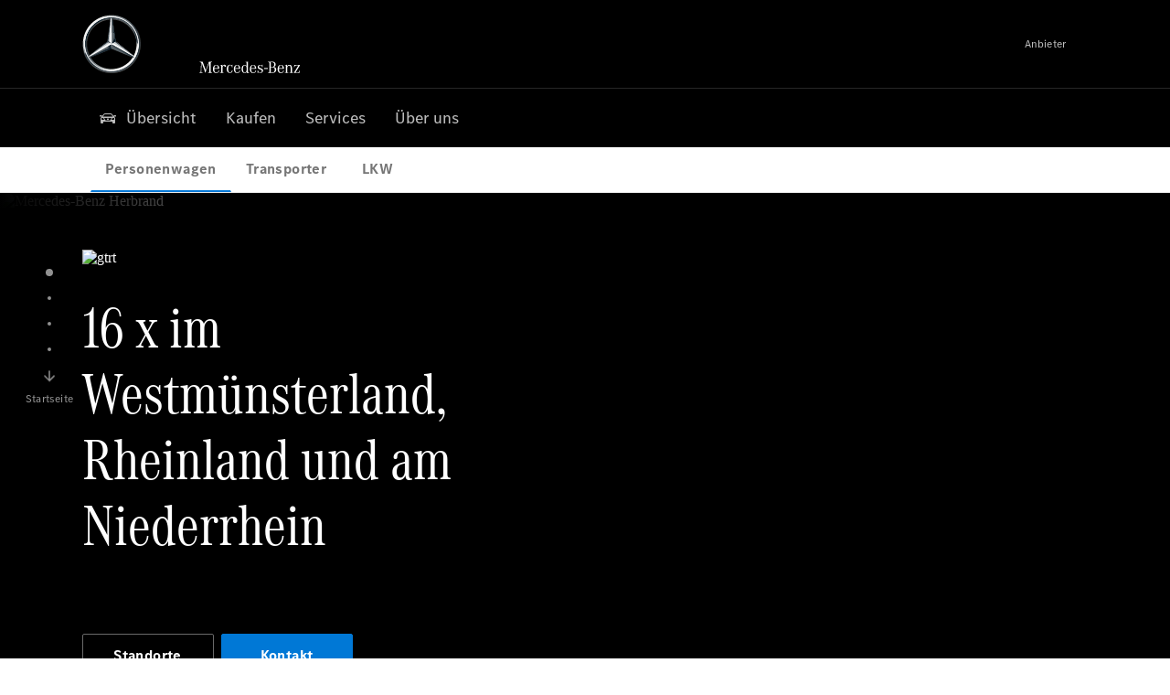

--- FILE ---
content_type: text/html;charset=utf-8
request_url: https://www.mercedes-benz-herbrand.de/
body_size: 41506
content:
<!doctype html>
<html lang="de-DE" dir="ltr">
    <head>
    
    
    <meta charset="utf-8">
    <meta name="template" content="/conf/daimler/settings/wcm/templates/generic-retail-template">
    <title>Übersicht</title>

    
    <meta name="robots" content="index, follow">
    <meta name="description" content="Entdecken Sie das vielfältige Angebot an Mercedes-Benz Neu-, Vorführ- und  Gebrauchtwagen sowie die neuesten Serviceangebote.">
    
    
    <meta property="og:description" content="Entdecken Sie das vielfältige Angebot an Mercedes-Benz Neu-, Vorführ- und  Gebrauchtwagen sowie die neuesten Serviceangebote.">
    <meta property="og:url" content="https://www.mercedes-benz-herbrand.de/passengercars/startpage.html">
    
    <meta property="og:type" content="website">
    <meta property="og:image" content="https://www.mercedes-benz-herbrand.de/content/dam/retail/germany/market-reference-content/passengercars/sharing-images/Sharing-Mercedes-Stern-470x246.jpg">
    <meta property="og:image:width" content="470">
    <meta property="og:image:height" content="246">
    <link rel="canonical" href="https://www.mercedes-benz-herbrand.de/passengercars/startpage.html">

    

    <meta name="viewport" content="width=device-width, initial-scale=1.0">

    <link rel="alternate" hreflang="de-DE" href="https://www.mercedes-benz-herbrand.de/passengercars/startpage.html">
    
        
    

    
        <link rel="preconnect" href="//assets.oneweb.mercedes-benz.com" crossorigin>
        
    
        
        <link rel="dns-prefetch" href="//assets.oneweb.mercedes-benz.com">
    




    




    
    

    
    
        <link rel="preload" as="image" media="(min-width: 1440px)">
        <link rel="preload" as="image" media="(min-width: 1280px) and (max-width: 1439)">
        <link rel="preload" as="image" media="(min-width: 1024px) and (max-width: 1279)">
        <link rel="preload" as="image" media="(min-width: 768px) and (max-width: 1023px)">
        <link rel="preload" as="image" media="(min-width: 480px) and (max-width: 767px)">
        <link rel="preload" as="image" media="(max-width: 479px)">
    


    
    

    


	
	
	
	
	
	 
	    
	    
	    
	    
	    
	<link href="https://assets.oneweb.mercedes-benz.com/plugin/mbmxp/owc/fe/1.76.0/css/owc.min.css" rel="stylesheet"/>

	
	 
	    
     <script src="https://assets.oneweb.mercedes-benz.com/plugin/mbmxp-owc-runtime/vue.min.js"></script> 

	    
	    
	    
	    
	
	 
	    
	    
	    
	    
	    
	<link href="https://assets.oneweb.mercedes-benz.com/plugin/workbench/core/6.23.0/css/globals.css" rel="stylesheet"/>

	
	 
	    
	    
	    
	    
	    
	<link href="https://assets.oneweb.mercedes-benz.com/plugin/workbench/core/7.78.1/css/globals.css" rel="stylesheet"/>

	
	 
	    
	    
	    
	    
	    
	<link rel="stylesheet"/>

	
	 
	    
	    
	    
	    
	    
	<link href="https://assets.oneweb.mercedes-benz.com/plugin/workbench/core/7.78.1/css/extensions/components.css" fetchpriority="high" rel="stylesheet"/>

	
	 
	    
	    
	    
	    
	    
	<link href="https://assets.oneweb.mercedes-benz.com/plugin/workbench/core/7.78.1/css/extensions/grid.css" fetchpriority="high" rel="stylesheet"/>

	
	 
	    
	    
	    
	    
	    
	<link href="https://assets.oneweb.mercedes-benz.com/plugin/workbench/core/7.78.1/css/extensions/spacing.css" fetchpriority="high" rel="stylesheet"/>

	



    
        <script>
            if (!HTMLScriptElement.supports || !HTMLScriptElement.supports("importmap")) {
                document.head.appendChild(
                    Object.assign(document.createElement("script"), {
                        src: "https://assets.oneweb.mercedes-benz.com/npm/es-module-shims@1",
                        async: true,
                    })
                );
            }
        </script>
        <script type="importmap">
            {
                "imports": {"cmic-notifications-hub-ui-v0":"https://assets.oneweb.mercedes-benz.com/plugin/cmic-notifications-hub-ui/cmic-notifications-hub-ui-0.13.0/index.wc.js","@seamless/store":"https://assets.oneweb.mercedes-benz.com/plugin/seamless-store/seamless-store-7.2.0/index.js","vue-i18n":"https://assets.oneweb.mercedes-benz.com/npm/vue-i18n@11/dist/vue-i18n.esm-browser.prod.js","iam-user-menu-v3-v3":"https://assets.oneweb.mercedes-benz.com/plugin/iam-user-menu/latest/index.wc.js","eqpodc-one-flyout-v1":"https://assets.oneweb.mercedes-benz.com/plugin/eqpodc-one-flyout/eqpodc-one-flyout-1.143.0/index.wc.js","@b2x/profile-library":"https://assets.oneweb.mercedes-benz.com/plugin/iam-profile-library/latest/index.js","@cmp/privacy-shield":"https://assets.oneweb.mercedes-benz.com/plugin/cmm-privacy-shield/2-latest/privacy-shield/privacy-shield.esm.js","@workbench/load-utils/dist/tokens":"https://assets.oneweb.mercedes-benz.com/plugin/workbench-load-utils/1/tokens.js","vue":"https://assets.oneweb.mercedes-benz.com/npm/vue@3/dist/vue.esm-browser.prod.js","@seamless/vue3-aem-plugin/vue-components":"https://assets.oneweb.mercedes-benz.com/plugin/seamless-vue3-aem-plugin/seamless-vue3-aem-plugin-0.12.2/vue-components.js","@mm-consid/viss":"https://assets.oneweb.mercedes-benz.com/plugin/eqpodc-viss/latest/index.js","sccs-vehicle-match-teaser-v0":"https://assets.oneweb.mercedes-benz.com/plugin/sccs-vehicle-match-teaser/sccs-vehicle-match-teaser-0.278.0/index.js","@dh-io-globalelem/vehicle-context-automation":"https://assets.oneweb.mercedes-benz.com/plugin/globalelem-vehicle-context-automation/globalelem-vehicle-context-automation-2.12.0/index.mjs","eqpodc-deep-links-v1":"https://assets.oneweb.mercedes-benz.com/plugin/eqpodc-deep-links/eqpodc-deep-links-1.143.0/index.js","@b2x/loginaction/checkForConsentUpdates":"https://assets.oneweb.mercedes-benz.com/plugin/mmde-cccpic-initializer/mmde-cccpic-initializer-1.7.0/loginaction.js","eqpodc-carl-v1":"https://assets.oneweb.mercedes-benz.com/plugin/eqpodc-carl/eqpodc-carl-1.143.0/index.js","emh-region-picker-v3":"https://assets.oneweb.mercedes-benz.com/plugin/emh-region-picker/emh-region-picker-3.34.0/index.wc.js","@fcis/widget":"https://assets.oneweb.mercedes-benz.com/plugin/fcis/fcis-widget/4.x/esm/loader.js","sccs-vehicle-tile-v0":"https://assets.oneweb.mercedes-benz.com/plugin/sccs-vehicle-tile/sccs-vehicle-tile-0.161.0/App.js","eqpodc-viss-v1":"https://assets.oneweb.mercedes-benz.com/plugin/eqpodc-viss/eqpodc-viss-1.143.0/index.js","sccs-vehicle-tile-repo/":"https://assets.oneweb.mercedes-benz.com/plugin/sccs-vehicle-tile/","@owc/aem-meta-tags-util":"https://assets.oneweb.mercedes-benz.com/plugin/mbmxp-aem-meta-tags-util/1/index.js","@seamless/vue3-aem-plugin":"https://assets.oneweb.mercedes-benz.com/plugin/seamless-vue3-aem-plugin/seamless-vue3-aem-plugin-0.12.2/index.js","@chrome/web-vitals":"https://assets.oneweb.mercedes-benz.com/npm/web-vitals@4.2.4/dist/web-vitals.min.js?module","@workbench/load-utils/":"https://assets.oneweb.mercedes-benz.com/plugin/workbench-load-utils/1/","eqpodc-notifications-connection-v1":"https://assets.oneweb.mercedes-benz.com/plugin/eqpodc-notifications-connection/eqpodc-notifications-connection-1.123.0/index.js","sccs-shared-apollo-client-v0":"https://assets.oneweb.mercedes-benz.com/plugin/sccs-shared-apollo-client/sccs-shared-apollo-client-0.161.0/index.js","@b2x/shared/":"https://assets.oneweb.mercedes-benz.com/plugin/iam-shared/latest/","@mm-consid/touchpoints":"https://assets.oneweb.mercedes-benz.com/plugin/eqpodc-touchpoints/latest/index.js","@b2x/std/":"https://assets.oneweb.mercedes-benz.com/plugin/iam-std/latest/","sccs-one-teaser-v0":"https://assets.oneweb.mercedes-benz.com/plugin/sccs-one-teaser/sccs-one-teaser-0.161.0/OneTeaser.js","@mm-consid/carl":"https://assets.oneweb.mercedes-benz.com/plugin/eqpodc-carl/latest/index.js","@mm-consid/deep-links":"https://assets.oneweb.mercedes-benz.com/plugin/eqpodc-deep-links/latest/index.js","@dh-io-globalelem/vehicle-data-store-connection":"https://assets.oneweb.mercedes-benz.com/plugin/globalelem-vehicle-data-store-connection/globalelem-vehicle-data-store-connection-2.2.0/index.mjs","@oneweb/notification":"https://assets.oneweb.mercedes-benz.com/plugin/owvans-flyout/latest/main.js","@owc/connection-tracking":"https://assets.oneweb.mercedes-benz.com/plugin/seamless-connection-tracking/2.9.0/index.js","@workbench/core":"https://assets.oneweb.mercedes-benz.com/plugin/workbench/core/7.78.1/workbench/index.esm.js","@workbench/load-utils/dist/styles":"https://assets.oneweb.mercedes-benz.com/plugin/workbench-load-utils/1/styles.js","@dh-io-eqpodc/library":"https://assets.oneweb.mercedes-benz.com/plugin/eqpodc-library/latest/index.js","@owc/connection-aem-tracking":"https://assets.oneweb.mercedes-benz.com/plugin/mbmxp-connection-aem-tracking/mbmxp-connection-aem-tracking-2.8.0/index.mjs","@dh-io-eqpodc/composables":"https://assets.oneweb.mercedes-benz.com/plugin/eqpodc-composables/latest/index.js","@seamless/logger":"https://assets.oneweb.mercedes-benz.com/plugin/seamless-logger/7.5.0/index.js","@dh-io-eqpodc/types":"https://assets.oneweb.mercedes-benz.com/plugin/eqpodc-types/latest/index.js","@owc/seamless-utils":"https://assets.oneweb.mercedes-benz.com/plugin/seamless-seamless-utils/1/index.js","@b2x/loginaction/declarationOfConsent":"https://assets.oneweb.mercedes-benz.com/plugin//dpd-one-doc-login-check-action/dpd-one-doc-login-check-action-1.0.7/index.js","vmos-flyout-v1":"https://assets.oneweb.mercedes-benz.com/plugin/vmos-flyout/vmos-flyout-1.17.0/vmos-flyout-1.17.0.min.js","fss-search-input-v2":"https://assets.oneweb.mercedes-benz.com/plugin/fss-search-input/fss-search-input-2.8.0/fss-search-input.min.js","fss-search-input-v1":"https://assets.oneweb.mercedes-benz.com/plugin/fss-search-input/fss-search-input-1.132.0/fss-search-input.min.js","@b2x/authentication":"https://assets.oneweb.mercedes-benz.com/plugin/iam-authentication/latest/index.mjs","dh-io-emh-vehicle-tile-repo/":"https://assets.oneweb.mercedes-benz.com/plugin/dh-io-emh-vehicle-tile/","sccs-inflate-v0":"https://assets.oneweb.mercedes-benz.com/plugin/sccs-inflate/sccs-inflate-0.161.0/index.js","mmu-cccpic-wrapper-v1":"https://assets.oneweb.mercedes-benz.com/plugin/mmu-cccpic-wrapper/mmu-cccpic-wrapper-1.19.0/index.wc.js","@owc/aem-translations-util":"https://assets.oneweb.mercedes-benz.com/plugin/seamless-aem-translations-util/1/index.js","@owc/meta-tags-util":"https://assets.oneweb.mercedes-benz.com/plugin/seamless-meta-tags-util/1/index.js","mmde-consents-management-widget-v0":"https://assets.oneweb.mercedes-benz.com/plugin/mmde-consents-management-widget/mmde-consents-management-widget-0.53.0/index.wc.js","@owc/aem-utils":"https://assets.oneweb.mercedes-benz.com/plugin/mbmxp-aem-utils/1/index.js","@seamless/component-orchestrator":"https://assets.oneweb.mercedes-benz.com/plugin/seamless-component-orchestrator/seamless-component-orchestrator-0.1.1/index.js","mmde-consents-management-widget-v1":"https://assets.oneweb.mercedes-benz.com/plugin/mmde-consents-management-widget/mmde-consents-management-widget-1.4.1/index.wc.js","@b2x/authentication-library":"https://assets.oneweb.mercedes-benz.com/plugin/iam-authentication/latest/legacy.mjs","@dh-io-globalelem/cta-web-component":"https://assets.oneweb.mercedes-benz.com/plugin/globalelem-cta-web-component/globalelem-cta-web-component-1.4.0/cta-web-component/cta-web-component.esm.js","iam-user-menu":"https://assets.oneweb.mercedes-benz.com/plugin/iam-user-menu/latest/index.wc.js","@owc/translations-util":"https://assets.oneweb.mercedes-benz.com/plugin/seamless-translations-util/1/index.js","@seamless/one-context":"https://assets.oneweb.mercedes-benz.com/plugin/seamless-one-context/seamless-one-context-2.7.0/index.js","@owc/component-data-util":"https://assets.oneweb.mercedes-benz.com/plugin/seamless-component-data-util/1.3.0/index.js","@dh-io-eqpodc/notifications":"https://assets.oneweb.mercedes-benz.com/plugin/eqpodc-notifications/latest/index.js","eqpodc-touchpoints-v1":"https://assets.oneweb.mercedes-benz.com/plugin/eqpodc-touchpoints/eqpodc-touchpoints-1.143.0/index.js","sccs-shared-viss-client-v0":"https://assets.oneweb.mercedes-benz.com/plugin/sccs-shared-viss-client/sccs-shared-viss-client-0.278.0/index.js","atcscos-header-cart-v2":"https://assets.oneweb.mercedes-benz.com/plugin/atcscos-header-cart/latest/index.js","@owc/aem-component-data-util":"https://assets.oneweb.mercedes-benz.com/plugin/mbmxp-aem-component-data-util/1.1.0/index.js","mmde-cccpic-wrapper-v1":"https://assets.oneweb.mercedes-benz.com/plugin/mmde-cccpic-wrapper/mmde-cccpic-wrapper-1.19.0/index.wc.js","@workbench/core/":"https://assets.oneweb.mercedes-benz.com/plugin/workbench/core/7.78.1/"}
            }
        </script>
        <script type="module">
            async function importModule(name) {
                if ('importShim' in window) {
                    return await importShim(name);
                }
                return await import(name);
            }
            window.importModule = importModule;
        </script>
    





    
        <link href="https://assets.oneweb.mercedes-benz.com/plugin/vmos-flyout/vmos-flyout-1.17.0/style.css" rel="stylesheet preload" crossorigin="anonymous">
    
        <link href="https://assets.oneweb.mercedes-benz.com/plugin/hp-header-ssr/hp-header-ssr-1.34.0/client/client.css" crossorigin="anonymous" rel="stylesheet">
    
        <link href="https://assets.oneweb.mercedes-benz.com/plugin/cmic-notifications-hub-ui/cmic-notifications-hub-ui-0.13.0/style.css" crossorigin="anonymous" rel="stylesheet">
    



    
    <script type="application/javascript">
         (function(h,o,u,n,d) {
           h=h[d]=h[d]||{q:[],onReady:function(c){h.q.push(c)}}
           d=o.createElement(u);d.async=1;d.src=n
           n=o.getElementsByTagName(u)[0];n.parentNode.insertBefore(d,n)
        })(window,document,'script','https://places.mercedes-benz.com/datadog-rum-v5.js','DD_RUM')
          DD_RUM.onReady(function() {
              const aemNamespace = window.top.aemNamespace || window.aemNamespace || {};
              const rum = window.DD_RUM;

              // Plugin info extraction utilities for seamless plugins/components

              // Matches:
              //   /plugin/<service>/<service>-<version>/...
              //   /plugin/<service>/latest/...
              //   /plugin/<service>/<semver>/...
              // where <service> = [a-z0-9-]+, <version> = [A-Za-z0-9._-]+, <semver> = major.minor.patch (e.g., 1, 1.2, 1.2.3)
              const URL_REGEX = /https?:\/\/[^\s)]+/g;
              const PLUGIN_PATH_REGEX = /\/plugin\/(?<service>[a-z0-9-]+)\/(?:(?<service2>[a-z0-9-]+)-(?<version>[A-Za-z0-9._-]+)|(?<latest>latest)|(?<semver>\d+(?:\.\d+)?(?:\.\d+)?))\//i;
              const pluginInfoCache = new Map();

              function extractPluginInfo(url) {
                if (pluginInfoCache.has(url)) {
                  return pluginInfoCache.get(url) || null;
                }

                const match = url.match(PLUGIN_PATH_REGEX);
                if (!match || !match.groups) {
                  pluginInfoCache.set(url, null);
                  return null;
                }

                const { service, service2, version, latest, semver } = match.groups;
                let pluginInfo = null;

                if (version && service2 === service && service) {
                  pluginInfo = { service: service, version: version };
                } else if (latest && service) {
                  pluginInfo = { service: service, version: 'latest' };
                } else if (semver && service) {
                  pluginInfo = { service: service, version: semver };
                }

                pluginInfoCache.set(url, pluginInfo);
                return pluginInfo;
              }

              function enrichEventWithPluginInfo(event, stack) {
                const urlMatch = stack.match(URL_REGEX);
                if (urlMatch) {
                  const url = urlMatch[0];
                  const pluginInfo = extractPluginInfo(url);
                  if (pluginInfo) {
                    event.service = pluginInfo.service;
                    event.version = pluginInfo.version;
                  }
                }
              }

              function createDatadogBeforeSendHandler() {
                return function(event, context) {
                  const stack = context?.handlingStack || event?.error?.stack;
                  if (stack && typeof stack === 'string') {
                    enrichEventWithPluginInfo(event, stack);
                  }
                  return true;
                };
              }

              rum.init({
              applicationId: 'f0a41b6a-4010-40bd-a765-ea38d885117d',
              clientToken: 'pub67362887d0b5cd1a33a81fb515d90fc8',
              site: 'datadoghq.eu',
              service: 'one-web',
              env: aemNamespace.pageEnvironmentVariables?.stageVariant,
              version: aemNamespace.pageEnvironmentVariables?.backendVersion,
              allowedTracingUrls: [
                  aemNamespace.environmentVariables?.apiUrl,
                  aemNamespace.environmentVariables?.apiUrlEU,
                  aemNamespace.environmentVariables?.apiUrlUS,
                  aemNamespace.environmentVariables?.apiUrlAP
              ].filter(Boolean),
              traceSampleRate: parseInt('10') ,
              sessionSampleRate: parseInt('10') ,
              sessionReplaySampleRate: parseInt('10') ,
              telemetrySampleRate: parseInt('20') ,

              trackUserInteractions: 'true',
              trackResources: 'true',
              trackLongTasks: 'true',

              defaultPrivacyLevel: 'mask',

              proxy: 'https://places.mercedes-benz.com/dd-proxy/',
              enableExperimentalFeatures: ["feature_flags"],
              beforeSend: createDatadogBeforeSendHandler()
            });
            rum.startSessionReplayRecording();

            rum.setGlobalContextProperty('platform', 'nebula');
            rum.setGlobalContextProperty('tenant', aemNamespace.pageEnvironmentVariables?.experience);
            rum.setGlobalContextProperty('market', aemNamespace.pageEnvironmentVariables?.country);
            rum.setGlobalContextProperty('pagetype', aemNamespace.pageEnvironmentVariables?.pageType);
            rum.setGlobalContextProperty('template', aemNamespace.pageEnvironmentVariables?.templateName);
            rum.setGlobalContextProperty('salesChannel', aemNamespace.pageEnvironmentVariables?.salesChannel);
            rum.setGlobalContextProperty('businessUnit', aemNamespace.pageEnvironmentVariables?.businessUnit);
          })
    </script>


    <script type="module">
    const {
        onCLS,
        onFID,
        onLCP,
        onINP,
        onTTFB,
        onFCP,
    }  = await importModule("@chrome/web-vitals");

    window.top.web_vitals_analytics = {};

    function registerMetric({ name, id, delta, value }) {
        window.top.web_vitals_analytics = window.top.web_vitals_analytics || {};
        window.top.web_vitals_analytics[name] = `${value}|${id}|${delta}`;
    }

    onCLS(registerMetric);
    onFID(registerMetric);
    onLCP(registerMetric);
    onINP(registerMetric);
    onTTFB(registerMetric);
    onFCP(registerMetric);
</script>

    
    
        <script type="module" src="https://assets.oneweb.mercedes-benz.com/plugin/cmm-cookie-banner/2-latest/cookie-banner/cookie-banner.esm.js" data-stencil-namespace="cookie-banner"></script>
        <script nomodule src="https://assets.oneweb.mercedes-benz.com/plugin/cmm-cookie-banner/2-latest/cookie-banner/cookie-banner.js" data-stencil-namespace="cookie-banner"></script>

        
    
<script src="/etc.clientlibs/daimler/embxp-wholesale/components-ng/clientlibs/cookie-layer/publish.lc-c13796e2aed1470a07bdf9f4df8318d9-lc.min.js"></script>



    
    


    
    <!-- Google Tag Manager -->
    <script>(function(w,d,s,l,i){w[l]=w[l]||[];w[l].push({'gtm.start':
new Date().getTime(),event:'gtm.js'});var f=d.getElementsByTagName(s)[0],
j=d.createElement(s),dl=l!='dataLayer'?'&l='+l:'';j.async=true;j.src=
'/AE_4701842454/gtm.js?id='+i+dl;f.parentNode.insertBefore(j,f);
})(window,document,'script','dataLayer_ow','GTM-5WS2663');</script>
    <!-- End Google Tag Manager -->

     
     <script>
          (window.top.aemNamespace || (window.top.aemNamespace = {})).environmentVariables = {"logger-version":"7.5.0","seamless-aem-meta-tags-util-version":"1","globalelem-footnote-reference-component":"2.8.0","seamless-aem-component-data-util-version":"1.1.0","workbench-tokens-version":"2-latest","vehicle-data-store-connection-version":"2.2.0","b2x-profile-selection-version":"latest","ow-frontend-version":"1.76.0","connection-tracking-version":"2.9.0","seamless-aem-translations-util-version":"1","seamless-meta-tags-util-version":"1","seamless-aem-utils-version":"1","apiUrlUS":"https://us.api.oneweb.mercedes-benz.com","vue-esm-version":"https://assets.oneweb.mercedes-benz.com/npm/vue@3/dist/vue.esm-browser.prod.js","apiUrl":"https://api.oneweb.mercedes-benz.com","workbench-version":"6.23.0","seamless-qualtrics-version":"0.2.0","seamless-store-version":"seamless-store-7.2.0","globalelem-footnote-component":"3.10.0","seamless-utils-version":"1","second-workbench-version":"7.78.1","assetUri":"https://assets.oneweb.mercedes-benz.com/plugin","seamless-component-orchestrator-version":"0.1.1","privacy-shield-version":"2","vehicle-context-automatization-service-version":"2.12.0","globalelem-cta-web-component":"1.4.0","b2x-profile-version":"latest","productionAssetUri":"https://assets.oneweb.mercedes-benz.com/plugin/","one-context-version":"2.7.0","global-imports-version":"mbmxp-globals-3.2.0","vue3-aem-plugin-version":"0.12.2","fe-asset-server-script-url":"https://assets.oneweb.mercedes-benz.com/plugin/mbmxp/owc/fe/0.4.0/wc/owc.min.js","connection-aem-tracking-version":"2.8.0","apiUrlAP":"https://ap.api.oneweb.mercedes-benz.com","seamless-component-data-util-version":"1.3.0","apiUrlEU":"https://eu.api.oneweb.mercedes-benz.com","globalAssetUri":"https://assets.oneweb.mercedes-benz.com/global/","seamless-translations-util-version":"1","declaration-of-consent-version":"1.0.7","workbench-load-utils-version":"1"};
     </script>


    
    <script>
        (window.top.aemNamespace || (window.top.aemNamespace = {})).pageEnvironmentVariables = {"country":"DE","businessUnit":"passengercars","vehicleData":{"cta":{"enquiry":null,"scenario":"default"},"lifeCycle":"","modelSeries":"","subBodyType":"","subBrands":[],"engineConcept":""},"language":"de","experience":"MBMXP","salesChannel":"retail","runMode":"PUBLISH","stageVariant":"prod","apiUri":"https://api.oneweb.mercedes-benz.com","pageType":"generic","languageDirection":"ltr","stage":"PROD","cscsApi":{"applicationName":"OWRETAIL","apiPath":"/bin/daimler/cscs/get-token.owretail.json"},"templateName":"generic-retail-template","wcmMode":"DISABLED","backendVersion":"4.20.0-2026_0102_1120307_0007252035"};
    </script>


    <script>
    (window.top.aemNamespace || (window.top.aemNamespace = {})).vehicleData = {"cta":{"enquiry":null,"scenario":"default"},"modelSeries":"","subBrands":[],"engineConcept":"","subBodyType":"","lifeCycle":""};
</script>
<script>
    (window.top.aemNamespace || (window.top.aemNamespace = {})).dealerContext = {"legalName":"Herbrand GmbH","outletId":"GS0000503","companyId":"GC0000485","allOutletId":"GS0000503,GS0000096,GS0038848,GS00103596,GS0000783,GS0000784,GS0000785,GS0000786,GS0000787,GS0008493,GS0008495,GS0049592,GS0045501,GS0025881,GS0000043,GS0045502 ,GS00112051,GS0000170","legacyId":"5142","email":"info@herbrand.de","phone":"+49 2832 1240","website":"https://www.mercedes-benz-herbrand.de","applications":{"carConfigurator":"/","vehicleSearch":"/","appointmentBooking":"/","testDrive":"/","modelOverview":"/","vehicleSearchVans":"","vansConfigurator":"","modelOverviewVans":"","onlineStore":""},"dealerOrgName":"Herbrand GmbH "};
</script>

    

    

    <link rel="apple-touch-icon" sizes="180x180" href="https://assets.oneweb.mercedes-benz.com/global/1.22.0/favicon/apple-touch-icon.png">
<link rel="icon" type="image/png" sizes="32x32" href="https://assets.oneweb.mercedes-benz.com/global/1.22.0/favicon/favicon-32x32.png">
<link rel="icon" type="image/png" sizes="16x16" href="https://assets.oneweb.mercedes-benz.com/global/1.22.0/favicon/favicon-16x16.png">
<link rel="manifest" href="https://assets.oneweb.mercedes-benz.com/global/1.22.0/favicon/manifest.json">
<link rel="shortcut icon" href="https://assets.oneweb.mercedes-benz.com/global/1.22.0/favicon/favicon.ico">
<meta name="msapplication-TileColor" content="#000000">
<meta name="msapplication-TileImage" content="https://assets.oneweb.mercedes-benz.com/global/1.22.0/favicon/mstile-144x144.png">
<meta name="msapplication-config" content="https://assets.oneweb.mercedes-benz.com/global/1.22.0/favicon/browserconfig.xml">

    <noscript>
    
        
    
    <!-- Categories: noscript.publish.generic-->
    <link rel="stylesheet" href="/etc.clientlibs/daimler/embxp-wholesale/components-ng/pages/generic/clientlib/noscript.lc-727035a7be158f64c1e4122d260ac18a-lc.min.css" type="text/css">

    
</noscript>

    <link href="https://assets.oneweb.mercedes-benz.com/plugin/globalelem-media-slider-item/globalelem-media-slider-item-1.7.0/client/client.css" crossorigin="anonymous" rel="stylesheet"><link href="https://assets.oneweb.mercedes-benz.com/plugin/globalelem-simple-teaser-item/globalelem-simple-teaser-item-1.14.0/client/client.css" crossorigin="anonymous" rel="stylesheet"><link href="https://assets.oneweb.mercedes-benz.com/plugin/globalelem-simple-teaser-container/globalelem-simple-teaser-container-1.7.0/style.css" crossorigin="anonymous" rel="stylesheet"><link href="https://assets.oneweb.mercedes-benz.com/plugin/hp-text-and-media/hp-text-and-media-1.16.0/client/client.css" crossorigin="anonymous" rel="stylesheet"><link href="https://assets.oneweb.mercedes-benz.com/plugin/globalelem-tabs-item/globalelem-tabs-item-1.9.0/style.css" crossorigin="anonymous" rel="stylesheet"><link href="https://assets.oneweb.mercedes-benz.com/plugin/globalelem-tabs-container/globalelem-tabs-container-1.10.0/style.css" crossorigin="anonymous" rel="stylesheet"><link href="https://assets.oneweb.mercedes-benz.com/plugin/dlc-seamless/dh-io-dlc-3.15.0/onedlc.css" crossorigin="anonymous" rel="stylesheet"><link href="https://assets.oneweb.mercedes-benz.com/plugin/globalelem-next-best-activities/globalelem-next-best-activities-0.5.0/style.css" crossorigin="anonymous" rel="stylesheet"></head><body class="generic-template generic,page,basicpage"><div>
    
    



    
    <script>
        (function () {
            'use strict';

            // CIAM callbacks to initialize only on generic template
            window.nn = window.nn || {};
            window.nn.global = {};

            const setCallbacksWithParams = function (methodName, args) {
                if (!Array.isArray(args)) {
                    args = [args];
                }

                this.callbacksWithParams.push({
                    methodName: methodName,
                    args: args
                });
            };

            window.nn.global.moduleHelpers = {
                ciam: {
                    callbacksWithParams: [],
                    addOnInitCallbacks: setCallbacksWithParams
                }
            };

            const entries = {
                'ciamLoginUrl': 'https:\/\/www.mercedes\u002Dbenz\u002Dherbrand.de\/bin\/daimler\/public\/ciam\/authent.html?lang=de_DE',
                'ciamLogoutUrl': 'https:\/\/api.secure.mercedes\u002Dbenz.com\/ciam\/logout?ui_locales=de_DE\x26post_logout_redirect_uri=https%3A%2F%2Fwww.mercedes\u002Dbenz\u002Dherbrand.de%2Fbin%2Fdaimler%2Fpublic%2Fciam%2Foidc\u002Dpost\u002Dlogout.html',
                'ciamRegistrationUrl': 'https:\/\/www.mercedes\u002Dbenz\u002Dherbrand.de\/bin\/daimler\/public\/ciam\/registration.html?lang=de_DE',
                'ciamRegistrationConfirmUrl': 'https:\/\/login.secure.mercedes\u002Dbenz.com\/profile\/confirm\u002Dregistration?app\u002Did=ONEWEB.ow\u002Dprod\x26lang=de_DE',
                'apiGatewayConfiguration': '{ \x22apiGatewayUrl\x22: \x22https:\/\/api.oneweb.mercedes\u002Dbenz.com\x22, \x22apiGatewayUrlOverride\x22: \x22\x22, \x22countryCode\x22: \x22DE\x22, \x22locale\x22: \x22de\u002DDE\x22 }',
                'loginLinkText': 'Login',
                'logoutLinkText': 'Logout',
                'postLoginCallbackUrl': '',
                'postLogoutCallbackUrl': '',
            };
            window.nn.global.moduleHelpers.ciam.addOnInitCallbacks('addSessionStorageEntries',
                entries);
                
            window.localStorage.removeItem('callback-url');
        }());
    </script>
</div>




    
        <noscript>
    
    
    
    <div data-nosnippet class="noscript">
        <div class="header">
            <div class="header__container">
                <div class="header__inner">
                    <a href="/">
                        <img class="header__img" src="https://assets.oneweb.mercedes-benz.com/global/1.16.0/images/svg/MB-star_n_web.svg" alt="mb-star">
                        
                        
                            <svg class="header__claim" xmlns="http://www.w3.org/2000/svg" width="111" height="13" viewBox="0 0 111 13"><g fill="#FFF" transform="translate(.1 .3)"><rect width="4.1" height="1" x="70.8" y="7.1"></rect><path d="M2.5,1.3 L2.1,10.8 L2.1,11 C2.1,11.8 2.3,12 3.6,12.1 L3.6,12.5 C2.7,12.4 2.3,12.4 1.8,12.4 C1.3,12.4 0.9,12.4 0,12.5 L0,12.1 C1.3,12 1.5,11.9 1.5,10.9 L1.9,1.9 L1.9,1.8 C1.9,1 1.6,0.8 0.4,0.7 L0.4,0.2 C1.1,0.3 1.4,0.3 1.9,0.3 C2.6,0.3 2.9,0.3 3.6,0.2 L7,9.5 L10.5,0.2 C11.3,0.3 11.7,0.3 12.3,0.3 C12.8,0.3 13.1,0.3 13.8,0.2 L13.8,0.7 C12.6,0.8 12.3,1 12.3,1.8 L12.3,1.9 L12.5,10.9 C12.5,11.9 12.7,12 14,12.1 L14,12.5 C12.8,12.4 12.4,12.4 11.7,12.4 C11,12.4 10.6,12.4 9.4,12.5 L9.4,12.1 C10.6,12 10.9,11.8 10.9,11 L10.9,10.9 L10.7,1.4 L7.6,9.5 L7.4,10.1 L7.1,10.8 L6.9,11.5 L6.7,12.1 L6.4,12.1 L6.2,11.5 L5.9,10.8 L5.7,10.1 L5.5,9.4 L2.5,1.3 Z M18.7,12.1 C17,12.1 16.3,10.8 16.3,7.9 L21.8,7.9 C21.8,5.1 20.6,3.6 18.4,3.6 C16.2,3.6 14.8,5.4 14.8,8.2 C14.8,11 16.2,12.7 18.5,12.7 C20.3,12.7 21.5,11.6 21.7,9.7 L21,9.7 C20.8,11.2 20,12.1 18.7,12.1 M16.3,7.2 C16.5,5.1 17.2,4 18.4,4 C19.6,4 20.2,5 20.3,7.2 L16.3,7.2 Z M22.8,4.2 L22.8,3.9 C23.8,3.8 24.5,3.7 25.2,3.5 C25.3,4.2 25.3,4.5 25.4,5 L25.4,5.2 C25.8,4.2 26.6,3.5 27.5,3.5 C28.4,3.5 29.1,4.1 29.1,5 C29.1,5.5 28.8,5.9 28.3,5.9 C27.9,5.9 27.5,5.6 27.5,5.3 C27.5,5.3 27.5,5.2 27.5,5.1 L27.5,4.9 L27.5,4.8 C27.5,4.5 27.3,4.4 26.9,4.4 C25.9,4.4 25.3,5.6 25.3,7.4 L25.3,11.2 C25.3,12 25.5,12.1 26.6,12.2 L26.6,12.6 C25.6,12.5 25.2,12.5 24.6,12.5 C23.9,12.5 23.6,12.5 22.5,12.6 L22.5,12.2 C23.6,12.1 23.8,12 23.8,11.2 L23.8,5.4 L23.8,5.1 C23.8,4.3 23.7,4.2 22.7,4.2 L22.8,4.2 L22.8,4.2 Z M36.2,3.4 L36.2,6.4 L35.8,6.4 C35.5,4.8 34.8,4 33.7,4 C32.3,4 31.5,5.5 31.5,8.1 C31.5,10.7 32.2,12 33.6,12 C34.7,12 35.4,11.2 35.6,9.6 L36.4,9.6 C36.2,11.6 35.1,12.6 33.5,12.6 C31.4,12.6 29.9,10.8 29.9,8.1 C29.9,5.4 31.4,3.5 33.5,3.5 C34.3,3.5 34.8,3.7 35.4,4.3 L35.9,3.4 L36.2,3.4 L36.2,3.4 Z M41.6,12.1 C39.9,12.1 39.2,10.8 39.2,7.9 L44.7,7.9 C44.7,5.1 43.5,3.6 41.3,3.6 C39.1,3.6 37.7,5.4 37.7,8.2 C37.7,11 39.1,12.7 41.4,12.7 C43.2,12.7 44.4,11.6 44.6,9.7 L43.9,9.7 C43.7,11.2 42.9,12.1 41.6,12.1 M39.2,7.2 C39.4,5.1 40.1,4 41.3,4 C42.5,4 43.1,5 43.2,7.2 L39.2,7.2 Z M53.2,10.6 L53.2,0 C52.3,0.2 51.5,0.4 50.4,0.5 L50.4,0.8 C51.6,0.8 51.7,0.9 51.7,1.9 L51.7,5.1 C51,4 50.5,3.7 49.5,3.7 C47.5,3.7 46.2,5.6 46.2,8.2 C46.2,10.8 47.6,12.7 49.6,12.7 C50.6,12.7 51.4,12.2 51.9,11.2 C52,11.9 52,12 52.2,12.7 C53,12.5 53.3,12.4 54.3,12.3 L54.6,12.3 L54.6,12 C53.3,11.8 53.2,11.7 53.2,10.6 M49.7,12.2 C48.4,12.2 47.7,10.8 47.7,8.2 C47.7,5.5 48.3,4.2 49.7,4.2 C51.1,4.2 51.8,5.6 51.8,8.3 C51.7,10.8 51,12.2 49.7,12.2 M59.1,12.1 C57.4,12.1 56.7,10.8 56.7,7.9 L62.2,7.9 C62.2,5.1 61,3.6 58.8,3.6 C56.6,3.6 55.2,5.4 55.2,8.2 C55.2,11 56.6,12.7 58.9,12.7 C60.7,12.7 61.9,11.6 62.1,9.7 L61.4,9.7 C61.2,11.2 60.4,12.1 59.1,12.1 M56.7,7.2 C56.9,5.1 57.6,4 58.8,4 C60,4 60.6,5 60.7,7.2 L56.7,7.2 Z M63.7,12.7 L63.7,9.6 L64.1,9.6 C64.4,11.3 65.2,12.1 66.5,12.1 C67.6,12.1 68.4,11.4 68.4,10.4 C68.4,9.8 68.1,9.4 67.2,8.9 L66.5,8.6 L65.6,8.3 C64.3,7.7 63.8,7.2 63.8,6.1 C63.8,4.6 64.9,3.7 66.6,3.7 C67.3,3.7 67.8,3.9 68.5,4.3 L68.8,3.5 L69.1,3.5 L69.1,6.3 L68.7,6.3 C68.5,4.8 67.9,4.1 66.8,4.1 C65.8,4.1 65.1,4.8 65.1,5.6 C65.1,6.3 65.4,6.6 67,7.3 L67.8,7.6 C69.2,8.2 69.7,8.8 69.7,9.9 C69.7,11.4 68.5,12.5 66.7,12.5 C65.9,12.5 65.2,12.3 64.5,11.7 L64.1,12.5 L63.7,12.5 L63.7,12.7 L63.7,12.7 Z M83.5,3.2 C83.5,2.2 83.1,1.4 82.4,0.9 C81.8,0.4 81.1,0.2 79.9,0.2 L75.1,0.2 L75.1,0.7 C76.4,0.8 76.6,0.9 76.6,1.9 L76.6,10.8 C76.6,11.8 76.5,11.9 75.1,12 L75.1,12.4 L79.7,12.4 C81.1,12.4 81.8,12.2 82.6,11.8 C83.5,11.2 84.1,10.1 84.1,8.9 C84.1,7.9 83.7,7 83,6.5 C82.6,6.2 82.2,6 81.5,5.9 C82.8,5.4 83.5,4.5 83.5,3.2 M78.1,0.8 L79.7,0.8 C81.2,0.8 81.9,1.6 81.9,3.3 C81.9,4.1 81.7,4.8 81.3,5.2 C80.9,5.7 80.4,5.8 79.4,5.8 L78.1,5.8 L78.1,0.8 Z M79.9,6.3 C80.9,6.3 81.4,6.5 81.8,6.9 C82.2,7.3 82.5,8.1 82.5,9 C82.5,10.8 81.6,11.9 79.9,11.9 L79.2,11.9 C78.2,11.9 78.1,11.8 78.1,10.9 L78.1,6.3 L79.9,6.3 Z M89.5,12.1 C87.8,12.1 87.1,10.8 87.1,7.9 L92.6,7.9 C92.6,5.1 91.4,3.6 89.2,3.6 C87,3.6 85.6,5.4 85.6,8.2 C85.6,11 87,12.7 89.3,12.7 C91.1,12.7 92.3,11.6 92.5,9.7 L91.8,9.7 C91.6,11.2 90.8,12.1 89.5,12.1 M87.1,7.2 C87.3,5.1 88,4 89.2,4 C90.4,4 91,5 91.1,7.2 L87.1,7.2 Z M93.5,4.3 L93.5,4 C94.6,3.9 95.2,3.7 95.9,3.4 C96,3.8 96,4.3 96.1,5 C96.8,4 97.5,3.6 98.6,3.6 C99.7,3.6 100.7,4.2 101,5.1 C101.2,5.5 101.3,6.1 101.3,6.8 L101.3,11.2 C101.3,12 101.5,12.1 102.6,12.2 L102.6,12.6 C101.6,12.5 101.3,12.5 100.6,12.5 C99.9,12.5 99.6,12.5 98.6,12.6 L98.6,12.2 C99.6,12.2 99.8,12 99.8,11.2 L99.8,6.7 C99.8,5.1 99.3,4.5 98.1,4.5 C96.9,4.5 96.2,5.3 96.2,6.8 L96.2,11.2 C96.2,11.9 96.4,12.1 97.4,12.2 L97.4,12.6 C96.4,12.5 96.1,12.5 95.4,12.5 C94.8,12.5 94.4,12.5 93.4,12.6 L93.4,12.2 C94.5,12.1 94.7,12 94.7,11.2 L94.7,5.5 L94.7,5.2 C94.7,4.4 94.6,4.3 93.7,4.3 C93.7,4.3 93.6,4.3 93.5,4.3 M103.3,12.5 L108.3,4.3 L106,4.3 C104.8,4.3 104.5,4.6 103.9,6.2 L103.5,6.2 L103.9,3.8 L110.2,3.8 L105.2,12 L107.3,12 C108.5,12 109.1,11.5 109.6,9.8 L110,9.8 L109.5,12.4 L103.3,12.5 C103.3,12.4 103.3,12.5 103.3,12.5 Z"></path></g></svg>
                        
                    </a>
                </div>
            </div>
        </div>
        <div class="error-section">
            <div class="img--desktop"></div>
            <div class="text-container">
                <div class="text">
                    
                    <p>Entdecken Sie das vielfältige Angebot an Mercedes-Benz Neu-, Vorführ- und  Gebrauchtwagen sowie die neuesten Serviceangebote.</p>
                    <p>Hey, uns ist aufgefallen, dass Sie JavaScript deaktiviert haben. Bitte aktivieren Sie JavaScript, um Ihnen das beste Erlebnis zu bieten!</p>
                </div>
            </div>
        </div>
        <div class="page-content">
            
    <div class="tabbed">
        
            <input type="radio" id="tab1" name="css-tabs" checked>
            
        
            
            <input type="radio" id="tab2" name="css-tabs">
        
            
            <input type="radio" id="tab3" name="css-tabs">
        
            
            <input type="radio" id="tab4" name="css-tabs">
        
            
            <input type="radio" id="tab5" name="css-tabs">
        
        <ul class="tabs">
            <li class="tab"><label for="tab1"><p>Anbieter</p>
</label></li>
        
            <li class="tab"><label for="tab2"><p>Datenschutz auf dieser Website<br>
</p>


</label></li>
        
            <li class="tab"><label for="tab3"><p>Rechtliche Hinweise</p>
</label></li>
        
            <li class="tab"><label for="tab4">Hinweisgebermeldestelle </label></li>
        
            <li class="tab"><label for="tab5">Allgemeine Nutzungsbedingungen</label></li>
        </ul>
        
            <div class="tab-content">
                
                    <p>Anbieter</p>

                    
                
                    Herbrand GmbH
                    <p>Wettener Straße 18<br>
47623 Kevelaer<br>
</p>
<p>&nbsp;</p>
<p><b>Vertreten durch</b></p>
<p>Sven Holtermann, Richard Lacek-Herbrand<br>
</p>
<p>&nbsp;</p>
<p><b>Sitz und Registergericht</b></p>
<p>Amtsgericht Kleve<br>
HR-Nr.: 3714<br>
Umsatzsteueridentifikationsnummer: DE 11 99 44 970<br>
</p>
<p>&nbsp;</p>
<p><b>Versicherungsvermittlerregister (www.vermittlerregister.info)</b></p>
<p>Register-Nr.&nbsp;D-B7ZM-HFWKG-90<br>
Versicherungsvertreter mit Erlaubnisbefreiung nach § 34d Abs. 6 GewO (produktakzessorisch),<br>
erteilt durch die IHK Musterhausen</p>
<p>&nbsp;</p>
<p>Link zur Online-Streitbeilegung gemäß Artikel 14 Absatz 1 ODR-VO</p>
<p>http://ec.europa.eu/consumers/odr/</p>
<p>&nbsp;</p>
<p><b>Hinweis gemäß § 36 Verbraucherstreitbeilegungsgesetz (VSBG)</b></p>
<p>Der Verkäufer/Auftragnehmer wird nicht an einem Streitbeilegungsverfahren vor einer Verbraucherschlichtungsstelle im Sinne des VSBG teilnehmen und ist hierzu auch nicht verpflichtet. Wir sind seit 21.02.2018 Mitglied der Initiative “FairCommerce”.Nähere Informationen hierzu finden Sie unter&nbsp;www.fair-commerce.de.<br>
</p>
<p>&nbsp;</p>
<p><b>Kontakt</b><br>
Tel.:&nbsp;+49 2832 1240<br>
Fax:&nbsp;+49 2832 124185<br>
E-Mail: info@herbrand.de</p>

                
                    
                    <p>Hinweis gemäß § 36 Verbraucherstreitbeilegungsgesetz (VSBG): Der Verkäufer/Auftragnehmer ist zur Teilnahme an Streitbeilegungsverfahren vor Schlichtungsstellen weder verpflichtet, noch bereit.</p>

                
                    Anbieter von<br>

                    <p><b>Fahrzeugsuche, Online Store, Modellübersicht, Online Terminbuchung, Online Probefahrtbuchung, Fahrzeugkonfigurator</b></p>
<p>&nbsp;</p>
<p><b>Mercedes-Benz AG</b><br>
Mercedesstraße 120<br>
70372 Stuttgart<br>
Telefon: +49 711 17 - 0<br>
E-Mail: dialog@mercedes-benz.com</p>
<p>&nbsp;</p>
<p>Vorsitzender des Aufsichtsrats/Chairman of the Supervisory Board:&nbsp;Martin Brudermüller<br>
&nbsp;</p>
<p>Vorstand/Board of Management:&nbsp;Ola Källenius (Vorsitzender/Chairman), Jörg Burzer, Mathias Geisen, </p>
<p>Olaf Schick,&nbsp;Michael Schiebe, Britta Seeger, Oliver Thöne, Harald Wilhelm.<br>
<br>
</p>
<p>Handelsregister beim Amtsgericht Stuttgart, Nr. HRB 762873<br>
Umsatzsteueridentifikationsnummer: DE 32 12 81 763</p>
<p>Versicherungsvermittlerregister (www.vermittlerregister.info): Register-Nr. D-N5VM-4IM0N-23</p>
<p>Erlaubnisbefreiung nach § 34d Abs. 3 GewO, Aufsichtsbehörde: IHK Stuttgart, Jägerstr. 30, www.ihk-stuttgart.de</p>
<p>&nbsp;</p>
<p>Mitglied der Industrie- und Handelskammer Stuttgart, Jägerstr. 30, 70174 Stuttgart</p>
<p>Berufsbezeichnung: Versicherungsvertreter mit Erlaubnis nach § 34d Abs.3 GewO; Bundesrepublik Deutschland</p>
<p>&nbsp;</p>
<p>Berufsrechtliche Regelungen:</p>
<p>- § 34d Gewerbeordnung<br>
- §§ 59 - 68 VVG<br>
- VersVermV</p>
<p>&nbsp;</p>
<p>Die berufsrechtlichen Regelungen können über die vom Bundesministerium der Justiz und von der juris GmbH betriebenen Homepage www.gesetze-im-internet.de eingesehen und abgerufen werden.</p>
<p>&nbsp;</p>
<p>Sie möchten illegale Inhalte und Verstöße gegen die Nutzungsbedingungen auf dieser Website melden? Dann klicken Sie bitte&nbsp;<a href="https://www.mercedes-benz.de/passengercars/content-pool/tool-pages/legal/copyright.html#contact" class="wb-link wb-link--inline" target="_blank" rel="noopener noreferrer">hier</a>.</p>

                
                    Anbieter Finanzdienste &nbsp;
                    <p><b>Mercedes-Benz Bank AG</b><br>
Siemensstraße 7<br>
70469 Stuttgart<br>
<br>
Telefon: 0711 2574-0<br>
Telefax: 0711 2574-8005<br>
E-Mail: kundenservice@mercedes-benz-bank.com<br>
<br>
Vertreten durch den Vorstand:<br>
Benedikt Schell (Vorsitzender), Christina Schenck, Tobias Deegen, Tom Schneider<br>
Vorsitzender des Aufsichtsrats: Peter Zieringer<br>
<br>
Handelsregister beim Amtsgericht Stuttgart HRB-Nr.: 22 937<br>
Umsatzsteuer-ID: DE-811 120 989<br>
<br>
Bankverbindung: Commerzbank AG, Stuttgart<br>
IBAN: DE22600800000960028000<br>
BIC: DRESDEFF600<br>
<br>
Zuständige Aufsichtsbehörden:<br>
Bundesanstalt für Finanzdienstleistungsaufsicht<br>
Graurheindorfer Straße 108<br>
53117 Bonn<br>
und<br>
Marie-Curie-Straße 24-28<br>
60439 Frankfurt a.M.<br>
<br>
sowie<br>
<br>
Europäische Zentralbank<br>
Sonnemannstraße 20<br>
60314 Frankfurt a.M.<br>
<br>
Versicherungsvermittlerregister (www.vermittlerregister.info): Register-Nr. D-HIEM-XM7SI-10<br>
<br>
Erlaubnis nach § 34d Abs. 1 GewO (Versicherungsvertreter),<br>
Aufsichtsbehörde: IHK Stuttgart, Jägerstr. 30, 70174 Stuttgart, www.ihk-stuttgart.de<br>
<br>
Mitglied der Industrie- und Handelskammer Stuttgart, Jägerstr. 30, 70174 Stuttgart<br>
<br>
Berufsbezeichnung:<br>
Versicherungsvertreter mit Erlaubnis nach § 34d Abs. 1 GewO; Bundesrepublik Deutschland<br>
<br>
Berufsrechtliche Regelungen:<br>
- § 34d Gewerbeordnung<br>
- §§ 59 - 68 VVG<br>
- VersVermV<br>
</p>
<p>Die berufsrechtlichen Regelungen können über die vom Bundesministerium der Justiz und von der juris GmbH betriebenen Homepage www.gesetze-im-internet.de eingesehen und abgerufen werden.</p>
<p>&nbsp;</p>
<p><b>Mercedes-Benz Leasing Deutschland GmbH</b><br>
Siemensstraße<br>
770469 Stuttgart</p>
<p>&nbsp;</p>
<p>Telefonnummer: 0711-69966 400<br>
E-Mail: info-leasing@mercedes-benz.com</p>
<p>&nbsp;</p>
<p>vertreten durch die Geschäftsführung: Kilian Noack, Chris Burkhardt, Sebastian Stumpf<br>
Aufsichtsrat: Benedikt Schell (Vorsitzender), Thomas Mann und Ulrike Eckel<br>
</p>
<p>&nbsp;</p>
<p>Registergericht Stuttgart HRB 776509<br>
Umsatzsteuer-Identifikationsnummer: DE337100412</p>
<p>&nbsp;</p>
<p>Bankverbindung:<br>
Deutsche Bank<br>
IBAN: DE04 6007 0070 0166 7021 05<br>
BIC: DEUTDESSXXX</p>
<p>&nbsp;</p>
<p>Zuständige Aufsichtsbehörde:<br>
Bundesanstalt für Finanzdienstleistungsaufsicht<br>
Anschrift Bonn: Graurheindorfer Straße 108, 53117 Bonn<br>
Anschrift Frankfurt: Marie-Curie-Str. 24-28, 60439 Frankfurt a.M.</p>
<p>&nbsp;</p>
<p>Mitglied der Industrie- und Handelskammer Stuttgart, Jägerstr. 30, 70174 Stuttgart<br>
Berufsbezeichnung: Darlehensvermittler nach §34c Abs.1 GewO; Bundesrepublik Deutschland<br>
Zuständige Aufsichtsbehörde für die Tätigkeit nach §34c Abs.1 GewO: IHK Stuttgart, Jägerstr. 30, 70174 Stuttgart, www.ihk-stuttgart.de<br>
Berufsrechtliche Regelungen: § 34c Gewerbeordnung, Makler- und Bauträgerverordnung (MaBV)<br>
Die berufsrechtlichen Regelungen können über die vom Bundesministerium der Justiz und von der juris GmbH betriebenen Homepage www.gesetze-im-internet.de eingesehen und abgerufen werden.</p>
<p>&nbsp;</p>
<p>Hinweis gemäß § 36 Verbraucherstreitbeilegungsgesetz (VSBG):<br>
Die Mercedes-Benz Leasing Deutschland GmbH ist zur Teilnahme an Streitbeilegungsverfahren vor Schlichtungsstellen weder verpflichtet, noch bereit.</p>
<p><a href="https://www.mercedes-benz.de/content/dam/germany/passengercars/Passenger-Cars/legal/Leitfaden_zur_Beschwerdebearbeitung_220704.pdf" class="wb-link wb-link--inline" target="_blank" rel="noopener noreferrer">Leitfaden zur Beschwerdebearbeitung PDF (147 KB)<br>
 </a><br>
<b>Weitere auf dieser Seite werbende Unternehmen:<br>
 </b><br>
Mercedes-Benz Leasing GmbH<br>
Siemensstraße 7<br>
70469 Stuttgart<br>
Telefonnummer: 0711 2574-0<br>
Faxnummer: 0711 2574-8005<br>
E-Mail: kundenservice@mercedes-benz-bank.com<br>
<br>
_____________________________________________________<br>
<br>
Kontakt:<br>
Servicetelefon für Privatkunden: Leasing/Finanzierung/Versicherung<br>
Telefonnummer: 0681 96595010<br>
Faxnummer: 0681 96595015<br>
<br>
Servicetelefon für gewerbliche Kunden: Leasing/Finanzierung/Versicherung<br>
Telefonnummer: 030 868755755<br>
Faxnummer: 030 868755756<br>
<br>
Montag-Freitag: 8.00-18.00 Uhr</p>

                
                    Anbieter Mercedes-Benz Van Rental
                    <p><b>Mercedes-Benz Automotive Mobility GmbH</b><br>
Am Postbahnhof 16<br>
10243 Berlin<br>
Deutschland<br>
<br>
Tel.: +49 800 826 736 825<br>
E-Mail: kundenservice-vanrental@mercedes-benz.com<br>
<br>
Mercedes-Benz Vans Mobility GmbH<br>
Sitz und Registergericht: Berlin, Amtsgericht Charlottenburg<br>
HRB-Nr.: 179904 B<br>
Geschäftsführung: Stefan Sonntag,&nbsp;Agnieszka Kühn<br>
USt.-ID-Nr.: DE 309 382 419</p>

                
            </div>
        
            <div class="tab-content">
                
                    <p>Datenschutz auf dieser Website<br>
</p>



                    
                
                    Verantwortlicher im Sinne der Datenschutz-Grundverordnung („DSGVO“) &nbsp;
                    <p>Herbrand GmbH<br>
Wettener Straße 18<br>
47623 Kevelaer<br>
Deutschland</p>
<p>E-Mail:&nbsp;info@herbrand.de</p>
<p>HRB-Nr.:&nbsp;3714&nbsp;<br>
</p>
<p>&nbsp;</p>
<p><b>Vertreten durch</b><br>
Sven Holtermann, Richard Lacek-Herbrand</p>
<p>&nbsp;</p>
<p><b>Datenschutzbeauftragter:</b></p>
<p>Marion Tutsch<br>
Wettener Str. 18<br>
47623 Kevelaer<br>
Deutschland<br>
</p>
<p>Telefon: +49 2832 124-313<br>
E-Mail:&nbsp;datenschutz@herbrand.de<br>
</p>

                
                    1. Datenschutz<br>





















                    <p>Wir freuen uns über Ihren Besuch auf unseren Webseiten und Ihr Interesse an unseren Angeboten. Der Schutz Ihrer personenbezogenen Daten ist für uns ein wichtiges Anliegen. In diesen Datenschutzhinweisen erklären wir, wie wir Ihre personenbezogenen Daten erheben, was wir damit tun, für welche Zwecke und auf welchen Rechtsgrundlagen dies geschieht, und welche Rechte und Ansprüche sich damit für Sie verbinden. Zusätzlich verweisen wir auf die Mercedes-Benz-Datenschutzrichtlinie:&nbsp;&nbsp;</p>
<p>&nbsp;</p>
<p><a href="https://group.mercedes-benz.com/datenschutzrichtlinie/" class="wb-link wb-link--inline" target="_blank" style="	background-color: rgb(255,255,255);
" rel="noopener noreferrer">Mercedes-Benz-Datenschutzrichtlinie</a><span style="">.</span></p>
<p>&nbsp;</p>
<p>Unsere Datenschutzhinweise für den Gebrauch unserer Webseiten und die Datenschutzrichtlinie von Mercedes-Benz gelten nicht für Ihre Aktivitäten auf den Webseiten von sozialen Netzwerken oder anderen Anbietern, die Sie über die Links auf unseren Webseiten erreichen können. Bitte informieren Sie sich auf den Webseiten dieser Anbieter über deren Datenschutzbestimmungen.<br>
</p>

                
                    2. Erhebung und Verarbeitung Ihrer personenbezogenen Daten<br>



                    <p>a.&nbsp;Wenn Sie unsere Webseiten besuchen, speichern wir bestimmte Angaben zu dem von Ihnen verwendeten Browser und Betriebssystem, das Datum und die Uhrzeit des Besuches, den Zugriffsstatus (z.B. ob Sie eine Webseite aufrufen konnten oder eine Fehlermeldung erhielten), die Nutzung von Funktionen der Webseite, die von Ihnen möglicherweise eingegebenen Suchbegriffe, die Häufigkeit, mit der Sie einzelne Webseiten aufrufen, die Bezeichnung abgerufener Dateien, die übertragenen Datenmenge, die Webseite, von der aus Sie auf unsere Webseiten gelangt sind, und die Webseite, die Sie von unseren Webseiten aus besuchen, sei es, indem Sie Links auf unseren Webseiten anklicken oder eine Domain direkt in das Eingabefeld derselben Registerkarte (bzw. desselben Fensters) Ihres Browsers eingeben, worin Sie unsere Webseiten geöffnet haben. Außerdem speichern wir aus Sicherheitsgründen, insbesondere zur Vorbeugung vor und Erkennung von Angriffen auf unsere Webseiten oder Betrugsversuchen, für die Dauer von sieben Tagen Ihre IP-Adresse und den Namen Ihres Internet Service Providers.</p>
<p>&nbsp;</p>
<p>b.&nbsp;Andere personenbezogene Daten werden nur verarbeitet, falls Sie diese Daten z.B. im Rahmen einer Registrierung, eines Kontaktformulars, eines Chats, einer Umfrage, eines Preisaus­schreibens oder zur Durchführung eines Vertrages mitteilen, und auch in diesen Fällen nur, soweit uns dies aufgrund einer von Ihnen erteilten Einwilligung oder nach den geltenden Rechtsvorschriften (siehe Ziffer 7) gestattet ist.</p>
<p>&nbsp;</p>
<p>c.&nbsp;Sie sind weder gesetzlich noch vertraglich verpflichtet, Ihre personenbezogenen Daten zu überlassen. Möglich ist aber, dass bestimmte Funktionen unserer Webseiten von der Überlassung personenbezogener Daten abhängen. Falls Sie in diesen Fällen personenbezogene Daten nicht überlassen, kann dies dazu führen, dass Funktionen nicht oder nur eingeschränkt zur Verfügung stehen.</p>

                
                    3. Nutzungszwecke<br>

                    <p>a.&nbsp;&nbsp;Die bei einem Besuch unserer Webseiten erhobenen personenbezogenen Daten verwenden wir, um diese für Sie möglichst komfortabel zu betreiben sowie unsere IT-Systeme vor Angriffen und anderen rechtswidrigen Handlungen zu schützen.</p>
<p>&nbsp;</p>
<p>b.&nbsp;Soweit Sie uns weitere personenbezogene Daten z.B. im Rahmen einer Registrierung, eines Chats, eines Kontaktformulars, einer Umfrage, eines Preisaus­schreibens oder zur Durchführung eines Vertrages mitteilen, nutzen wir diese Daten zu den genannten Zwecken, zu Zwecken der Kundenverwaltung,&nbsp;Marktsteuerung, Geschäfts- und Wirtschaftlichkeitsanalyse und – soweit erforderlich – zu Zwecken der Abwicklung und Abrechnung etwaiger Geschäftsvorgänge, jeweils in dem dafür erforderlichen Umfang.<br>
</p>
<p>&nbsp;</p>
<p>c.&nbsp;Für weitere Zwecke (z. B. Anzeige von personalisierter Inhalten oder Werbung auf der Basis Ihres Nutzungsverhaltens) nutzen wir und ggf. ausgewählte Dritte Ihre Daten, soweit Sie dazu im Rahmen unseres Consent Management Systems Ihre Einwilligung (= Zustimmung) geben. Weitere Informationen und Entscheidungsmöglichkeiten erhalten Sie unter&nbsp;<a href="/content-pool/tool-pages/legal/cookies.html" class="wb-link wb-link--inline">„Einstellungen“</a> im Footer ganz unten auf der Website.</p>
<p>&nbsp;</p>
<p>d.&nbsp;Außerdem nutzen wir personenbezogene Daten, soweit wir dazu rechtlich verpflichtet sind (z. B. Speicherung zur Erfüllung handels- oder steuerrechtlicher Aufbewahrungspflichten, Herausgabe gem. behördlicher oder gerichtlicher Anordnung, z. B. an eine Strafverfolgungsbehörde).</p>

                
                    4.&nbsp;Übertragung personenbezogener Daten an Dritte; Social Plug-ins; Einsatz von Dienstleistern&nbsp;
                    <p>a.&nbsp;Unsere Webseiten können auch Angebote Dritter enthalten. Wenn Sie ein solches Angebot anklicken, übertragen wir im erforderlichen Umfang Daten an den jeweiligen Anbieter (z. B. die Angabe, dass Sie dieses Angebot bei uns gefunden haben und ggf. weitere Informationen, die Sie hierfür auf unseren Webseiten bereits angegeben haben).&nbsp;&nbsp;</p>
<p>&nbsp;</p>
<p>b.&nbsp;Wenn wir auf unseren Webseiten sogenannte „Social Plug-ins“ sozialer Netzwerke wie Facebook und Twitter einsetzen, binden wir diese wie folgt ein:&nbsp;</p>
<p>&nbsp;</p>
<p>Wenn Sie unsere Webseiten besuchen, sind die Social Plug-ins deaktiviert, d.h. es findet keine Übertragung irgendwelcher Daten an die Betreiber dieser Netzwerke statt. Falls Sie eines der Netzwerke nutzen möchten, klicken Sie auf das jeweilige Social Plug-in, um eine direkte Verbindung mit dem Server des jeweiligen Netzwerks aufzubauen.</p>
<p>&nbsp;</p>
<p>Falls Sie bei dem Netzwerk ein Nutzerkonto haben und im Moment des Aktivierens des Social Plug-ins dort eingeloggt sind, kann das Netzwerk Ihren Besuch der unserer Webseiten Ihrem Nutzerkonto zuordnen. Wenn Sie das vermeiden möchten, loggen Sie sich bitte vor der Aktivierung des Social Plug-ins aus dem Netzwerk aus. Den Besuch anderer Mercedes-Benz-Webseiten kann ein soziales Netzwerk nicht zuordnen, bevor Sie nicht auch ein dort vorhandenes Social Plug-in aktiviert haben.</p>
<p>&nbsp;</p>
<p>Wenn Sie ein Social Plug-in aktivieren, überträgt das Netzwerk die dadurch verfügbar werdenden Inhalte direkt an Ihren Browser, der sie in unsere Webseiten einbindet. In dieser Situation können auch Datenübertragungen stattfinden, die vom jeweiligen sozialen Netzwerk initiiert und gesteuert werden. Für Ihre Verbindung zu einem sozialen Netzwerk, die zwischen dem Netzwerk und Ihrem System stattfindenden Datenübertragungen und für Ihre Interaktionen auf dieser Plattform gelten ausschließlich die Datenschutzbestimmungen des jeweiligen Netzwerks.&nbsp;</p>
<p>&nbsp;</p>
<p>Das Social Plug-in bleibt aktiv, bis Sie es deaktivieren oder Ihre Cookies löschen (siehe Ziffer 5.d).</p>
<p>&nbsp;</p>
<p>c.&nbsp;Wenn Sie den Link zu einem Angebot anklicken oder ein Social Plug-in aktivieren, kann es sein, dass personenbezogene Daten zu Anbietern in Ländern außerhalb des Europäischen Wirtschaftsraums gelangen, die aus der Sicht der Europäischen Union („EU“) kein den EU-Standards entsprechendes „angemessenes Schutzniveau“ für die Verarbeitung personenbezogener Daten gewährleisten. Bitte denken Sie an diesen Umstand, bevor Sie einen Link anklicken oder ein Social Plug-in aktivieren und damit eine Übertragung Ihrer Daten auslösen.&nbsp;</p>
<p>&nbsp;</p>
<p>d.&nbsp;Für Betrieb, Optimierung und Absicherung unserer Webseiten setzen wir außerdem qualifizierte Dienstleister (IT-Dienstleister, Marketing-Agenturen)&nbsp;ein. Personenbezogene Daten geben wir an diese nur weiter, soweit dies erforderlich ist für die Bereitstellung und Nutzung der Webseiten und deren Funktionalitäten, zur Verfolgung berechtigter Interessen, zur Erfüllung rechtlicher Verpflichtungen oder soweit Sie darin eingewilligt haben (siehe Ziffer 7). Nähere Angaben zu den Empfängern finden Sie in unserem Consent Management System&nbsp; unter&nbsp;<a href="/content-pool/tool-pages/legal/cookies.html" class="wb-link wb-link--inline">„Einstellungen“</a>&nbsp;im Footer ganz unten auf der Website.</p>

                
                    5.&nbsp;Cookies
                    <p>a. Beim Besuch unserer Webseiten können Cookies zum Einsatz kommen. Technisch gesehen handelt es sich um sog. HTML-Cookies und ähnliche Softwaretools wie Web/DOM Storage oder Local Shared Objects (sog. „Flash-Cookies“), die wir zusammen als Cookies bezeichnen.</p>
<p><br>
b. Cookies sind kleine Dateien, die während des Besuchs einer Webseite auf Ihrem Desktop-, Notebook- oder Mobilgerät abgelegt und später ausgelesen werden. Daraus kann man z. B. erkennen, ob es zwischen dem Gerät und den Webseiten schon eine Verbindung gegeben hat, Ihre bevorzugte Sprache oder andere Einstellungen berücksichtigen, Ihnen bestimmte Funktionalitäten (z. B. Online-Shop, Fahrzeugkonfigurator) anbieten oder nutzungsbasiert Ihre Interessen erkennen. Cookies können auch personenbezogene Daten enthalten.</p>
<p><br>
c. Ob und welche Cookies bei Ihrem Besuch unserer Webseiten&nbsp; zum Einsatz kommen, hängt davon ab, welche Bereiche und Funktionen unserer Webseiten Sie nutzen und ob Sie dem Einsatz von Cookies, die nicht unbedingt, d. h. typischerweise aus technischen Gründen, erforderlich sind, in unserem Consent Management System zustimmen. Weitere Informationen und Entscheidungsmöglichkeiten erhalten Sie&nbsp; unter&nbsp;<a href="/content-pool/tool-pages/legal/cookies.html" class="wb-link wb-link--inline">„Einstellungen“</a> im Footer ganz unten auf der Website.</p>
<p><br>
d. Der Einsatz von Cookies hängt außerdem von den Einstellungen des von Ihnen verwendeten Web-Browsers (z. B. Microsoft Edge, Google Chrome, Apple Safari, Mozilla Firefox) ab. Die meisten Web-Browser sind so voreingestellt, dass sie bestimmte Arten von Cookies automatisch akzeptieren; diese Einstellung können Sie jedoch meistens ändern. Vorhandene Cookies können Sie jederzeit löschen. Web/DOM-Storage und Local Shared Objects können Sie separat löschen. Wie das in dem von Ihnen verwendeten Browser bzw. Gerät funktioniert, erfahren Sie in der Anleitung des Herstellers.</p>
<p><br>
e. Die Einwilligung (= Zustimmung) zu sowie Ablehnung oder Löschung von Cookies sind an das verwendete Gerät und zudem an den jeweils verwendeten Web-Browser gebunden. Wenn Sie mehrere Geräte bzw. Web-Browser verwenden, können Sie die Entscheidungen bzw. Einstellungen jeweils unterschiedlich vornehmen.</p>
<p><br>
f. Wenn Sie sich gegen den Einsatz von Cookies entscheiden oder diese löschen, kann es sein, dass Ihnen nicht alle Funktionen unserer Webseiten oder einzelne Funktionen nur eingeschränkt zur Verfügung stehen.</p>

                
                    6. Sicherheit
                    <p>Wir setzen technische und organisatorische Sicherheits­maßnahmen ein, um Ihre durch uns verwalteten Daten gegen Manipulationen, Verlust, Zerstörung und gegen den Zugriff unberechtigter Personen zu schützen. Wir verbessern unsere Sicherheitsmaßnahmen fortlaufend entsprechend der technologischen Entwicklung.<br>
</p>

                
                    7.&nbsp;Rechtsgrundlagen für Datenverarbeitung und Cookies
                    <p>a.&nbsp;Soweit Sie uns für die Verarbeitung Ihrer personenbezogenen Daten eine Einwilligung erteilt haben, stellte diese die Rechtsgrundlage für die Verarbeitung dar (Art. 6 Abs. 1 Buchst. a DSGVO).</p>
<p>&nbsp;</p>
<p>b.&nbsp;Für eine Verarbeitung personenbezogener Daten für die Zwecke der Anbahnung oder der Erfüllung eines Vertrages mit Ihnen ist Art. 6 Abs. 1 Buchst. b DSGVO die Rechtsgrundlage.</p>
<p>&nbsp;</p>
<p>c.&nbsp;Soweit die Verarbeitung Ihrer personenbezogenen Daten zur Erfüllung unserer rechtlichen Verpflichtungen (z.B. zur Aufbewahrung von Daten) erforderlich ist, sind wir dazu gemäß Art. 6 Abs. 1 Buchst. c DSGVO befugt.</p>
<p>&nbsp;</p>
<p>d.&nbsp;Außerdem verarbeiten wir personenbezogene Daten zu Zwecken der Wahrnehmung unserer berechtigten Interessen sowie berechtigter Interessen Dritter gemäß Art.&nbsp;6 Abs.&nbsp;1 Buchst.&nbsp;f&nbsp;DSGVO. Die Erhaltung der Funktionsfähigkeit unserer IT-Systeme, die (Direkt-)Vermarktung eigener und fremder Produkte und Dienstleistungen (soweit diese nicht mit Ihrer Einwilligung erfolgt), die Marktsteuerung, die Geschäfts- und Wirtschaftlichkeitsanalyse und die rechtlich gebotene Dokumentation von Geschäftskontakten sind solche berechtigten Interessen. Wir berücksichtigen im Rahmen der jeweils erforderlichen Interessenabwägung insbesondere die Art der personenbezogenen Daten, den Verarbeitungszweck, die Verarbeitungsumstände und Ihr Interesse an der Vertraulichkeit Ihrer personenbezogenen Daten.<br>
</p>
<p>&nbsp;</p>
<p>e. Das Ablegen und Auslesen von Cookies gemäß Ziffer 5.c. erfolgt auf der Basis von § 25 TTDSG (in Deutschland) bzw. § 165 Abs. 3 TKG (in Österreich).</p>

                
                    8.&nbsp;Löschung Ihrer personenbezogenen Daten
                    <p>Ihre IP-Adresse und den Namen Ihres Internet Service Providers, die wir aus Sicherheitsgründen speichern, löschen wir nach sieben Tagen. Im Übrigen löschen wir Ihre personenbezogenen Daten, sobald der Zweck, zu dem wir die Daten erhoben und verarbeitet haben, entfällt. Über diesen Zeitpunkt hinaus findet eine Speicherung nur statt, soweit dies gemäß den Gesetzen, Verordnungen oder sonstigen Rechtsvorschriften, denen wir unterliegen, in der EU oder nach Rechtsvorschriften in Drittstaaten, wenn dort jeweils ein angemessenes Datenschutzniveau gegeben ist, erforderlich ist. Soweit eine Löschung im Einzelfall nicht möglich ist, werden die entsprechenden personenbezogenen Daten mit dem Ziel markiert, ihre künftige Verarbeitung einzuschränken.<br>
</p>

                
                    9.&nbsp;Betroffenenrechte
                    <p>a.&nbsp;Als von der Datenverarbeitung betroffene Person haben Sie das Recht auf Auskunft (Art. 15 DSGVO), Berichtigung (Art. 16 DSGVO), Datenlöschung (Art. 17 DSGVO), Einschränkung der Verarbeitung (Art. 18 DSGVO) sowie Datenübertragbarkeit (Art. 20 DSGVO).&nbsp;</p>
<p>&nbsp;</p>
<p>b.&nbsp;Haben Sie in die Verarbeitung Ihrer personenbezogenen Daten durch uns eingewilligt, haben Sie das Recht, die Einwilligung jederzeit zu widerrufen. Die Rechtmäßigkeit der Verarbeitung Ihrer personenbezogenen Daten bis zu einem Widerruf wird durch den Widerruf nicht berührt. Ebenso unberührt bleibt eine weitere Verarbeitung dieser Daten aufgrund einer anderen Rechtsgrundlage, etwa zur Erfüllung rechtlicher Verpflichtungen (vgl. Abschnitt „Rechtsgrundlagen der Verarbeitung“).</p>
<p><br>
<b>c. Widerspruchsrecht</b><br>
<u>Sie haben das Recht, aus Gründen, die sich aus Ihrer besonderen Situation ergeben, jederzeit gegen die Verarbeitung Sie betreffender personenbezogener Daten, die aufgrund von Art. 6 Abs. 1 e) DSGVO (Datenverarbeitung im öffentlichen Interesse) oder Art. 6 Abs. 1 f) DSGVO (Datenverarbeitung auf der Grundlage einer Interessenabwägung) erfolgt, Widerspruch einzulegen. Legen Sie Widerspruch ein, werden wir Ihre personenbezogenen Daten nur weiter verarbeiten, soweit wir dafür zwingende berechtigte Gründe nachweisen können, die Ihre Interessen, Rechte und Freiheiten überwiegen, oder soweit die Verarbeitung der Geltendmachung, Ausübung oder Verteidigung von Rechtsansprüchen dient. Sofern wir Ihre personenbezogenen Daten verarbeiten, um Direktwerbung zur Wahrnehmung berechtigter Interessen auf der Grundlage einer Interessenabwägung zu betreiben, haben Sie zudem das Recht, hiergegen jederzeit ohne Nennung von Gründen Widerspruch einzulegen.</u></p>
<p><br>
d.&nbsp;Wir bitten Sie, Ihre Ansprüche oder Erklärungen nach Möglichkeit an die nachstehende Kontaktadresse zu richten:&nbsp;<a href="mailto:kundenrechte_mb@mercedes-benz.com" class="wb-link wb-link--inline">kundenrechte_mb@mercedes-benz.com</a></p>
<p>&nbsp;</p>
<p>e.&nbsp;Sind Sie der Ansicht, die Verarbeitung Ihrer personenbezogenen Daten verstoße gegen gesetzliche Vorgaben, haben Sie das Recht zur Beschwerde bei einer zuständigen Datenschutzaufsichtsbehörde (Art. 77 DSGVO).</p>

                
                    10. Newsletter
                    <p>Wenn Sie einen auf unserer Webseite angebotenen Newsletter abonnieren, werden die bei der Newsletter-Anmeldung angegebenen Daten nur für den Versand des Newsletters verwendet, soweit Sie nicht einer weitergehenden Nutzung zustimmen. Sie können das Abonnement jederzeit über die im Newsletter vorgesehene Abmeldemöglichkeit beenden.<br>
</p>

                
                    11.&nbsp;Zentraler Zugangsservice der Mercedes-Benz Group AG&nbsp;<br>

                    <p>Mit dem zentralen Zugangsservice der Mercedes-Benz Group AG können Sie sich bei allen an diesen Service angeschlossenen Webseiten und Applikationen der Mercedes-Benz-Gruppe und ihrer Marken anmelden. Die dafür geltenden Nutzungsbedingungen enthalten spezielle Datenschutzregelungen. Sie können diese Nutzungsbedingungen auf den jeweiligen Anmeldeseiten der angeschlossenen Webseiten und Applikationen abrufen.<br>
</p>

                
                    12.&nbsp;Datenübertragung an Empfänger außerhalb des Europäischen Wirtschaftsraums<br>









                    <p>a.&nbsp;Beim Einsatz von Dienstleistern (siehe Ziffer 4. d.) und der Weitergabe von Daten mit Ihrer Einwilligung (= Zustimmung) an Dritte (siehe Ziffer 3.c) können personenbezogene Daten an Empfänger in Ländern außerhalb der Europäischen Union („EU“), Islands, Liechtensteins und Norwegens (= Europäischer Wirtschaftsraum) übertragen und dort verarbeitet werden, insbesondere USA, Indien.&nbsp;</p>
<p>&nbsp;</p>
<p>b.&nbsp;In den folgenden Ländern besteht aus der Sicht der EU ein den EU-Standards entsprechendes angemessenes Schutzniveau für die Verarbeitung personenbezogener Daten (sog. Angemessenheitsbeschluss): Andorra, Argentinien, Kanada (eingeschränkt), Färöer-Inseln, Guernsey, Israel, Isle of Man, Japan, Jersey, Neuseeland, Schweiz, Südkorea, Uruguay, Vereinigtes Königreich (UK), Vereinigte Staaten von Amerika (USA, eingeschränkt). Mit anderen Empfängern vereinbaren wir die Anwendung von EU-Standardvertragsklauseln, von verbindlichen Unternehmensregelungen oder andere zulässige Mechanismen, um entsprechend den gesetzlichen Anforderungen ein „angemessenes Schutzniveau“ zu schaffen. Informationen hierzu stellen wir Ihnen gerne über die in vorstehender Ziffer 9.d. genannten Kontaktdaten zur Verfügung.</p>

                
                    
                    <p>Stand: August 2023<br>
<br>
</p>

                
            </div>
        
            <div class="tab-content">
                
                    <p>Rechtliche Hinweise</p>

                    
                
                    Urheberrecht.
                    <p>Alle Rechte vorbehalten. Alle Texte, Bilder, Graphiken, Ton-, Video- und Animationsdateien sowie ihre Arrangements unterliegen dem Urheberrecht und anderen Gesetzen zum Schutz geistigen Eigentums. Sie dürfen weder für Handelszwecke oder zur Weitergabe kopiert, noch verändert und auf anderen Web-Sites verwendet werden. Einige Internet-Seiten enthalten auch Material, das dem Urheberrecht derjenigen unterliegt, die dieses zur Verfügung gestellt haben.</p>





                
                    Produkt und Preise.
                    <p>Nach Redaktionsschluss einzelner Seiten können sich Änderungen bei Produkten und Leistungen ergeben haben. Konstruktions- oder Formänderungen, Abweichungen im Farbton sowie Änderungen des Liefer- oder Leistungsumfangs seitens des Herstellers bleiben während der Lieferzeit vorbehalten, sofern die Änderungen oder Abweichungen unter Berücksichtigung unserer Interessen für den Kunden zumutbar sind. Die Abbildungen können auch Zubehör, Sonderausstattungen oder sonstige Umfänge enthalten, die nicht zum serienmäßigen Liefer- <br>
oder Leistungsumfang gehören. Farbabweichungen sind technisch bedingt. <br>
Einzelne Seiten können auch Typen und Leistungen enthalten, die in einzelnen Ländern nicht angeboten werden. Aussagen über gesetzliche, rechtliche und steuerliche Vorschriften und Auswirkungen haben nur für die Bundesrepublik Deutschland Gültigkeit. Vorbehaltlich anderslautender Regelung in den Verkaufs- oder Lieferbedingungen gelten die am Tage der Lieferung gültigen Preise. Für unsere Vertragspartner verstehen sich die Preise als unverbindliche Preisempfehlung. Fragen Sie daher zum letzten Stand bitte eine Niederlassung oder einen Vertragspartner.</p>





                
                    Handelsmarken.
                    <p>Wo nicht anders angegeben, sind alle auf den Internet-Seiten genannten Marken gesetzlich geschützte Warenzeichen der Mercedes-Benz Group AG, dies gilt insbesondere für die Modellnamen sowie alle Logos und Embleme des Unternehmens.<br>
&nbsp;</p>

                
                        Lizenzrechte.
                    <p>        Wir möchten Ihnen ein innovatives und informatives Internet-Programm anbieten. Wir hoffen deshalb, dass Sie sich über unsere kreative Gestaltung genauso freuen wie wir. Wir bitten Sie aber dennoch um Verständnis dafür, dass unser geistiges Eigentum, einschließlich Patente, Marken, Kennzeichnungs- und Urheberrechte, geschützt sind und diese Internet-Seiten keinerlei Lizenzrechte an diesem geistigen Eigentum gewähren können.<br>
    &nbsp;</p>



                
                    Hinweise über vorausschauende Aussagen.
                    <p>Diese Internetseite enthält vorausschauende Aussagen zu unserer aktuellen Einschätzung künftiger Vorgänge. Wörter wie »antizipieren«, »annehmen«, »glauben«, »einschätzen«, »erwarten«, »beabsichtigen«, »können/könnten«, »planen«, »projizieren«, »sollten« und ähnliche Begriffe kennzeichnen solche vorausschauenden Aussagen. Diese Aussagen sind einer Reihe von Risiken und Unsicherheiten unterworfen. </p>
<p>Einige Beispiele hierfür sind</p>
<p>&nbsp;</p>
<ul><li>eine ungünstige Entwicklung der weltwirtschaftlichen Situation, insbesondere ein Rückgang der Nachfrage in unseren wichtigsten Absatzmärkten,</li><li>eine Verschlechterung unserer Refinanzierungsmöglichkeiten an den Kredit- und Finanzmärkten,</li><li>unabwendbare Ereignisse höherer Gewalt wie beispielsweise Naturkatastrophen, Terrorakte, politische Unruhen, kriegerische Auseinandersetzungen, Industrieunfälle und deren Folgewirkungen auf unsere Verkaufs-, Einkaufs-, Produktions- oder Finanzierungsaktivitäten,<br>
</li><li>Veränderungen von Wechselkursen und Zollbestimmungen,</li><li>eine Veränderung des Konsumverhaltens in Richtung kleinerer und weniger gewinnbringender Fahrzeuge oder ein möglicher Akzeptanzverlust unserer Produkte und Dienstleistungen mit der Folge einer Beeinträchtigung bei der Durchsetzung von Preisen und bei der Auslastung von Produktionskapazitäten,</li><li>Preiserhöhungen bei Kraftstoffen und Rohstoffen,</li><li>Unterbrechungen der Produktion aufgrund von Materialengpässen, Belegschaftsstreiks oder Lieferanteninsolvenzen,</li><li>ein Rückgang der Wiederverkaufspreise von Gebrauchtfahrzeugen,</li><li>die erfolgreiche Umsetzung von Kostenreduzierungs- und Effizienzsteigerungsmaßnahmen,</li><li>die Geschäftsaussichten der Gesellschaften, an denen wir bedeutende Beteiligungen halten,</li><li>die erfolgreiche Umsetzung strategischer Kooperationen und Joint Ventures,</li><li>die Änderungen von Gesetzen, Bestimmungen und behördlichen Richtlinien, insbesondere soweit sie Fahrzeugemissionen, Kraftstoffverbrauch und Sicherheit betreffen,</li><li>sowie der Abschluss laufender behördlicher oder von Behörden veranlasster Untersuchungen und der Ausgang anhängiger oder drohender künftiger rechtlicher Verfahren</li><li>und weitere Risiken und Unwägbarkeiten, von denen einige im aktuellen&nbsp;Geschäftsbericht&nbsp;unter der Überschrift »Risiko- undChancenbericht« beschrieben sind.</li></ul>
<p>&nbsp;</p>
<p>Sollte einer dieser Unsicherheitsfaktoren oder eine dieser Unwägbarkeiten eintreten oder sollten sich die den vorausschauenden Aussagen zugrunde liegenden Annahmen als unrichtig erweisen, könnten die tatsächlichen Ergebnisse wesentlich von den in diesen Aussagen genannten oder implizit zum Ausdruck gebrachten Ergebnissen abweichen.</p>
<p>Wir haben weder die Absicht noch übernehmen wir eine Verpflichtung, vorausschauende Aussagen laufend zu aktualisieren, da diese ausschließlich auf den Umständen am Tag der Veröffentlichung basieren.</p>

                
                    Haftung.<br>

                    <p>Die Informationen und Angaben auf diesen Seiten stellen keine Zusicherung&nbsp; oder Garantie dar, sei sie ausdrücklich oder stillschweigend. Sie stellen insbesondere keine stillschweigende Zusage oder Garantie betreffend die Beschaffenheit, die Handelsfähigkeit, die Eignung für bestimmte Zwecke oder den Nichtverstoß gegen Gesetze und Patente dar.</p>
<p>Auf unseren Internet-Seiten finden Sie auch Links zu anderen Seiten im Internet. Wir möchten Sie darauf hinweisen, dass wir keinen Einfluss auf die Gestaltung und den Inhalt der Seiten haben, auf die verlinkt wird. Wir können daher auch keine Gewähr für die Aktualität, Korrektheit, Vollständigkeit oder Qualität der dort bereitgestellten Informationen übernehmen. Vor diesem Hintergrund distanzieren wir uns hiermit von allen Inhalten dieser Seiten. Diese Erklärung gilt für alle auf unseren Internet-Seiten enthaltenen Links zu externen Seiten und deren Inhalte.</p>
<p>&nbsp;</p>
<p><b>Hinweis gemäß § 36 Verbraucherstreitbeilegungsgesetz (VSBG)</b></p>
<p>Wir werden nicht an einem Streitbeilegungsverfahren vor einer Verbraucherschlichtungsstelle im Sinne des deutschen Verbraucherstreitbeilegungsgesetzes (VSBG) teilnehmen und sind hierzu auch nicht verpflichtet.</p>
<p><br>
<br>
<br>
<br>
&nbsp;</p>

                
            </div>
        
            <div class="tab-content">
                
                    Hinweisgebersystem der Herbrand-Gruppe
                    <p>Wir als Herbrand-Gruppe möchten über rechtswidriges Verhalten in unserem Unternehmen informiert werden, um solche Verhaltensweisen bzw. Verstöße aufklären und abstellen zu können. Jede Person ist zur Abgabe von Hinweisen berechtigt. Zögern Sie daher nicht – egal ob Mitarbeiter, ehemaliger Mitarbeiter, Lieferant, Kunde oder Dritter – uns Hinweise auf Rechtsverstöße mitzuteilen.</p>
<p>&nbsp;</p>
<p>Die Abgabe von Hinweisen kann persönlich, per Brief, per Telefon oder per E-Mail erfolgen und ist an keine bestimmte Form gebunden.</p>
<p>Richten Sie die Hinweise an das Compliance-Management der Herbrand-Gruppe unter folgenden Kontaktmöglichkeiten:</p>
<p>&nbsp;</p>
<p>Telefon:&nbsp;02832 – 124 266</p>
<p>&nbsp;</p>
<p>E-Mail:&nbsp;meldung.herbrand@gmx.de</p>
<p>&nbsp;</p>
<p>Postanschrift:</p>
<p>(Bitte Ihre Post mit -Vertraulich- kennzeichnen)<br>
Herbrand GmbH<br>
Compliance Management<br>
Wettener Straße 18<br>
47623 Kevelaer</p>
<p>&nbsp;</p>
<p>Falls Sie Ihre Hinweise anonym abgeben möchten, bitten wir Sie, den Fall besonders ausführlich darzulegen und ggf. mit weiteren Unterlagen, Fotos, Videos etc. an uns zu senden.<br>
Das Compliance-Management der Herbrand-Gruppe wird den Hinweisen unverzüglich nachgehen.</p>
<p>&nbsp;</p>
<p>Hinweise:<br>
Das Hinweisgebersystem der Herbrand-Gruppe dient ausschließlich der Entgegennahme und Bearbeitung von Hinweisen und Meldungen zu vermeintlichen oder tatsächlichen Verstößen gegen geltende Gesetze oder Richtlinien. Für allgemeine Beschwerden oder sonstige Anfragen steht dieses System nicht zur Verfügung. Grundsätzlich sollen über das System nur Hinweise abgegeben werden, bei denen der Hinweisgeber im guten Glauben ist, dass die von ihm übermittelten Tatsachen zutreffen. Ist das nicht gegeben, sind diese Sachverhalte als Vermutung, Wertung oder Aussage anderer Personen darzustellen und nicht als Tatsache. Nicht im guten Glauben ist ein Hinweisgeber, wenn ihm bekannt ist oder hätte bekannt sein müssen, dass ein gemeldeter Sachverhalt unwahr ist. Hinweisgeber machen sich strafbar, wenn diese trotz besseren Wissens unwahre Tatsachen über andere Personen behaupten.</p>
<p>Hinweisgeber sowie die übermittelten Hinweise bzw. Sachverhalte und Bezüge zum Hinweisgeber werden im Rahmen der geltenden Gesetze streng vertraulich verarbeitet.</p>
<p>Alle gemeldeten Hinweise und Sachverhalte können unabhängig von ihrem Wahrheitsgehalt das Ansehen der Betroffenen, des Unternehmens, der Hinweisgeber und/oder Dritten stark schädigen. Aus diesem Grund werden diese gemäß der sich aus den Datenschutzgesetzen ergebenden Pflichten und darüber hinaus streng vertraulich behandelt.<br>
</p>

                
            </div>
        
            <div class="tab-content">
                
                    Allgemeine Nutzungsbedingungen
                    
                
                    Allgemeine Nutzungsbedingungen Online Dienste.
                    <p><b>Bestimmungen zu Diensten, die Vermittlungsdienste im Sinne des Digital Services Act darstellen, einschließlich Löschen / Sperren von Inhalten und Nutzerzugängen, sonstigen Maßnahmen, Kündigung.</b></p>
<p><br>
<u>X.1</u> Die Mercedes-Benz AG stellt ggf. einzelne Dienste und Funktionen bereit, die als Vermittlungsdienste den Vorgaben des Digital Services Act (DSA) unterfallen. Dies gilt z.B. für solche Dienste und Funktionen, in denen von Kunden oder Dritten („Nutzern“) bereitgestellte Informationen in deren Auftrag gespeichert und/oder öffentlich verbreitet werden. In diesem Fall gelten die nachfolgenden Bestimmungen.</p>
<p><br>
<u>X.2</u> Die Mercedes-Benz AG behält sich das Recht vor, den Nutzer bei Anzeichen einer missbräuchlichen Nutzung der jeweiligen Dienste oder Funktionen oder einer Nutzung, die gegen die Vorgaben dieser Allgemeinen Nutzungsbedingungen verstoßen, zu sperren oder sonst geeignete Maßnahmen zu ergreifen. Eine Nutzung gilt insbesondere dann als missbräuchlich, wenn der Nutzer die Dienste und Funktionen oder darin zur Verfügung gestellte Informationen außerhalb der bestimmungsgemäßen Nutzungszwecke verwendet, zu rechtswidrigen oder die Rechte von der Mercedes-Benz AG oder Dritten verletzenden Zwecken nutzt oder diese unter Nichteinhaltung weiterer von der Mercedes-Benz AG vorgesehenen Richtlinien nutzt.</p>
<p><br>
<u>X.3</u> Entsprechende Dienste und Funktionen dürfen insbesondere nicht zur Verbreitung von Informationen genutzt werden, die die folgenden Kriterien erfüllen:&nbsp;<br>
rassistische, menschenverachtende Parolen; Angabe von falschen oder sonst inkorrekten Informationen; beleidigend, ausfällig, belästigend, hasserfüllt, obszön, bedrohend oder sonst anstößig; Angaben, die gesetzliche Vorgaben verletzten oder mit denen geltende Vorgaben nicht ausreichend beachtet bzw. umgesetzt werden (z.B. im Fall von Kennzeichnungs- oder Transparenzpflichten); Informationen, deren Bereitstellung oder Verbreitung eine Straftat oder eine Ordnungswidrigkeit darstellen.</p>
<p><br>
<u>X.4</u> Die Mercedes-Benz AG stellt die Möglichkeit bereit, nach denen Nutzer und andere Personen oder Einrichtungen das Vorhandensein von Einzelinformationen in einem dem Digital Services Act unterfallenden Dienst oder Funktion melden können, die der Nutzer oder die betreffende Person oder Einrichtung als rechtswidrige Inhalte ansehen. Hinweise zu den jeweiligen Kontaktstellen sowie weitere Informationen hierzu finden sich in den <a href="/content-pool/tool-pages/legal/legal-notice.html" class="wb-link wb-link--inline">rechtlichen Hinweisen</a>. Enthält die Meldung die elektronische Kontaktangabe der meldenden Person oder Einrichtung, so wird eine Empfangsbestätigung gesendet. In diesem Fall teilt die Mercedes-Benz AG der betreffenden Person oder Einrichtung unverzüglich die entsprechende Entscheidung in Bezug auf die gemeldeten Informationen mit und weist dabei auf die möglichen Rechtsbehelfe gegen diese Entscheidung hin.</p>
<p><br>
<u>X.5</u> Sollten bereitgestellte Informationen gegen die Bestimmungen dieser Ziffer verstoßen und die Mercedes-Benz AG hiervon Kenntnis erlangen (etwa durch Meldung eines Nutzers oder sonstiger Dritter), behält sich die Mercedes-Benz AG das Recht vor, entsprechende Inhalte unverzüglich (ggf. auch nur vorübergehend) zu sperren bzw. zu löschen und alle weiteren erforderlichen Schritte einzuleiten.</p>
<p><br>
<u>X.6</u> Soweit erforderlich bzw. sachgerecht, werden in diesem Zuge je nach Schwere, Häufigkeit und Anzahl des/der Verstoße(s) folgende Maßnahmen, ggf. auch kumulativ, ergriffen:<br>
(i) vorübergehendes oder endgültiges Löschen von entsprechenden Inhalten;&nbsp;<br>
(ii) vorübergehende Sperrung des jeweiligen Dienstes bzw. der Funktion für den jeweiligen Nutzer, in dessen Zusammenhang der jeweilige Verstoß erfolgt ist; die Sperrung erfolgt je nach Schwere, Häufigkeit und Anzahl des/der Verstoße(s) für einen Zeitraum von 1 Monat,&nbsp; ggf. aber auch für einen längeren Zeitraum von bis zu 6 Monaten;<br>
(iii) bei besonders schwerwiegenden Verstößen ggf. auch die dauerhafte Sperrung des jeweiligen Dienstes bzw. der Funktion für den jeweiligen Nutzer, in dessen Zusammenhang gegen die Allgemeinen Nutzungsbedingungen verstoßen wurde, wenn die weitergehende Bereitstellung unter Abwägung der beiderseitigen Interessen für die Mercedes-Benz AG nicht zumutbar ist;<br>
(iv) vorübergehende Sperrung des Benutzerkontos bzw. Nutzerzugangs zum gesamten Dienste-Angebot, wenn dies auf Grund von Art, Schwere, Häufigkeit und Anzahl des/der Verstoße(s) geboten ist; die Sperrung erfolgt je nach Art, Schwere, Häufigkeit und Anzahl des/der Verstoße(s) für einen Zeitraum von 1 Monat, ggf. aber auch für einen längeren Zeitraum von bis zu 6 Monaten;<br>
(v) bei besonders schwerwiegenden Verstößen ggf. auch die dauerhafte Sperrung des Zugangs zum gesamten Dienste-Angebot, wenn die weitergehende Bereitstellung unter Abwägung der beiderseitigen Interessen für die Mercedes-Benz AG nicht zumutbar ist, einschließlich Aufnahme der Zugangsdaten, insbesondere der angegeben E-Mail-Adresse und anderer Stammdaten zur Identifizierung von Nutzern, auf eine Sperrliste (Blacklist) mit der Folge, dass ein neuer Nutzungszugang bzw. Inhalte nicht erstellt werden können.&nbsp;</p>
<p><br>
<u>X.7</u> Etwaige Verpflichtungen zur Zahlung von Entgelten für kostenpflichtige Dienste und Funktionen bleiben von den gemäß X.6 ergriffenen Maßnahmen unberührt.</p>
<p><br>
<u>X.8</u> In Fällen von X.6 (v) steht der Mercedes-Benz AG ein außerordentliches Kündigungsrecht im Hinblick auf das bestehende Vertragsverhältnis zu. Die Regelungen zur Kündigung, einschließlich des Rechts der Parteien zur außerordentlichen Kündigung gemäß § 314 BGB, bleiben im Übrigen unberührt.&nbsp;&nbsp;</p>
<p><br>
<u>X.9</u> Soweit rechtlich erforderlich, wird der Nutzer über die Entscheidung der Mercedes-Benz AG informiert und Gelegenheit zur Stellungnahme erhalten. Nach weiterer Stellungnahme wird die Mercedes-Benz AG die Entscheidung nochmals prüfen und eine endgültige Entscheidung über den Umgang mit den betroffenen Inhalten treffen. Es kommen je nach Fall ggf. weiterhin die unter Ziffer X.6 erwähnten Moderationsmaßnahmen zum Einsatz. Der Nutzer erhält eine Benachrichtigung/E-Mail über die getroffene Moderationsentscheidung einschließlich einer Begründung.</p>
<p><br>
<u>X.10</u> Beschwerden gegen bzw. Anfragen zu Moderationsentscheidungen, einschließlich Entscheidungen gemäß Ziffer X.9, können während eines Zeitraums von mindestens sechs Monaten nach einer Moderationsentscheidung an die Mercedes-Benz AG über das <a href="https://www.mercedes-benz.de/passengercars/content-pool/tool-pages/legal/copyright.html#contact" class="wb-link wb-link--inline">Kontaktformular</a> für Content Reporting und Beschwerden gerichtet werden. Der Tag, an dem der Nutzer bzw. andere Personen oder Einrichtungen von einer Moderationsentscheidung in Kenntnis gesetzt wird / werden, gilt als Beginn des genannten Zeitraums zur Einreichung von Beschwerden. Es ist anzugeben, auf welche Entscheidung sich bezogen wird (z.B. durch Angabe von Datum, Betreff und/oder Aktenzeichen) und was an der Entscheidung beanstandet wird oder näher erläutert werden soll. Die Mercedes-Benz AG bestätigt den Eingang der Beschwerde und wird diese zeitnah bearbeiten. Die Mercedes-Benz AG wird unverzüglich eine begründete Entscheidung mitteilen und auf die Möglichkeit der außergerichtlichen Streitbeilegung sowie auf andere verfügbare Rechtsbehelfe hinweisen.&nbsp;</p>
<p>&nbsp;</p>
<p><br>
Stand: Mai 2024</p>

                
            </div>
        
    </div>

        </div>
        <div class="footer"></div>
    </div>
</noscript>


        
    
        <cmm-cookie-banner settings-id="Arq7tBTtr" variant="A" data-language="de" data-market="DE"></cmm-cookie-banner>
    
    



        <div class="root responsivegrid owc-content-container">


<div class="aem-Grid aem-Grid--12 aem-Grid--default--12 ">
    
    <owc-header class="webcomponent aem-GridColumn aem-GridColumn--default--12" component-id="0a742d65ad75a0061d1098de47211c05" data-aem-moduletrackingname="owc-header" data-has-nav="true" data-cms-moduletrackingname="owc-header">

    
    
    
    
    
    
    
    
    
    
    
    
    



<script>((window.top.aemNamespace || (window.top.aemNamespace = {})).componentData || (window.top.aemNamespace.componentData = {}))['0a742d65ad75a0061d1098de47211c05'] = {"skipToContentLabel":"Zum Inhalt springen","languageSwitch":[{"code":"de","label":"DE","url":"/passengercars/startpage.html","isCurrent":true}],"homePageLink":{"url":"/content/retail/germany/5142.html","target":"_self"},"imprint":{"url":"/content-pool/tool-pages/legal/copyright.html","target":"_blank","aria":null,"label":"Anbieter"},"mainNavigation":{"backButtonAria":"Zurück","closeButtonAria":"Schließen","menuButtonAria":"Menü","items":[{"label":"Übersicht","aria":"Übersicht","lineSeparator":false,"items":[{"link":{"url":"/passengercars/startpage.html","target":"_self","aria":null,"label":"Startseite"},"lineSeparator":false,"itemType":"link"},{"link":{"url":"/passengercars/about-us/contact/contact-person.html","target":"_self","aria":null,"label":"Ansprechpartner finden"},"lineSeparator":false,"itemType":"link"},{"link":{"url":"/passengercars/about-us/contact/contact-form.html","target":"_self","aria":null,"label":"Beratung vereinbaren"},"lineSeparator":false,"itemType":"link"},{"link":{"url":"https://www.mercedes-benz.de/passengercars/services-accessories/service-booking/oab.module.html#/dealer?oabDealerGroup=GS0000503,GS0000096,GS0038848,GS00103596,GS0000783,GS0000784,GS0000785,GS0000786,GS0000787,GS0008493,GS0008495,GS0049592,GS0045501,GS0025881,GS0000043,GS0045502 ,GS00112051,GS0000170","target":"_blank","aria":null,"label":"Servicetermin vereinbaren"},"lineSeparator":false,"itemType":"link"},{"link":{"url":"https://www.mercedes-benz.de/passengercars/test-drive.html?dealers=GS0000503,GS0000096,GS0038848,GS00103596,GS0000783,GS0000784,GS0000785,GS0000786,GS0000787,GS0008493,GS0008495,GS0049592,GS0045501,GS0025881,GS0000043,GS0045502 ,GS00112051,GS0000170","target":"_blank","aria":null,"label":"Probefahrt vereinbaren"},"lineSeparator":false,"itemType":"link"},{"link":{"url":"/applications/configurator.html","target":"_self","aria":null,"label":"Konfigurator"},"lineSeparator":false,"itemType":"link"},{"link":{"url":"/applications/vmos-configurator-startpage.html","target":"_self","aria":null,"label":"Modellübersicht"},"lineSeparator":false,"itemType":"link"},{"link":{"url":"https://www.mercedes-benz.de/passengercars/buy/used-car/search-results.html?emhdealerId=GS0000503,GS0000096,GS0038848,GS00103596,GS0000783,GS0000784,GS0000785,GS0000786,GS0000787,GS0008493,GS0008495,GS0049592,GS0045501,GS0025881,GS0000043,GS0045502 ,GS00112051,GS0000170","target":"_blank","aria":null,"label":"Gebrauchtwagensuche"},"lineSeparator":false,"itemType":"link"},{"headline":"Tel: +49 800 8019010","link":{"url":"tel:00498008019010","target":"_self","aria":"Kontakt"},"image":{"description":"Kontakt","title":"Kontakt","source":"/content/retail/germany/5142/de/passengercars/_jcr_content/root/header/mainNavigation/navigation_topic_lev/navigation_teaser.component.da{mq}.3398642986711.jpg/Kundenbetreuung-mercedes-benz-herbrand.jpg","sources":{"mq5":"/content/dam/retail/germany/5142/menu/Kundenbetreuung-mercedes-benz-herbrand.jpg/1739906454060.jpg?im=Crop,rect=(0,0,2729,1535);Resize=(2730,1536)","mq4":"/content/dam/retail/germany/5142/menu/Kundenbetreuung-mercedes-benz-herbrand.jpg/1739906454060.jpg?im=Crop,rect=(0,0,2729,1535);Resize=(2730,1536)","mq7":"/content/dam/retail/germany/5142/menu/Kundenbetreuung-mercedes-benz-herbrand.jpg/1739906454060.jpg?im=Crop,rect=(0,0,2729,1535);Resize=(2730,1536)","mq6":"/content/dam/retail/germany/5142/menu/Kundenbetreuung-mercedes-benz-herbrand.jpg/1739906454060.jpg?im=Crop,rect=(0,0,2729,1535);Resize=(2730,1536)","mq1":"/content/dam/retail/germany/5142/menu/Kundenbetreuung-mercedes-benz-herbrand.jpg/1739906454060.jpg?im=Crop,rect=(0,0,2729,1535);Resize=(2730,1536)","mq3":"/content/dam/retail/germany/5142/menu/Kundenbetreuung-mercedes-benz-herbrand.jpg/1739906454060.jpg?im=Crop,rect=(0,0,2729,1535);Resize=(2730,1536)","mq2":"/content/dam/retail/germany/5142/menu/Kundenbetreuung-mercedes-benz-herbrand.jpg/1739906454060.jpg?im=Crop,rect=(0,0,2729,1535);Resize=(2730,1536)"}},"itemType":"teaser"}],"itemType":"topic"},{"label":"Kaufen","aria":"Kaufen","lineSeparator":false,"items":[{"link":{"url":"/passengercars/find-and-buy.html","target":"_self","aria":null,"label":"Übersicht"},"lineSeparator":false,"itemType":"link"},{"link":{"url":"https://www.mercedes-benz.de/passengercars/buy/new-car.html?gsOutletId=GS0000503","target":"_blank","aria":null,"label":"Mercedes-Benz Store"},"lineSeparator":false,"itemType":"link"},{"link":{"url":"https://www.mercedes-benz.de/passengercars/buy/used-car/search-results.html?emhdealerId=GS0000503,GS0000096,GS0038848,GS00103596,GS0000783,GS0000784,GS0000785,GS0000786,GS0000787,GS0008493,GS0008495,GS0049592,GS0045501,GS0025881,GS0000043,GS0045502 ,GS00112051,GS0000170","target":"_blank","aria":null,"label":"Gebrauchtwagensuche"},"lineSeparator":false,"itemType":"link"},{"label":"Neuwagenangebote","aria":"Neuwagenangebote","lineSeparator":false,"items":[{"link":{"url":"/passengercars/offers/offers-new-vehicles/mercedes-benz-s-klasse.html","target":"_self","aria":null,"label":"Ein Zeichen von Klasse"},"lineSeparator":false,"itemType":"link"},{"link":{"url":"/passengercars/offers/offers-new-vehicles/offers.html#offers-b2c","target":"_self","aria":null,"label":"Leasing Privatkunden"},"lineSeparator":false,"itemType":"link"},{"link":{"url":"/passengercars/offers/offers-new-vehicles/offers.html#offers-b2b","target":"_self","aria":null,"label":"Leasing Gewerbekunden"},"lineSeparator":false,"itemType":"link"},{"link":{"url":"/passengercars/offers/offers-new-vehicles/offers.html#finanzierung-privat","target":"_self","aria":null,"label":"Finanzierung Privatkunden"},"lineSeparator":false,"itemType":"link"},{"link":{"url":"/passengercars/offers/offers-new-vehicles/offers.html#finanzierung-gewerbe","target":"_self","aria":null,"label":"Finanzierung Gewerbekunden"},"lineSeparator":false,"itemType":"link"},{"link":{"url":"/passengercars/offers/offers-new-vehicles/short-term-offers.html","target":"_self","aria":null,"label":"Kurzfristig verfügbare Angebote"},"lineSeparator":false,"itemType":"link"}],"itemType":"topic"},{"label":"Limousinen","aria":"Limousinen","lineSeparator":false,"items":[{"link":{"url":"/passengercars/news/models/saloon/cla-electric-saloon.html","target":"_self","aria":null,"label":"Der elektrische CLA mit EQ-Technologie"},"lineSeparator":false,"itemType":"link"},{"link":{"url":"/passengercars/news/models/saloon/cla-saloon.html","target":"_self","aria":null,"label":"Der neue CLA"},"lineSeparator":false,"itemType":"link"},{"link":{"url":"/passengercars/news/models/saloon/eqe-saloon.html","target":"_self","aria":null,"label":"EQE Limousine - elektrisch"},"lineSeparator":false,"itemType":"link"},{"link":{"url":"/passengercars/news/models/saloon/eqs-saloon.html","target":"_self","aria":null,"label":"EQS Limousine - elektrisch"},"lineSeparator":false,"itemType":"link"},{"link":{"url":"/passengercars/news/models/saloon/a-class-saloon.html","target":"_self","aria":null,"label":"A-Klasse Limousine"},"lineSeparator":false,"itemType":"link"},{"link":{"url":"/passengercars/news/models/saloon/c-class-saloon.html","target":"_self","aria":null,"label":"C-Klasse Limousine"},"lineSeparator":false,"itemType":"link"},{"link":{"url":"/passengercars/news/models/saloon/e-class-saloon.html","target":"_self","aria":null,"label":"E-Klasse Limousine"},"lineSeparator":false,"itemType":"link"},{"link":{"url":"/passengercars/news/models/saloon/s-class-saloon.html","target":"_self","aria":null,"label":"S-Klasse Limousine"},"lineSeparator":false,"itemType":"link"},{"link":{"url":"/passengercars/news/models/saloon/mercedes-maybach-s-class.html","target":"_self","aria":null,"label":"Mercedes-Maybach S-Klasse"},"lineSeparator":false,"itemType":"link"}],"itemType":"topic"},{"label":"SUVs","aria":"SUVs","lineSeparator":false,"items":[{"link":{"url":"/passengercars/news/models/suv/eqa.html","target":"_self","aria":null,"label":"EQA – elektrisch"},"lineSeparator":false,"itemType":"link"},{"link":{"url":"/passengercars/news/models/suv/eqb.html","target":"_self","aria":null,"label":"EQB – elektrisch"},"lineSeparator":false,"itemType":"link"},{"link":{"url":"/passengercars/news/models/suv/eqe-suv.html","target":"_self","aria":null,"label":"EQE SUV – elektrisch"},"lineSeparator":false,"itemType":"link"},{"link":{"url":"/passengercars/news/models/suv/eqs-suv.html","target":"_self","aria":null,"label":"EQS SUV – elektrisch"},"lineSeparator":false,"itemType":"link"},{"link":{"url":"/passengercars/news/models/suv/g-class-electric.html","target":"_self","aria":null,"label":"G-Klasse – elektrisch"},"lineSeparator":false,"itemType":"link"},{"link":{"url":"/passengercars/news/models/suv/mercedes-maybach-eqs-suv.html","target":"_self","aria":null,"label":"Mercedes-Maybach EQS SUV – elektrisch"},"lineSeparator":false,"itemType":"link"},{"link":{"url":"/passengercars/news/models/suv/gla-suv.html","target":"_self","aria":null,"label":"GLA"},"lineSeparator":false,"itemType":"link"},{"link":{"url":"/passengercars/news/models/suv/glb.html","target":"_self","aria":null,"label":"Der neue GLB"},"lineSeparator":false,"itemType":"link"},{"link":{"url":"/passengercars/news/models/suv/electric-glb.html","target":"_self","aria":null,"label":"Der neue GLB – elektrisch"},"lineSeparator":false,"itemType":"link"},{"link":{"url":"/passengercars/news/models/suv/glb-suv.html","target":"_self","aria":null,"label":"GLB"},"lineSeparator":false,"itemType":"link"},{"link":{"url":"/passengercars/news/models/suv/der-neue-vollelektrische-mercedes-benz-glc.html","target":"_self","aria":null,"label":"Der neue GLC SUV – elektrisch"},"lineSeparator":false,"itemType":"link"},{"link":{"url":"/passengercars/news/models/suv/glc-suv.html","target":"_self","aria":null,"label":"GLC SUV"},"lineSeparator":false,"itemType":"link"},{"link":{"url":"/passengercars/news/models/suv/glc-coupe.html","target":"_self","aria":null,"label":"GLC Coupé"},"lineSeparator":false,"itemType":"link"},{"link":{"url":"/passengercars/news/models/suv/gle-suv.html","target":"_self","aria":null,"label":"GLE SUV"},"lineSeparator":false,"itemType":"link"},{"link":{"url":"/passengercars/news/models/suv/gle-coupe.html","target":"_self","aria":null,"label":"GLE Coupé"},"lineSeparator":false,"itemType":"link"},{"link":{"url":"/passengercars/news/models/suv/gls.html","target":"_self","aria":null,"label":"GLS"},"lineSeparator":false,"itemType":"link"},{"link":{"url":"/passengercars/news/models/suv/g-class.html","target":"_self","aria":null,"label":"G-Klasse"},"lineSeparator":false,"itemType":"link"}],"itemType":"topic"},{"label":"T-Modelle / Kombis","aria":"T-Modelle / Kombis","lineSeparator":false,"items":[{"link":{"url":"/passengercars/news/models/estate/new-cla-shooting-brake.html","target":"_self","aria":null,"label":"Der brandneue CLA Shooting Brake"},"lineSeparator":false,"itemType":"link"},{"link":{"url":"/passengercars/news/models/estate/new-cla-shooting-brake-electric.html","target":"_self","aria":null,"label":"Der elektrische CLA Shooting Brake"},"lineSeparator":false,"itemType":"link"},{"link":{"url":"/passengercars/news/models/estate/cla-shooting-brake.html","target":"_self","aria":null,"label":"CLA Shooting Brake"},"lineSeparator":false,"itemType":"link"},{"link":{"url":"/passengercars/news/models/estate/c-class-estate.html","target":"_self","aria":null,"label":"C-Klasse T-Modell"},"lineSeparator":false,"itemType":"link"},{"link":{"url":"/passengercars/news/models/estate/e-class-estate.html","target":"_self","aria":null,"label":"E-Klasse T-Modell"},"lineSeparator":false,"itemType":"link"}],"itemType":"topic"},{"label":"Kompaktwagen","aria":"Kompaktwagen","lineSeparator":false,"items":[{"link":{"url":"/passengercars/news/models/hatchback/a-class-hatchback.html","target":"_self","aria":null,"label":"A-Klasse Kompaktlimousine"},"lineSeparator":false,"itemType":"link"},{"link":{"url":"/passengercars/news/models/hatchback/b-class.html","target":"_self","aria":null,"label":"B-Klasse"},"lineSeparator":false,"itemType":"link"}],"itemType":"topic"},{"label":"Coupés","aria":"Coupés","lineSeparator":false,"items":[{"link":{"url":"/passengercars/news/models/coupe/cla-coupe.html","target":"_self","aria":null,"label":"CLA Coupé"},"lineSeparator":false,"itemType":"link"},{"link":{"url":"/passengercars/news/models/coupe/cle-coupe.html","target":"_self","aria":null,"label":"CLE Coupé"},"lineSeparator":false,"itemType":"link"},{"link":{"url":"/passengercars/news/models/coupe/mercedes-amg-gt-2-door-coupe.html","target":"_self","aria":null,"label":"Mercedes-AMG  GT Coupé"},"lineSeparator":false,"itemType":"link"}],"itemType":"topic"},{"label":"Cabriolets & Roadster","aria":"Cabriolets & Roadster","lineSeparator":false,"items":[{"link":{"url":"/passengercars/news/models/cabriolet-roadster/cle-cabriolet.html","target":"_self","aria":null,"label":"CLE Cabriolet"},"lineSeparator":false,"itemType":"link"},{"link":{"url":"/passengercars/news/models/cabriolet-roadster/sl-roadster-r232.html","target":"_self","aria":null,"label":"Mercedes-AMG SL Roadster"},"lineSeparator":false,"itemType":"link"},{"link":{"url":"/passengercars/news/models/cabriolet-roadster/sl-maybach.html","target":"_self","aria":null,"label":"Mercedes-Maybach SL Monogram Series "},"lineSeparator":false,"itemType":"link"}],"itemType":"topic"},{"label":"Vans & Reisemobile","aria":"Vans & Reisemobile","lineSeparator":false,"items":[{"link":{"url":"/passengercars/news/models/camper-vans/eqt.html","target":"_self","aria":null,"label":"EQT - elektrisch"},"lineSeparator":false,"itemType":"link"},{"link":{"url":"/passengercars/news/models/camper-vans/eqv.html","target":"_self","aria":null,"label":"EQV - elektrisch"},"lineSeparator":false,"itemType":"link"},{"link":{"url":"/passengercars/news/models/camper-vans/v-class.html","target":"_self","aria":null,"label":"V-Klasse"},"lineSeparator":false,"itemType":"link"},{"link":{"url":"/passengercars/news/models/camper-vans/v-class-marco-polo.html","target":"_self","aria":null,"label":"V-Klasse Marco Polo"},"lineSeparator":false,"itemType":"link"},{"link":{"url":"/passengercars/news/models/camper-vans/marco-polo-horizon.html","target":"_self","aria":null,"label":"V-Klasse Marco Polo HORIZON"},"lineSeparator":false,"itemType":"link"},{"link":{"url":"/passengercars/news/models/camper-vans/t-class.html","target":"_self","aria":null,"label":"T-Klasse"},"lineSeparator":false,"itemType":"link"},{"link":{"url":"/passengercars/news/models/camper-vans/camper-vans.html","target":"_self","aria":null,"label":"Reisemobile"},"lineSeparator":false,"itemType":"link"},{"link":{"url":"/passengercars/news/models/camper-vans/vision-v.html","target":"_self","aria":null,"label":"Vision V"},"lineSeparator":false,"itemType":"link"}],"itemType":"topic"},{"link":{"url":"/passengercars/news/concept-amg-gt-xx-amg-ea.html","target":"_self","aria":null,"label":"CONCEPT AMG GT XX"},"lineSeparator":false,"itemType":"link"},{"link":{"url":"https://gebrauchtwagen.mercedes-benz.de/herbrand","target":"_blank","aria":null,"label":"Gebrauchtwagensuche"},"lineSeparator":false,"itemType":"link"},{"link":{"url":"/passengercars/find-and-buy/used-vehicles/mercedes-benz-certified.html","target":"_self","aria":null,"label":"Junge Sterne"},"lineSeparator":false,"itemType":"link"},{"link":{"url":"/passengercars/offers/offers-used-vehicles/electric-used.html","target":"_self","aria":null,"label":"Junge Sterne - elektrisch"},"lineSeparator":false,"itemType":"link"},{"headline":"Kostenlose Kundenkarte","link":{"url":"/passengercars/about-us/loyalty-card.html","target":"_self","aria":"Kostenlose Kundenkarte"},"image":{"description":"Räderwechsel","title":"Räderwechsel","source":"/content/retail/germany/5142/de/passengercars/_jcr_content/root/header/mainNavigation/navigation_topic_lev_483811910/navigation_teaser.component.da{mq}.3406524494706.jpg/kundenkarte-herbrand.jpg","sources":{"mq5":"/content/dam/retail/germany/5142/passengercars/kundenkarte/kundenkarte-herbrand.jpg/1739911180348.jpg?im=Crop,rect=(0,60,638,359);Resize=(2730,1536)","mq4":"/content/dam/retail/germany/5142/passengercars/kundenkarte/kundenkarte-herbrand.jpg/1739911180348.jpg?im=Crop,rect=(0,60,638,359);Resize=(2730,1536)","mq7":"/content/dam/retail/germany/5142/passengercars/kundenkarte/kundenkarte-herbrand.jpg/1739911180348.jpg?im=Crop,rect=(0,60,638,359);Resize=(2730,1536)","mq6":"/content/dam/retail/germany/5142/passengercars/kundenkarte/kundenkarte-herbrand.jpg/1739911180348.jpg?im=Crop,rect=(0,60,638,359);Resize=(2730,1536)","mq1":"/content/dam/retail/germany/5142/passengercars/kundenkarte/kundenkarte-herbrand.jpg/1739911180348.jpg?im=Crop,rect=(0,60,638,359);Resize=(2730,1536)","mq3":"/content/dam/retail/germany/5142/passengercars/kundenkarte/kundenkarte-herbrand.jpg/1739911180348.jpg?im=Crop,rect=(0,60,638,359);Resize=(2730,1536)","mq2":"/content/dam/retail/germany/5142/passengercars/kundenkarte/kundenkarte-herbrand.jpg/1739911180348.jpg?im=Crop,rect=(0,60,638,359);Resize=(2730,1536)"}},"itemType":"teaser"}],"itemType":"topic"},{"label":"Services","aria":"Services","lineSeparator":false,"items":[{"link":{"url":"/passengercars/service-and-accessories.html","target":"_self","aria":null,"label":"Übersicht"},"lineSeparator":false,"itemType":"link"},{"link":{"url":"/passengercars/offers/service-offers.html","target":"_self","aria":null,"label":"Serviceangebote"},"lineSeparator":false,"itemType":"link"},{"link":{"url":"/passengercars/service-and-accessories/wheels-and-tires.html","target":"_self","aria":null,"label":"Reifen & Kompletträder"},"lineSeparator":false,"itemType":"link"},{"link":{"url":"/passengercars/service-and-accessories/parts-and-accessories.html","target":"_self","aria":null,"label":"Teile & Zubehör"},"lineSeparator":false,"itemType":"link"},{"link":{"url":"/passengercars/service-and-accessories/breakdown-and-accident-assistance.html","target":"_self","aria":null,"label":"Pannen- & Schadenhilfe"},"lineSeparator":false,"itemType":"link"},{"link":{"url":"/passengercars/service-and-accessories/repair-and-garage.html","target":"_self","aria":null,"label":"Reparatur & Werkstatt"},"lineSeparator":false,"itemType":"link"},{"link":{"url":"/passengercars/service-and-accessories/total-recall.html","target":"_self","aria":null,"label":"Rückrufe & Umrüstungen"},"lineSeparator":false,"itemType":"link"},{"link":{"url":"/passengercars/service-and-accessories/warning-scam.html","target":"_self","aria":null,"label":"Warnung: Betrug beim Gebrauchtwagenkauf"},"lineSeparator":false,"itemType":"link"},{"link":{"url":"/passengercars/service-and-accessories/camper-vans.html","target":"_self","aria":null,"label":"Service für Reisemobile"},"lineSeparator":false,"itemType":"link"},{"link":{"url":"https://mb4.me/gpme-navigation","target":"_blank","aria":null,"label":"Garantie-Onlineverlängerung"},"lineSeparator":false,"itemType":"link"},{"link":{"url":"/passengercars/find-and-buy/mercedes-benz-rent-ir.html","target":"_self","aria":null,"label":"Mercedes-Benz Rent"},"lineSeparator":false,"itemType":"link"},{"link":{"url":"https://gebrauchtwagen.mercedes-benz.de/herbrand","target":"_blank","aria":null,"label":"Gebrauchtwagensuche"},"lineSeparator":false,"itemType":"link"},{"link":{"url":"/passengercars/find-and-buy/financial-services.html","target":"_self","aria":null,"label":"Finanzdienste"},"lineSeparator":false,"itemType":"link"},{"link":{"url":"/passengercars/service-and-accessories/mercedes-me.html","target":"_self","aria":null,"label":"Digitale Extras"},"lineSeparator":false,"itemType":"link"},{"headline":"Sofort verfügbar: Unsere Gebrauchten","link":{"url":"https://gebrauchtwagen.mercedes-benz.de/herbrand","target":"_blank","aria":"Sofort verfügbar: Unsere Gebrauchten"},"image":{"description":"Gebrauchtwagen","title":"Gebrauchtwagen","source":"/content/retail/germany/5142/de/passengercars/_jcr_content/root/header/mainNavigation/navigation_topic_lev_1482616153/navigation_teaser.component.da{mq}.3491441313040.jpg/junge-sterne.jpg","sources":{"mq5":"/content/dam/retail/germany/5142/menu/junge-sterne.jpg/1751529819156.jpg?im=Crop,rect=(0,0,2729,1535);Resize=(2730,1536)","mq4":"/content/dam/retail/germany/5142/menu/junge-sterne.jpg/1751529819156.jpg?im=Crop,rect=(0,0,2729,1535);Resize=(2730,1536)","mq7":"/content/dam/retail/germany/5142/menu/junge-sterne.jpg/1751529819156.jpg?im=Crop,rect=(0,0,2729,1535);Resize=(2730,1536)","mq6":"/content/dam/retail/germany/5142/menu/junge-sterne.jpg/1751529819156.jpg?im=Crop,rect=(0,0,2729,1535);Resize=(2730,1536)","mq1":"/content/dam/retail/germany/5142/menu/junge-sterne.jpg/1751529819156.jpg?im=Crop,rect=(0,0,2729,1535);Resize=(2730,1536)","mq3":"/content/dam/retail/germany/5142/menu/junge-sterne.jpg/1751529819156.jpg?im=Crop,rect=(0,0,2729,1535);Resize=(2730,1536)","mq2":"/content/dam/retail/germany/5142/menu/junge-sterne.jpg/1751529819156.jpg?im=Crop,rect=(0,0,2729,1535);Resize=(2730,1536)"}},"itemType":"teaser"}],"itemType":"topic"},{"label":"Über uns","aria":"Über uns","lineSeparator":false,"items":[{"link":{"url":"/passengercars/about-us.html","target":"_self","aria":null,"label":"Übersicht"},"lineSeparator":false,"itemType":"link"},{"label":"Kontakt","aria":"Kontakt","lineSeparator":false,"items":[{"link":{"url":"/passengercars/about-us/contact/contact-person.html","target":"_self","aria":null,"label":"Ansprechpartner"},"lineSeparator":false,"itemType":"link"},{"link":{"url":"/passengercars/about-us/contact/test-drive.html","target":"_self","aria":null,"label":"Probefahrt"},"lineSeparator":false,"itemType":"link"},{"link":{"url":"/passengercars/about-us/contact/contact-form.html","target":"_self","aria":null,"label":"Kontaktformular"},"lineSeparator":false,"itemType":"link"}],"itemType":"topic"},{"link":{"url":"/passengercars/news/company-news.html","target":"_self","aria":null,"label":"Unternehmens News"},"lineSeparator":false,"itemType":"link"},{"link":{"url":"/passengercars/news/events.html","target":"_self","aria":null,"label":"Events"},"lineSeparator":false,"itemType":"link"},{"link":{"url":"/passengercars/about-us/loyalty-card.html","target":"_self","aria":null,"label":"Kundenkarte"},"lineSeparator":false,"itemType":"link"},{"link":{"url":"/passengercars/find-and-buy/eq.html","target":"_self","aria":null,"label":"Elektromobilität"},"lineSeparator":false,"itemType":"link"},{"link":{"url":"/passengercars/about-us/factory-delivery.html","target":"_self","aria":null,"label":"Werksauslieferung"},"lineSeparator":false,"itemType":"link"},{"link":{"url":"/passengercars/about-us/company-history.html","target":"_self","aria":null,"label":"Unternehmensinformationen"},"lineSeparator":false,"itemType":"link"},{"link":{"url":"/passengercars/about-us/career.html","target":"_self","aria":null,"label":"Karriere"},"lineSeparator":false,"itemType":"link"},{"link":{"url":"/passengercars/about-us/amg-performance-center.html","target":"_self","aria":null,"label":"AMG Performance Center"},"lineSeparator":false,"itemType":"link"},{"headline":"AMG Performance Center","link":{"url":"/passengercars/about-us/amg-performance-center.html","target":"_self","aria":"AMG Performance Center"},"image":{"description":"AMG Performance Center","title":"AMG Performance Center","source":"/content/retail/germany/5142/de/passengercars/_jcr_content/root/header/mainNavigation/navigation_topic_lev_117457219/navigation_teaser.component.da{mq}.3406514629328.jpg/mercedes-benz-amg.jpg","sources":{"mq5":"/content/dam/retail/germany/5142/menu/mercedes-benz-amg.jpg/1739911177189.jpg?im=Crop,rect=(0,0,2729,1535);Resize=(2730,1536)","mq4":"/content/dam/retail/germany/5142/menu/mercedes-benz-amg.jpg/1739911177189.jpg?im=Crop,rect=(0,0,2729,1535);Resize=(2730,1536)","mq7":"/content/dam/retail/germany/5142/menu/mercedes-benz-amg.jpg/1739911177189.jpg?im=Crop,rect=(0,0,2729,1535);Resize=(2730,1536)","mq6":"/content/dam/retail/germany/5142/menu/mercedes-benz-amg.jpg/1739911177189.jpg?im=Crop,rect=(0,0,2729,1535);Resize=(2730,1536)","mq1":"/content/dam/retail/germany/5142/menu/mercedes-benz-amg.jpg/1739911177189.jpg?im=Crop,rect=(0,0,2729,1535);Resize=(2730,1536)","mq3":"/content/dam/retail/germany/5142/menu/mercedes-benz-amg.jpg/1739911177189.jpg?im=Crop,rect=(0,0,2729,1535);Resize=(2730,1536)","mq2":"/content/dam/retail/germany/5142/menu/mercedes-benz-amg.jpg/1739911177189.jpg?im=Crop,rect=(0,0,2729,1535);Resize=(2730,1536)"}},"itemType":"teaser"}],"itemType":"topic"}]},"visibilitySettings":{"mainNavigationEnabled":true}};</script></owc-header>
<main class="responsivegrid ng-content-root aem-GridColumn aem-GridColumn--default--12">


<div class="aem-Grid aem-Grid--12 aem-Grid--default--12 ">
    
    <owc-division-switcher class="webcomponent aem-GridColumn aem-GridColumn--default--12" component-id="bcfc76b43fa7372defad6b5c29e030ba" data-aem-moduletrackingname="owc-retail-division-switcher" data-cms-moduletrackingname="owc-retail-division-switcher">

    
    


<script>((window.top.aemNamespace || (window.top.aemNamespace = {})).componentData || (window.top.aemNamespace.componentData = {}))['bcfc76b43fa7372defad6b5c29e030ba'] = {"darkMode":false,"divisions":[{"link":{"url":"/passengercars/startpage.html","target":"_self","aria":null,"label":"Personenwagen"},"isActive":true},{"link":{"url":"/vans/startpage.html","target":"_self","aria":null,"label":"Transporter"},"isActive":false},{"link":{"url":"https://www.mercedes-benz-trucks-herbrand.de/de_DE/buy/dealer-locator/home.html","target":"_self","aria":null,"label":"LKW"},"isActive":false}]};</script></owc-division-switcher>
<owc-stage class="webcomponent aem-GridColumn aem-GridColumn--default--12" component-id="fc21a94cf612ea075eb45da113b2aca0" data-cms-moduletrackingname="owc-simple-stage" data-aem-moduletrackingname="owc-simple-stage">

    
    


<script>((window.top.aemNamespace || (window.top.aemNamespace = {})).componentData || (window.top.aemNamespace.componentData = {}))['fc21a94cf612ea075eb45da113b2aca0'] = {"headline":"<p>16 x im Westmünsterland,</p>\r\n<p>Rheinland und am Niederrhein</p>\r\n","darkMode":true,"retailLogo":{"source":"/content/dam/retail/germany/5142/logo/Herbrand-logo-weiss.svg","alt":"gtrt","title":"tzrz"},"footnotes":null,"stageImage":{"description":"Mercedes-Benz Herbrand","title":"title","source":"/content/retail/germany/5142/de/passengercars/startpage/_jcr_content/root/responsivegrid/simple_stage.component.da{mq}.3502401095889.jpg/mercedes-benz-herbrand-rhede-retailer.jpg","sources":{"mq5":"/content/dam/retail/germany/5142/passengercars/mercedes-benz-herbrand-rhede-retailer.jpg/1762421540412.jpg?im=Crop,rect=(0,0,2730,1213);Resize=(2730,1213)","mq4":"/content/dam/retail/germany/5142/passengercars/mercedes-benz-herbrand-rhede-retailer.jpg/1762421540412.jpg?im=Crop,rect=(454,0,1821,1214);Resize=(1534,1023)","mq7":"/content/dam/retail/germany/5142/passengercars/mercedes-benz-herbrand-rhede-retailer.jpg/1762421540412.jpg?im=Crop,rect=(0,0,2730,1213);Resize=(2730,1213)","mq6":"/content/dam/retail/germany/5142/passengercars/mercedes-benz-herbrand-rhede-retailer.jpg/1762421540412.jpg?im=Crop,rect=(0,0,2730,1213);Resize=(2730,1213)","mq1":"/content/dam/retail/germany/5142/passengercars/mercedes-benz-herbrand-rhede-retailer.jpg/1762421540412.jpg?im=Crop,rect=(758,0,1214,1214);Resize=(828,828)","mq3":"/content/dam/retail/germany/5142/passengercars/mercedes-benz-herbrand-rhede-retailer.jpg/1762421540412.jpg?im=Crop,rect=(454,0,1821,1214);Resize=(1534,1023)","mq2":"/content/dam/retail/germany/5142/passengercars/mercedes-benz-herbrand-rhede-retailer.jpg/1762421540412.jpg?im=Crop,rect=(758,0,1214,1214);Resize=(828,828)"}},"pricing":{"startingPriceMethod":"manual","headline":"","pricePrefix":"","priceWithCurrency":"","strikePriceWithCurrency":"","priceHint":"","tooltip":{"text":null,"position":"top","icon":"bds/info-circle/24"}},"vehicleData":{"modelSeries":"","subBrand":"","engineConcept":"","lifeCycle":"","scoped":false,"productTemplate":false},"cta":{"ctaDisplayMethod":"manual","enquiry":{},"scenario":"default"},"buttons":[{"url":"/passengercars/about-us.html","target":"_self","aria":null,"label":"Standorte","type":"secondary"},{"url":"/passengercars/about-us/contact.html","target":"_self","aria":null,"label":"Kontakt","type":"primary"}]};</script></owc-stage>
<owc-banner-teaser class="webcomponent aem-GridColumn aem-GridColumn--default--12" component-id="2e9b1c0c38eecd161c060c1accd76867" data-cms-moduletrackingname="owc-banner-teaser" data-aem-moduletrackingname="owc-banner-teaser">

    
    


<script>((window.top.aemNamespace || (window.top.aemNamespace = {})).componentData || (window.top.aemNamespace.componentData = {}))['2e9b1c0c38eecd161c060c1accd76867'] = {"image":{"description":"HerbrandGruppe","title":"HerbrandGruppe","source":"/content/retail/germany/5142/de/passengercars/startpage/_jcr_content/root/responsivegrid/banner_teaser.component.da{mq}.3478658801796.jpg/herbrand-gruppe.jpg","sources":{"mq5":"/content/dam/retail/germany/5142/ueber-uns/herbrand-gruppe.jpg/1740002300463.jpg?im=Crop,rect=(0,235,1884,1413);Resize=(512,384)","mq4":"/content/dam/retail/germany/5142/ueber-uns/herbrand-gruppe.jpg/1740002300463.jpg?im=Crop,rect=(0,235,1884,1413);Resize=(512,384)","mq7":"/content/dam/retail/germany/5142/ueber-uns/herbrand-gruppe.jpg/1740002300463.jpg?im=Crop,rect=(0,235,1884,1413);Resize=(512,384)","mq6":"/content/dam/retail/germany/5142/ueber-uns/herbrand-gruppe.jpg/1740002300463.jpg?im=Crop,rect=(0,235,1884,1413);Resize=(512,384)","mq1":"/content/dam/retail/germany/5142/ueber-uns/herbrand-gruppe.jpg/1740002300463.jpg?im=Crop,rect=(0,235,1884,1413);Resize=(512,384)","mq3":"/content/dam/retail/germany/5142/ueber-uns/herbrand-gruppe.jpg/1740002300463.jpg?im=Crop,rect=(0,235,1884,1413);Resize=(512,384)","mq2":"/content/dam/retail/germany/5142/ueber-uns/herbrand-gruppe.jpg/1740002300463.jpg?im=Crop,rect=(0,235,1884,1413);Resize=(512,384)"}},"headline":"Herbrand Gruppe","copy":"<p>Mit der Herbrand Gruppe sind wir 16-mal im Westmünsterland, am Niederrhein und im Rheinland Ihr zuverlässiger Ansprechpartner rund um Mercedes-Benz und smart. Neben unseren Herbrand Standorten sind Auto Sibbing in Gescher, Daniels in Goch und Spielvogel in Bergheim teil dieser Gruppe. Gemeinsam stehen wir für eine vielfältige Fahrzeugauswahl und umfassende Serviceleistungen – immer ganz in Ihrer Nähe!<br>\r\n</p>\r\n","tags":[],"links":[{"url":"/passengercars/about-us.html","target":"_self","aria":null,"label":"Mehr erfahren","type":"primary"}],"darkMode":true,"footnotes":null};</script></owc-banner-teaser>
<owc-text-media-module class="webcomponent aem-GridColumn aem-GridColumn--default--12" component-id="fc049c328abf87a220a9ed01644881f8" data-aem-moduletrackingname="owc-text" data-anchor-id="highlights" data-cms-moduletrackingname="owc-text">

    
    


<script>((window.top.aemNamespace || (window.top.aemNamespace = {})).componentData || (window.top.aemNamespace.componentData = {}))['fc049c328abf87a220a9ed01644881f8'] = {"textBlock":{"subtitle":null,"headline":"Unsere Highlights.","description":null},"buttonData":null,"darkMode":false,"footnotes":null};</script></owc-text-media-module>
<globalelem-media-slider-container class="webcomponent aem-GridColumn aem-GridColumn--default--12" component-id="ef69a5b83c2a570b191a743ab9d56e04" data-component-name="globalelem-media-slider-container" data-integration-type="webcomponent" data-vue-version="3.4.3" data-aem-moduletrackingname="globalelem-media-slider-container" data-cms-moduletrackingname="globalelem-media-slider-container">
    
        
    
    


        
        
            
            <div slot="globalelem-media-slider-container-item-slot">
    
    
        
        <div class="webcomponent aem-GridColumn aem-GridColumn--default--12" component-id="955c1fc70ed18697f5f9bf4f9bfac877" data-component-name="globalelem-media-slider-item" data-ssr-async-component="true" data-integration-type="vuecomponent" data-vue-version="3.4.3" data-cms-moduletrackingname="globalelem-media-slider-item" data-aem-moduletrackingname="globalelem-media-slider-item">
    
        
    
    


        
        
    

<script>((window.top.aemNamespace || (window.top.aemNamespace = {})).componentData || (window.top.aemNamespace.componentData = {}))['955c1fc70ed18697f5f9bf4f9bfac877'] = {"payload":{"analytics":{"jcr:mixinTypes":"[Ljava.lang.String;@5e6e7a9f","cq:lastRolledout":"java.util.GregorianCalendar[time=1767889035219,areFieldsSet=true,areAllFieldsSet=true,lenient=false,zone=sun.util.calendar.ZoneInfo[id=\"GMT\",offset=0,dstSavings=0,useDaylight=false,transitions=0,lastRule=null],firstDayOfWeek=1,minimalDaysInFirstWeek=1,ERA=1,YEAR=2026,MONTH=0,WEEK_OF_YEAR=2,WEEK_OF_MONTH=2,DAY_OF_MONTH=8,DAY_OF_YEAR=8,DAY_OF_WEEK=5,DAY_OF_WEEK_IN_MONTH=2,AM_PM=1,HOUR=4,HOUR_OF_DAY=16,MINUTE=17,SECOND=15,MILLISECOND=219,ZONE_OFFSET=0,DST_OFFSET=0]","cq:lastRolledoutBy":"P0189MB@oneweb.mercedes-benz.com"},"image":{"title":"Übersicht | Mercedes-Benz.","description":"Frontansicht einer schwarzen Mercedes-Benz S-Klasse in schwarzer Umgebung.","sources":{"mq5":"/content/dam/retail/germany/market-reference-content/passengercars/offers/s-class/MB_S-Klasse_Front.jpg/1767889035115.jpg?im=Crop,rect=(0,191,576,324);Resize=(1280,720)","mq4":"/content/dam/retail/germany/market-reference-content/passengercars/offers/s-class/MB_S-Klasse_Front.jpg/1767889035115.jpg?im=Crop,rect=(0,198,576,324);Resize=(1280,720)","mq7":"/content/dam/retail/germany/market-reference-content/passengercars/offers/s-class/MB_S-Klasse_Front.jpg/1767889035115.jpg?im=Crop,rect=(0,191,576,324);Resize=(2730,1536)","mq6":"/content/dam/retail/germany/market-reference-content/passengercars/offers/s-class/MB_S-Klasse_Front.jpg/1767889035115.jpg?im=Crop,rect=(0,191,576,324);Resize=(1280,720)","mq1":"/content/dam/retail/germany/market-reference-content/passengercars/offers/s-class/MB_S-Klasse_Front.jpg/1767889035115.jpg?im=Crop,rect=(0,198,576,324);Resize=(1280,720)","mq3":"/content/dam/retail/germany/market-reference-content/passengercars/offers/s-class/MB_S-Klasse_Front.jpg/1767889035115.jpg?im=Crop,rect=(0,198,576,324);Resize=(1280,720)","mq2":"/content/dam/retail/germany/market-reference-content/passengercars/offers/s-class/MB_S-Klasse_Front.jpg/1767889035115.jpg?im=Crop,rect=(0,198,576,324);Resize=(1280,720)"},"imageUrl":""},"personalization":{"jcr:mixinTypes":"[Ljava.lang.String;@257c450c","cq:lastRolledout":"java.util.GregorianCalendar[time=1767889035222,areFieldsSet=true,areAllFieldsSet=true,lenient=false,zone=sun.util.calendar.ZoneInfo[id=\"GMT\",offset=0,dstSavings=0,useDaylight=false,transitions=0,lastRule=null],firstDayOfWeek=1,minimalDaysInFirstWeek=1,ERA=1,YEAR=2026,MONTH=0,WEEK_OF_YEAR=2,WEEK_OF_MONTH=2,DAY_OF_MONTH=8,DAY_OF_YEAR=8,DAY_OF_WEEK=5,DAY_OF_WEEK_IN_MONTH=2,AM_PM=1,HOUR=4,HOUR_OF_DAY=16,MINUTE=17,SECOND=15,MILLISECOND=222,ZONE_OFFSET=0,DST_OFFSET=0]","cq:lastRolledoutBy":"P0189MB@oneweb.mercedes-benz.com"},"mediaType":"image","copy":"Die S-Klasse definiert als Stilikone modernen Luxus neu und vereint die Formensprache der Sinnlichen Klarheit mit innovativer Technologie. Entdecken Sie die attraktiven Angebote für die S-Klasse.","label":"Mehr erfahren","video":{"title":null,"description":null,"sources":{},"imageUrl":""},"type":"secondary","headline":"Ein Zeichen von Klasse.","headingLevel":"3","selectedTarget":"_self","url":"/passengercars/offers/offers-new-vehicles/mercedes-benz-s-klasse.html"},"config":{"routingEnabled":false,"available":true,"userSessionRequired":false,"isSEMEnabled":false}};</script></div>
</div>
        
    

<script>((window.top.aemNamespace || (window.top.aemNamespace = {})).componentData || (window.top.aemNamespace.componentData = {}))['ef69a5b83c2a570b191a743ab9d56e04'] = {"payload":{},"config":{"routingEnabled":false,"available":true,"userSessionRequired":false,"isSEMEnabled":false}};</script></globalelem-media-slider-container>
<owc-text-media-module class="webcomponent aem-GridColumn aem-GridColumn--default--12" component-id="d5ece8363166d6eafac6aeb05f84a16a" data-aem-moduletrackingname="owc-text" data-anchor-id="find-and-buy" data-cms-moduletrackingname="owc-text">

    
    


<script>((window.top.aemNamespace || (window.top.aemNamespace = {})).componentData || (window.top.aemNamespace.componentData = {}))['d5ece8363166d6eafac6aeb05f84a16a'] = {"textBlock":{"subtitle":"Finden & Kaufen","headline":"Jetzt Wunschfahrzeug finden.","description":"<p>Entdecken Sie unser vielfältiges Angebot an Mercedes-Benz Neufahrzeugen, Gebrauchtfahrzeugen und Jungen Sternen – auch elektrisch. <br>\r\nWir beraten Sie gern zu unseren Modellen.</p>\r\n"},"buttonData":null,"darkMode":false,"footnotes":null};</script></owc-text-media-module>
<div class="webcomponent aem-GridColumn aem-GridColumn--default--12" component-id="a8445d090900e2e557d1319916026b2b" data-component-name="globalelem-tabs-container" data-integration-type="vuecomponent" data-vue-version="3.5.13" data-aem-moduletrackingname="globalelem-tabs-container" data-cms-moduletrackingname="globalelem-tabs-container">
    
        
    
    


        
        
            
            <div slot="globalelem-tabs-container-slot-item">
    
    
        
        <div class="webcomponent aem-GridColumn aem-GridColumn--default--12" component-id="850b586b5942f50e244ac70f3a1bdf3a" data-component-name="globalelem-tabs-item" data-integration-type="vuecomponent" data-vue-version="3.5.13" data-cms-moduletrackingname="globalelem-tabs-item" data-aem-moduletrackingname="globalelem-tabs-item">
    
        
    
    


        
        
            
            <div slot="globalelem-tabs-item-nested-component">
    
    
        
        <globalelem-simple-teaser-container class="webcomponent aem-GridColumn aem-GridColumn--default--12" component-id="b201e65488acb6d029b3b7b7de44cbf0" data-component-name="globalelem-simple-teaser-container" data-integration-type="webcomponent" data-vue-version="3.5.13" data-aem-moduletrackingname="globalelem-simple-teaser-container" data-cms-moduletrackingname="globalelem-simple-teaser-container">
    
        
    
    


        
        
            
            <div slot="globalelem-simple-teaser-container-item-slot">
    
    
        
        <div class="webcomponent aem-GridColumn aem-GridColumn--default--12" component-id="2ce285d5ce23b839d37365502799f6bb" data-component-name="globalelem-simple-teaser-item" data-integration-type="vuecomponent" data-vue-version="3.5.13" data-aem-moduletrackingname="globalelem-simple-teaser-item" data-cms-moduletrackingname="globalelem-simple-teaser-item">
    
        
    
    


        
        
    

<script>((window.top.aemNamespace || (window.top.aemNamespace = {})).componentData || (window.top.aemNamespace.componentData = {}))['2ce285d5ce23b839d37365502799f6bb'] = {"payload":{"analytics":{"jcr:mixinTypes":"[Ljava.lang.String;@30f06e6f","cq:lastRolledout":"java.util.GregorianCalendar[time=1767889035577,areFieldsSet=true,areAllFieldsSet=true,lenient=false,zone=sun.util.calendar.ZoneInfo[id=\"GMT\",offset=0,dstSavings=0,useDaylight=false,transitions=0,lastRule=null],firstDayOfWeek=1,minimalDaysInFirstWeek=1,ERA=1,YEAR=2026,MONTH=0,WEEK_OF_YEAR=2,WEEK_OF_MONTH=2,DAY_OF_MONTH=8,DAY_OF_YEAR=8,DAY_OF_WEEK=5,DAY_OF_WEEK_IN_MONTH=2,AM_PM=1,HOUR=4,HOUR_OF_DAY=16,MINUTE=17,SECOND=15,MILLISECOND=577,ZONE_OFFSET=0,DST_OFFSET=0]","cq:lastRolledoutBy":"P0189MB@oneweb.mercedes-benz.com"},"image":{"title":"Übersicht | Mercedes-Benz.","description":"Ein rot metallischer GLB steht auf einer Auffahrt vor einem Gebäude.","sources":{"mq5":"/content/dam/retail/germany/market-reference-content/passengercars/news/models/suv/glb-ice/mercedes-benz-glb-x248-ice-pad-exterior-3840x2880-10-2025.jpg/1767889035430.jpg?im=Crop,rect=(1425,533,2408,1808);Resize=(512,384)","mq4":"/content/dam/retail/germany/market-reference-content/passengercars/news/models/suv/glb-ice/mercedes-benz-glb-x248-ice-pad-exterior-3840x2880-10-2025.jpg/1767889035430.jpg?im=Crop,rect=(1320,443,2513,1883);Resize=(512,384)","mq7":"/content/dam/retail/germany/market-reference-content/passengercars/news/models/suv/glb-ice/mercedes-benz-glb-x248-ice-pad-exterior-3840x2880-10-2025.jpg/1767889035430.jpg?im=Crop,rect=(1425,533,2408,1808);Resize=(2730,2050)","mq6":"/content/dam/retail/germany/market-reference-content/passengercars/news/models/suv/glb-ice/mercedes-benz-glb-x248-ice-pad-exterior-3840x2880-10-2025.jpg/1767889035430.jpg?im=Crop,rect=(1425,533,2408,1808);Resize=(512,384)","mq1":"/content/dam/retail/germany/market-reference-content/passengercars/news/models/suv/glb-ice/mercedes-benz-glb-x248-ice-pad-exterior-3840x2880-10-2025.jpg/1767889035430.jpg?im=Crop,rect=(1178,390,2648,1988);Resize=(512,384)","mq3":"/content/dam/retail/germany/market-reference-content/passengercars/news/models/suv/glb-ice/mercedes-benz-glb-x248-ice-pad-exterior-3840x2880-10-2025.jpg/1767889035430.jpg?im=Crop,rect=(1320,443,2513,1883);Resize=(512,384)","mq2":"/content/dam/retail/germany/market-reference-content/passengercars/news/models/suv/glb-ice/mercedes-benz-glb-x248-ice-pad-exterior-3840x2880-10-2025.jpg/1767889035430.jpg?im=Crop,rect=(1178,390,2648,1988);Resize=(512,384)"},"imageUrl":""},"personalization":{"jcr:mixinTypes":"[Ljava.lang.String;@4b3ab57e","cq:lastRolledout":"java.util.GregorianCalendar[time=1767889035580,areFieldsSet=true,areAllFieldsSet=true,lenient=false,zone=sun.util.calendar.ZoneInfo[id=\"GMT\",offset=0,dstSavings=0,useDaylight=false,transitions=0,lastRule=null],firstDayOfWeek=1,minimalDaysInFirstWeek=1,ERA=1,YEAR=2026,MONTH=0,WEEK_OF_YEAR=2,WEEK_OF_MONTH=2,DAY_OF_MONTH=8,DAY_OF_YEAR=8,DAY_OF_WEEK=5,DAY_OF_WEEK_IN_MONTH=2,AM_PM=1,HOUR=4,HOUR_OF_DAY=16,MINUTE=17,SECOND=15,MILLISECOND=580,ZONE_OFFSET=0,DST_OFFSET=0]","cq:lastRolledoutBy":"P0189MB@oneweb.mercedes-benz.com"},"copy":"Der Hightech-Hybrid mit Platz für bis zu sieben Personen, innovative Technik und ein Komfort, der sich wie zu Hause <span class=\"owc-rte-footnote\" data-footnote-id=\"9d5bb1624a5557d60ec3458d3d19b59be18eb2a280b699a59434455cec617a38#ff8412c62402716d040d04731b7644ff18dc6416111d6277084f3d551b9e0de5#global\">anfühlt.</span>&nbsp;Bald verfügbar.<br>\r\n","headline":"Der neue GLB. ","headingLevel":"3","footnotes":[{"id":"9d5bb1624a5557d60ec3458d3d19b59be18eb2a280b699a59434455cec617a38#ff8412c62402716d040d04731b7644ff18dc6416111d6277084f3d551b9e0de5#global","text":"<p>Sonderausstattung je nach individueller Konfiguration.</p>","local":false}],"buttonsData":[{"label":"Mehr erfahren","type":"secondary","selectedTarget":"_self","url":"/passengercars/news/models/suv/glb.html"},{"label":"Jetzt registrieren","type":"primary","selectedTarget":"_blank","url":"https://www.mercedes-benz.de/passengercars/models/suv/new/glb.html#contact"}]},"config":{"routingEnabled":false,"available":true,"userSessionRequired":false,"isSEMEnabled":false}};</script></div>
<div class="webcomponent aem-GridColumn aem-GridColumn--default--12" component-id="7fde7acd3de27d286d1e2183153ecf45" data-component-name="globalelem-simple-teaser-item" data-integration-type="vuecomponent" data-vue-version="3.5.13" data-aem-moduletrackingname="globalelem-simple-teaser-item" data-cms-moduletrackingname="globalelem-simple-teaser-item">
    
        
    
    


        
        
    

<script>((window.top.aemNamespace || (window.top.aemNamespace = {})).componentData || (window.top.aemNamespace.componentData = {}))['7fde7acd3de27d286d1e2183153ecf45'] = {"payload":{"analytics":{"jcr:mixinTypes":"[Ljava.lang.String;@68d4dd78","cq:lastRolledout":"java.util.GregorianCalendar[time=1767889035735,areFieldsSet=true,areAllFieldsSet=true,lenient=false,zone=sun.util.calendar.ZoneInfo[id=\"GMT\",offset=0,dstSavings=0,useDaylight=false,transitions=0,lastRule=null],firstDayOfWeek=1,minimalDaysInFirstWeek=1,ERA=1,YEAR=2026,MONTH=0,WEEK_OF_YEAR=2,WEEK_OF_MONTH=2,DAY_OF_MONTH=8,DAY_OF_YEAR=8,DAY_OF_WEEK=5,DAY_OF_WEEK_IN_MONTH=2,AM_PM=1,HOUR=4,HOUR_OF_DAY=16,MINUTE=17,SECOND=15,MILLISECOND=735,ZONE_OFFSET=0,DST_OFFSET=0]","cq:lastRolledoutBy":"P0189MB@oneweb.mercedes-benz.com"},"image":{"title":"Übersicht | Mercedes-Benz.","description":"Ein silberner GLB mit Verbrennermotor auf einer sonnigen Auffahrt.","sources":{"mq5":"/content/dam/retail/germany/market-reference-content/passengercars/news/models/suv/glb-bev/mercedes-benz-glb-x244-bev-exterior-3840x2880-12-2025.jpg/1767889035584.jpg?im=Crop,rect=(1260,450,2573,1928);Resize=(512,384)","mq4":"/content/dam/retail/germany/market-reference-content/passengercars/news/models/suv/glb-bev/mercedes-benz-glb-x244-bev-exterior-3840x2880-12-2025.jpg/1767889035584.jpg?im=Crop,rect=(1328,518,2498,1875);Resize=(512,384)","mq7":"/content/dam/retail/germany/market-reference-content/passengercars/news/models/suv/glb-bev/mercedes-benz-glb-x244-bev-exterior-3840x2880-12-2025.jpg/1767889035584.jpg?im=Crop,rect=(1260,450,2573,1928);Resize=(2730,2046)","mq6":"/content/dam/retail/germany/market-reference-content/passengercars/news/models/suv/glb-bev/mercedes-benz-glb-x244-bev-exterior-3840x2880-12-2025.jpg/1767889035584.jpg?im=Crop,rect=(1260,450,2573,1928);Resize=(512,384)","mq1":"/content/dam/retail/germany/market-reference-content/passengercars/news/models/suv/glb-bev/mercedes-benz-glb-x244-bev-exterior-3840x2880-12-2025.jpg/1767889035584.jpg?im=Crop,rect=(1373,510,2453,1838);Resize=(512,384)","mq3":"/content/dam/retail/germany/market-reference-content/passengercars/news/models/suv/glb-bev/mercedes-benz-glb-x244-bev-exterior-3840x2880-12-2025.jpg/1767889035584.jpg?im=Crop,rect=(1328,518,2498,1875);Resize=(512,384)","mq2":"/content/dam/retail/germany/market-reference-content/passengercars/news/models/suv/glb-bev/mercedes-benz-glb-x244-bev-exterior-3840x2880-12-2025.jpg/1767889035584.jpg?im=Crop,rect=(1373,510,2453,1838);Resize=(512,384)"},"imageUrl":""},"personalization":{"jcr:mixinTypes":"[Ljava.lang.String;@4c6d48a3","cq:lastRolledout":"java.util.GregorianCalendar[time=1767889035738,areFieldsSet=true,areAllFieldsSet=true,lenient=false,zone=sun.util.calendar.ZoneInfo[id=\"GMT\",offset=0,dstSavings=0,useDaylight=false,transitions=0,lastRule=null],firstDayOfWeek=1,minimalDaysInFirstWeek=1,ERA=1,YEAR=2026,MONTH=0,WEEK_OF_YEAR=2,WEEK_OF_MONTH=2,DAY_OF_MONTH=8,DAY_OF_YEAR=8,DAY_OF_WEEK=5,DAY_OF_WEEK_IN_MONTH=2,AM_PM=1,HOUR=4,HOUR_OF_DAY=16,MINUTE=17,SECOND=15,MILLISECOND=738,ZONE_OFFSET=0,DST_OFFSET=0]","cq:lastRolledoutBy":"P0189MB@oneweb.mercedes-benz.com"},"copy":"Elegantes SUV-Design, innovativer Elektroantrieb.<br>\r\n","headline":"Der neue elektrische GLB. ","headingLevel":"3","buttonsData":[{"label":"Mehr erfahren","type":"secondary","selectedTarget":"_self","url":"/passengercars/news/models/suv/electric-glb.html"},{"label":"Fahrzeug konfigurieren","type":"primary","selectedTarget":"_blank","url":"https://www.mercedes-benz.de/passengercars/mercedes-benz-cars/car-configurator.html/motorization/CCri/DE/de/bm/2446131,2446441?colorGroup=PAINT_COLOR_BLACK&gsOutletId=GS0000503"}]},"config":{"routingEnabled":false,"available":true,"userSessionRequired":false,"isSEMEnabled":false}};</script></div>
<div class="webcomponent aem-GridColumn aem-GridColumn--default--12" component-id="ab9e78e2905c90955bd591d5edfb0ad0" data-component-name="globalelem-simple-teaser-item" data-integration-type="vuecomponent" data-vue-version="3.5.13" data-aem-moduletrackingname="globalelem-simple-teaser-item" data-cms-moduletrackingname="globalelem-simple-teaser-item">
    
        
    
    


        
        
    

<script>((window.top.aemNamespace || (window.top.aemNamespace = {})).componentData || (window.top.aemNamespace.componentData = {}))['ab9e78e2905c90955bd591d5edfb0ad0'] = {"payload":{"analytics":{"jcr:mixinTypes":"[Ljava.lang.String;@13eae8ab","cq:lastRolledout":"java.util.GregorianCalendar[time=1767889035888,areFieldsSet=true,areAllFieldsSet=true,lenient=false,zone=sun.util.calendar.ZoneInfo[id=\"GMT\",offset=0,dstSavings=0,useDaylight=false,transitions=0,lastRule=null],firstDayOfWeek=1,minimalDaysInFirstWeek=1,ERA=1,YEAR=2026,MONTH=0,WEEK_OF_YEAR=2,WEEK_OF_MONTH=2,DAY_OF_MONTH=8,DAY_OF_YEAR=8,DAY_OF_WEEK=5,DAY_OF_WEEK_IN_MONTH=2,AM_PM=1,HOUR=4,HOUR_OF_DAY=16,MINUTE=17,SECOND=15,MILLISECOND=888,ZONE_OFFSET=0,DST_OFFSET=0]","cq:lastRolledoutBy":"P0189MB@oneweb.mercedes-benz.com"},"image":{"title":"Übersicht | Mercedes-Benz.","description":"Der neue Mercedes-Benz GLC Elektro vor einem modernen Haus.","sources":{"mq5":"/content/dam/retail/germany/market-reference-content/passengercars/news/models/glc-bev/glcstage.jpg/1767889035742.jpg?im=Crop,rect=(0,480,3840,2880);Resize=(512,384)","mq4":"/content/dam/retail/germany/market-reference-content/passengercars/news/models/glc-bev/glcstage.jpg/1767889035742.jpg?im=Crop,rect=(0,480,3840,2880);Resize=(512,384)","mq7":"/content/dam/retail/germany/market-reference-content/passengercars/news/models/glc-bev/glcstage.jpg/1767889035742.jpg?im=Crop,rect=(0,480,3840,2880);Resize=(2730,2048)","mq6":"/content/dam/retail/germany/market-reference-content/passengercars/news/models/glc-bev/glcstage.jpg/1767889035742.jpg?im=Crop,rect=(0,480,3840,2880);Resize=(512,384)","mq1":"/content/dam/retail/germany/market-reference-content/passengercars/news/models/glc-bev/glcstage.jpg/1767889035742.jpg?im=Crop,rect=(0,480,3840,2880);Resize=(512,384)","mq3":"/content/dam/retail/germany/market-reference-content/passengercars/news/models/glc-bev/glcstage.jpg/1767889035742.jpg?im=Crop,rect=(0,480,3840,2880);Resize=(512,384)","mq2":"/content/dam/retail/germany/market-reference-content/passengercars/news/models/glc-bev/glcstage.jpg/1767889035742.jpg?im=Crop,rect=(0,480,3840,2880);Resize=(512,384)"},"imageUrl":""},"personalization":{"jcr:mixinTypes":"[Ljava.lang.String;@7700125b","cq:lastRolledout":"java.util.GregorianCalendar[time=1767889035891,areFieldsSet=true,areAllFieldsSet=true,lenient=false,zone=sun.util.calendar.ZoneInfo[id=\"GMT\",offset=0,dstSavings=0,useDaylight=false,transitions=0,lastRule=null],firstDayOfWeek=1,minimalDaysInFirstWeek=1,ERA=1,YEAR=2026,MONTH=0,WEEK_OF_YEAR=2,WEEK_OF_MONTH=2,DAY_OF_MONTH=8,DAY_OF_YEAR=8,DAY_OF_WEEK=5,DAY_OF_WEEK_IN_MONTH=2,AM_PM=1,HOUR=4,HOUR_OF_DAY=16,MINUTE=17,SECOND=15,MILLISECOND=891,ZONE_OFFSET=0,DST_OFFSET=0]","cq:lastRolledoutBy":"P0189MB@oneweb.mercedes-benz.com"},"copy":"Erleben Sie mehr Platz, Komfort und Technik: Willkommen zu Hause. Bald verfügbar. Registrieren Sie sich jetzt und gehören Sie zu den Ersten, die spannende Einblicke und Highlights erhalten und die Möglichkeit, den elektrischen GLC für 2026 zu reservieren.&nbsp;","headline":"Der neue elektrische GLC.","headingLevel":"3","buttonsData":[{"label":"Mehr erfahren","type":"secondary","selectedTarget":"_self","url":"/passengercars/news/models/suv/der-neue-vollelektrische-mercedes-benz-glc.html"},{"label":"Registrieren","type":"primary","selectedTarget":"_blank","url":"https://www.mercedes-benz.de/passengercars/models/suv/new/glc-electric.html#contact"}]},"config":{"routingEnabled":false,"available":true,"userSessionRequired":false,"isSEMEnabled":false}};</script></div>
<div class="webcomponent aem-GridColumn aem-GridColumn--default--12" component-id="cdb494a54bcb33a3984ec41436043c5f" data-component-name="globalelem-simple-teaser-item" data-integration-type="vuecomponent" data-vue-version="3.5.13" data-aem-moduletrackingname="globalelem-simple-teaser-item" data-cms-moduletrackingname="globalelem-simple-teaser-item">
    
        
    
    


        
        
    

<script>((window.top.aemNamespace || (window.top.aemNamespace = {})).componentData || (window.top.aemNamespace.componentData = {}))['cdb494a54bcb33a3984ec41436043c5f'] = {"payload":{"analytics":{"jcr:mixinTypes":"[Ljava.lang.String;@387c96b1","cq:lastRolledout":"java.util.GregorianCalendar[time=1767889036042,areFieldsSet=true,areAllFieldsSet=true,lenient=false,zone=sun.util.calendar.ZoneInfo[id=\"GMT\",offset=0,dstSavings=0,useDaylight=false,transitions=0,lastRule=null],firstDayOfWeek=1,minimalDaysInFirstWeek=1,ERA=1,YEAR=2026,MONTH=0,WEEK_OF_YEAR=2,WEEK_OF_MONTH=2,DAY_OF_MONTH=8,DAY_OF_YEAR=8,DAY_OF_WEEK=5,DAY_OF_WEEK_IN_MONTH=2,AM_PM=1,HOUR=4,HOUR_OF_DAY=16,MINUTE=17,SECOND=16,MILLISECOND=42,ZONE_OFFSET=0,DST_OFFSET=0]","cq:lastRolledoutBy":"P0189MB@oneweb.mercedes-benz.com"},"image":{"title":"Übersicht | Mercedes-Benz.","description":"CLA Hightech-Hybrid fahrennd in einer Frontalansicht","sources":{"mq5":"/content/dam/retail/germany/market-reference-content/passengercars/news/models/der-neue-cla/mercedes-benz-cla-c178-pad-technology-1884x1884-01-2025.jpg/1767889035894.jpg?im=Crop,rect=(0,236,1884,1413);Resize=(512,384)","mq4":"/content/dam/retail/germany/market-reference-content/passengercars/news/models/der-neue-cla/mercedes-benz-cla-c178-pad-technology-1884x1884-01-2025.jpg/1767889035894.jpg?im=Crop,rect=(0,236,1884,1413);Resize=(512,384)","mq7":"/content/dam/retail/germany/market-reference-content/passengercars/news/models/der-neue-cla/mercedes-benz-cla-c178-pad-technology-1884x1884-01-2025.jpg/1767889035894.jpg?im=Crop,rect=(0,236,1884,1413);Resize=(2730,2048)","mq6":"/content/dam/retail/germany/market-reference-content/passengercars/news/models/der-neue-cla/mercedes-benz-cla-c178-pad-technology-1884x1884-01-2025.jpg/1767889035894.jpg?im=Crop,rect=(0,236,1884,1413);Resize=(512,384)","mq1":"/content/dam/retail/germany/market-reference-content/passengercars/news/models/der-neue-cla/mercedes-benz-cla-c178-pad-technology-1884x1884-01-2025.jpg/1767889035894.jpg?im=Crop,rect=(0,236,1884,1413);Resize=(512,384)","mq3":"/content/dam/retail/germany/market-reference-content/passengercars/news/models/der-neue-cla/mercedes-benz-cla-c178-pad-technology-1884x1884-01-2025.jpg/1767889035894.jpg?im=Crop,rect=(0,236,1884,1413);Resize=(512,384)","mq2":"/content/dam/retail/germany/market-reference-content/passengercars/news/models/der-neue-cla/mercedes-benz-cla-c178-pad-technology-1884x1884-01-2025.jpg/1767889035894.jpg?im=Crop,rect=(0,236,1884,1413);Resize=(512,384)"},"imageUrl":""},"personalization":{"jcr:mixinTypes":"[Ljava.lang.String;@3390f007","cq:lastRolledout":"java.util.GregorianCalendar[time=1767889036045,areFieldsSet=true,areAllFieldsSet=true,lenient=false,zone=sun.util.calendar.ZoneInfo[id=\"GMT\",offset=0,dstSavings=0,useDaylight=false,transitions=0,lastRule=null],firstDayOfWeek=1,minimalDaysInFirstWeek=1,ERA=1,YEAR=2026,MONTH=0,WEEK_OF_YEAR=2,WEEK_OF_MONTH=2,DAY_OF_MONTH=8,DAY_OF_YEAR=8,DAY_OF_WEEK=5,DAY_OF_WEEK_IN_MONTH=2,AM_PM=1,HOUR=4,HOUR_OF_DAY=16,MINUTE=17,SECOND=16,MILLISECOND=45,ZONE_OFFSET=0,DST_OFFSET=0]","cq:lastRolledoutBy":"P0189MB@oneweb.mercedes-benz.com"},"copy":"Ein echter Blickfang mit Charakter, der CLA als Verbrenner mit 48-Volt-Technologie.","headline":"Der neue CLA Hightech-Hybrid.","headingLevel":"3","buttonsData":[{"label":"Mehr erfahren","type":"secondary","selectedTarget":"_self","url":"/passengercars/news/models/saloon/cla-saloon.html"},{"label":"Fahrzeug konfigurieren","type":"primary","selectedTarget":"_blank","url":"https://www.mercedes-benz.de/passengercars/mercedes-benz-cars/car-configurator.html/motorization/CCri/DE/de/bm/1783421,1783441,1783451,1783461,1783471?colorGroup=PAINT_COLOR_BLACK&gsOutletId=GS0000503"}]},"config":{"routingEnabled":false,"available":true,"userSessionRequired":false,"isSEMEnabled":false}};</script></div>
<div class="webcomponent aem-GridColumn aem-GridColumn--default--12" component-id="278f1228322d53471abef70a96057361" data-component-name="globalelem-simple-teaser-item" data-integration-type="vuecomponent" data-vue-version="3.5.13" data-aem-moduletrackingname="globalelem-simple-teaser-item" data-cms-moduletrackingname="globalelem-simple-teaser-item">
    
        
    
    


        
        
    

<script>((window.top.aemNamespace || (window.top.aemNamespace = {})).componentData || (window.top.aemNamespace.componentData = {}))['278f1228322d53471abef70a96057361'] = {"payload":{"analytics":{"jcr:mixinTypes":"[Ljava.lang.String;@67be44e5","cq:lastRolledout":"java.util.GregorianCalendar[time=1767889036258,areFieldsSet=true,areAllFieldsSet=true,lenient=false,zone=sun.util.calendar.ZoneInfo[id=\"GMT\",offset=0,dstSavings=0,useDaylight=false,transitions=0,lastRule=null],firstDayOfWeek=1,minimalDaysInFirstWeek=1,ERA=1,YEAR=2026,MONTH=0,WEEK_OF_YEAR=2,WEEK_OF_MONTH=2,DAY_OF_MONTH=8,DAY_OF_YEAR=8,DAY_OF_WEEK=5,DAY_OF_WEEK_IN_MONTH=2,AM_PM=1,HOUR=4,HOUR_OF_DAY=16,MINUTE=17,SECOND=16,MILLISECOND=258,ZONE_OFFSET=0,DST_OFFSET=0]","cq:lastRolledoutBy":"P0189MB@oneweb.mercedes-benz.com"},"image":{"title":"Übersicht | Mercedes-Benz.","description":"Ein roter Mercedes-AMG SL 43 Roadster in seitlicher Frontansicht vor einer Skulptur und dem Schriftzug \"The Star Reborn\".","sources":{"mq5":"/content/dam/retail/germany/market-reference-content/passengercars/offers/cla/mercedes-benz-cla-c174-stage-3840x3840-01-2025.jpg/1767889036049.jpg?im=Crop,rect=(1178,810,2640,1980);Resize=(512,384)","mq4":"/content/dam/retail/germany/market-reference-content/passengercars/offers/cla/mercedes-benz-cla-c174-stage-3840x3840-01-2025.jpg/1767889036049.jpg?im=Crop,rect=(0,480,3840,2880);Resize=(512,384)","mq7":"/content/dam/retail/germany/market-reference-content/passengercars/offers/cla/mercedes-benz-cla-c174-stage-3840x3840-01-2025.jpg/1767889036049.jpg?im=Crop,rect=(1178,810,2640,1980);Resize=(2730,2048)","mq6":"/content/dam/retail/germany/market-reference-content/passengercars/offers/cla/mercedes-benz-cla-c174-stage-3840x3840-01-2025.jpg/1767889036049.jpg?im=Crop,rect=(1178,810,2640,1980);Resize=(512,384)","mq1":"/content/dam/retail/germany/market-reference-content/passengercars/offers/cla/mercedes-benz-cla-c174-stage-3840x3840-01-2025.jpg/1767889036049.jpg?im=Crop,rect=(0,480,3840,2880);Resize=(512,384)","mq3":"/content/dam/retail/germany/market-reference-content/passengercars/offers/cla/mercedes-benz-cla-c174-stage-3840x3840-01-2025.jpg/1767889036049.jpg?im=Crop,rect=(0,480,3840,2880);Resize=(512,384)","mq2":"/content/dam/retail/germany/market-reference-content/passengercars/offers/cla/mercedes-benz-cla-c174-stage-3840x3840-01-2025.jpg/1767889036049.jpg?im=Crop,rect=(0,480,3840,2880);Resize=(512,384)"},"imageUrl":""},"personalization":{"jcr:mixinTypes":"[Ljava.lang.String;@65030c46","cq:lastRolledout":"java.util.GregorianCalendar[time=1767889036261,areFieldsSet=true,areAllFieldsSet=true,lenient=false,zone=sun.util.calendar.ZoneInfo[id=\"GMT\",offset=0,dstSavings=0,useDaylight=false,transitions=0,lastRule=null],firstDayOfWeek=1,minimalDaysInFirstWeek=1,ERA=1,YEAR=2026,MONTH=0,WEEK_OF_YEAR=2,WEEK_OF_MONTH=2,DAY_OF_MONTH=8,DAY_OF_YEAR=8,DAY_OF_WEEK=5,DAY_OF_WEEK_IN_MONTH=2,AM_PM=1,HOUR=4,HOUR_OF_DAY=16,MINUTE=17,SECOND=16,MILLISECOND=261,ZONE_OFFSET=0,DST_OFFSET=0]","cq:lastRolledoutBy":"P0189MB@oneweb.mercedes-benz.com"},"copy":"Entdecken Sie den neuen CLA mit EQ Technologie.","headline":"So fühlt sich Zukunft an.","headingLevel":"3","buttonsData":[{"label":"Mehr erfahren","type":"secondary","selectedTarget":"_blank","url":"https://www.mercedes-benz.de/passengercars/campaigns/cla.html"},{"label":"Fahrzeug konfigurieren","type":"primary","selectedTarget":"_blank","url":"https://www.mercedes-benz.de/passengercars/mercedes-benz-cars/car-configurator.html/motorization/CCri/DE/de/CLA/LIMOUSINE?gsOutletId=GS0000503"}]},"config":{"routingEnabled":false,"available":true,"userSessionRequired":false,"isSEMEnabled":false}};</script></div>
<div class="webcomponent aem-GridColumn aem-GridColumn--default--12" component-id="996b47b2a35188c62885235fc1c68f52" data-component-name="globalelem-simple-teaser-item" data-integration-type="vuecomponent" data-vue-version="3.5.13" data-aem-moduletrackingname="globalelem-simple-teaser-item" data-cms-moduletrackingname="globalelem-simple-teaser-item">
    
        
    
    


        
        
    

<script>((window.top.aemNamespace || (window.top.aemNamespace = {})).componentData || (window.top.aemNamespace.componentData = {}))['996b47b2a35188c62885235fc1c68f52'] = {"payload":{"analytics":{"jcr:mixinTypes":"[Ljava.lang.String;@1f0dddd9","cq:lastRolledout":"java.util.GregorianCalendar[time=1767889036401,areFieldsSet=true,areAllFieldsSet=true,lenient=false,zone=sun.util.calendar.ZoneInfo[id=\"GMT\",offset=0,dstSavings=0,useDaylight=false,transitions=0,lastRule=null],firstDayOfWeek=1,minimalDaysInFirstWeek=1,ERA=1,YEAR=2026,MONTH=0,WEEK_OF_YEAR=2,WEEK_OF_MONTH=2,DAY_OF_MONTH=8,DAY_OF_YEAR=8,DAY_OF_WEEK=5,DAY_OF_WEEK_IN_MONTH=2,AM_PM=1,HOUR=4,HOUR_OF_DAY=16,MINUTE=17,SECOND=16,MILLISECOND=401,ZONE_OFFSET=0,DST_OFFSET=0]","cq:lastRolledoutBy":"P0189MB@oneweb.mercedes-benz.com"},"image":{"title":"Übersicht | Mercedes-Benz.","description":"Die neue Mercedes-Benz E-Klasse in Türkis steht in einem Ausstellungsraum in der Frontansicht.","sources":{"mq5":"/content/dam/retail/germany/market-reference-content/passengercars/offers/offes-new-vehicles/6294275_E-Klasse_PAD_Communication_26_SoMe_Stills_01_(1).jpg/1767889036264.jpg?im=Crop,rect=(0,179,704,528);Resize=(512,384)","mq4":"/content/dam/retail/germany/market-reference-content/passengercars/offers/offes-new-vehicles/6294275_E-Klasse_PAD_Communication_26_SoMe_Stills_01_(1).jpg/1767889036264.jpg?im=Crop,rect=(0,176,704,528);Resize=(512,384)","mq7":"/content/dam/retail/germany/market-reference-content/passengercars/offers/offes-new-vehicles/6294275_E-Klasse_PAD_Communication_26_SoMe_Stills_01_(1).jpg/1767889036264.jpg?im=Crop,rect=(0,179,704,528);Resize=(2730,2048)","mq6":"/content/dam/retail/germany/market-reference-content/passengercars/offers/offes-new-vehicles/6294275_E-Klasse_PAD_Communication_26_SoMe_Stills_01_(1).jpg/1767889036264.jpg?im=Crop,rect=(0,179,704,528);Resize=(512,384)","mq1":"/content/dam/retail/germany/market-reference-content/passengercars/offers/offes-new-vehicles/6294275_E-Klasse_PAD_Communication_26_SoMe_Stills_01_(1).jpg/1767889036264.jpg?im=Crop,rect=(0,176,704,528);Resize=(512,384)","mq3":"/content/dam/retail/germany/market-reference-content/passengercars/offers/offes-new-vehicles/6294275_E-Klasse_PAD_Communication_26_SoMe_Stills_01_(1).jpg/1767889036264.jpg?im=Crop,rect=(0,176,704,528);Resize=(512,384)","mq2":"/content/dam/retail/germany/market-reference-content/passengercars/offers/offes-new-vehicles/6294275_E-Klasse_PAD_Communication_26_SoMe_Stills_01_(1).jpg/1767889036264.jpg?im=Crop,rect=(0,176,704,528);Resize=(512,384)"},"imageUrl":""},"personalization":{"jcr:mixinTypes":"[Ljava.lang.String;@ffe445f","cq:lastRolledout":"java.util.GregorianCalendar[time=1767889036404,areFieldsSet=true,areAllFieldsSet=true,lenient=false,zone=sun.util.calendar.ZoneInfo[id=\"GMT\",offset=0,dstSavings=0,useDaylight=false,transitions=0,lastRule=null],firstDayOfWeek=1,minimalDaysInFirstWeek=1,ERA=1,YEAR=2026,MONTH=0,WEEK_OF_YEAR=2,WEEK_OF_MONTH=2,DAY_OF_MONTH=8,DAY_OF_YEAR=8,DAY_OF_WEEK=5,DAY_OF_WEEK_IN_MONTH=2,AM_PM=1,HOUR=4,HOUR_OF_DAY=16,MINUTE=17,SECOND=16,MILLISECOND=404,ZONE_OFFSET=0,DST_OFFSET=0]","cq:lastRolledoutBy":"P0189MB@oneweb.mercedes-benz.com"},"copy":"Mit unseren Leasingangeboten finden Sie Ihren persönlichen Traum von einem Mercedes-Benz ohne Umwege.","headline":"Leasingangebote.","headingLevel":"3","buttonsData":[{"label":"Leasing für Privatkunden","type":"primary","selectedTarget":"_self","buttonAnchorTarget":"offers-b2c","url":"/passengercars/offers/offers-new-vehicles/offers.html"},{"label":"Leasing für Geschäftskunden","type":"primary","selectedTarget":"_self","buttonAnchorTarget":"offers-b2b","url":"/passengercars/offers/offers-new-vehicles/offers.html"}]},"config":{"routingEnabled":false,"available":true,"userSessionRequired":false,"isSEMEnabled":false}};</script></div>
<div class="webcomponent aem-GridColumn aem-GridColumn--default--12" component-id="5796585c9bf0874be38ee969369b229a" data-component-name="globalelem-simple-teaser-item" data-integration-type="vuecomponent" data-vue-version="3.5.13" data-aem-moduletrackingname="globalelem-simple-teaser-item" data-cms-moduletrackingname="globalelem-simple-teaser-item">
    
        
    
    


        
        
    

<script>((window.top.aemNamespace || (window.top.aemNamespace = {})).componentData || (window.top.aemNamespace.componentData = {}))['5796585c9bf0874be38ee969369b229a'] = {"payload":{"analytics":{"jcr:mixinTypes":"[Ljava.lang.String;@5f56759d","cq:lastRolledout":"java.util.GregorianCalendar[time=1767889036518,areFieldsSet=true,areAllFieldsSet=true,lenient=false,zone=sun.util.calendar.ZoneInfo[id=\"GMT\",offset=0,dstSavings=0,useDaylight=false,transitions=0,lastRule=null],firstDayOfWeek=1,minimalDaysInFirstWeek=1,ERA=1,YEAR=2026,MONTH=0,WEEK_OF_YEAR=2,WEEK_OF_MONTH=2,DAY_OF_MONTH=8,DAY_OF_YEAR=8,DAY_OF_WEEK=5,DAY_OF_WEEK_IN_MONTH=2,AM_PM=1,HOUR=4,HOUR_OF_DAY=16,MINUTE=17,SECOND=16,MILLISECOND=518,ZONE_OFFSET=0,DST_OFFSET=0]","cq:lastRolledoutBy":"P0189MB@oneweb.mercedes-benz.com"},"image":{"title":"Übersicht | Mercedes-Benz.","description":"Aus der Vogelperspektive sieht man eine Frau im roten Anzug auf Ihren Mercedes-Benz zugehen.","sources":{"mq5":"/content/dam/retail/germany/market-reference-content/passengercars/offers/offes-new-vehicles/short-term-offers/10974264_FS_Need_Exploration_Urban_EQA-19.jpg/1767889036408.jpg?im=Crop,rect=(1060,465,1989,1491);Resize=(512,384)","mq4":"/content/dam/retail/germany/market-reference-content/passengercars/offers/offes-new-vehicles/short-term-offers/10974264_FS_Need_Exploration_Urban_EQA-19.jpg/1767889036408.jpg?im=Crop,rect=(194,0,3111,2333);Resize=(512,384)","mq7":"/content/dam/retail/germany/market-reference-content/passengercars/offers/offes-new-vehicles/short-term-offers/10974264_FS_Need_Exploration_Urban_EQA-19.jpg/1767889036408.jpg?im=Crop,rect=(1060,465,1989,1491);Resize=(2730,2046)","mq6":"/content/dam/retail/germany/market-reference-content/passengercars/offers/offes-new-vehicles/short-term-offers/10974264_FS_Need_Exploration_Urban_EQA-19.jpg/1767889036408.jpg?im=Crop,rect=(1060,465,1989,1491);Resize=(512,384)","mq1":"/content/dam/retail/germany/market-reference-content/passengercars/offers/offes-new-vehicles/short-term-offers/10974264_FS_Need_Exploration_Urban_EQA-19.jpg/1767889036408.jpg?im=Crop,rect=(194,0,3111,2333);Resize=(512,384)","mq3":"/content/dam/retail/germany/market-reference-content/passengercars/offers/offes-new-vehicles/short-term-offers/10974264_FS_Need_Exploration_Urban_EQA-19.jpg/1767889036408.jpg?im=Crop,rect=(194,0,3111,2333);Resize=(512,384)","mq2":"/content/dam/retail/germany/market-reference-content/passengercars/offers/offes-new-vehicles/short-term-offers/10974264_FS_Need_Exploration_Urban_EQA-19.jpg/1767889036408.jpg?im=Crop,rect=(194,0,3111,2333);Resize=(512,384)"},"imageUrl":""},"personalization":{"jcr:mixinTypes":"[Ljava.lang.String;@728f378f","cq:lastRolledout":"java.util.GregorianCalendar[time=1767889036521,areFieldsSet=true,areAllFieldsSet=true,lenient=false,zone=sun.util.calendar.ZoneInfo[id=\"GMT\",offset=0,dstSavings=0,useDaylight=false,transitions=0,lastRule=null],firstDayOfWeek=1,minimalDaysInFirstWeek=1,ERA=1,YEAR=2026,MONTH=0,WEEK_OF_YEAR=2,WEEK_OF_MONTH=2,DAY_OF_MONTH=8,DAY_OF_YEAR=8,DAY_OF_WEEK=5,DAY_OF_WEEK_IN_MONTH=2,AM_PM=1,HOUR=4,HOUR_OF_DAY=16,MINUTE=17,SECOND=16,MILLISECOND=521,ZONE_OFFSET=0,DST_OFFSET=0]","cq:lastRolledoutBy":"P0189MB@oneweb.mercedes-benz.com"},"copy":"Entdecken Sie die kurzfristig verfügbaren Mercedes-Benz Modelle und sichern Sie sich so Ihr Wunsch­fahrzeug ohne lange Wartezeiten.","headline":"Kurzfristig verfügbare Fahrzeuge entdecken.","headingLevel":"3","buttonsData":[{"label":"Mehr erfahren","type":"primary","selectedTarget":"_self","url":"/passengercars/offers/offers-new-vehicles/short-term-offers.html"}]},"config":{"routingEnabled":false,"available":true,"userSessionRequired":false,"isSEMEnabled":false}};</script></div>
</div>
        
    

<script>((window.top.aemNamespace || (window.top.aemNamespace = {})).componentData || (window.top.aemNamespace.componentData = {}))['b201e65488acb6d029b3b7b7de44cbf0'] = {"payload":{"colorScheme":"main","showMedia":true},"config":{"routingEnabled":false,"available":true,"userSessionRequired":false,"isSEMEnabled":false}};</script></globalelem-simple-teaser-container>
<div class="webcomponent aem-GridColumn aem-GridColumn--default--12" component-id="648cd43d51ee97d41b5ae9d13c9f142b" data-component-name="hp-text-and-media" data-ssr-async-component="true" data-integration-type="vuecomponent" data-vue-version="3.5.26" data-aem-moduletrackingname="hp-text-and-media" data-cms-moduletrackingname="hp-text-and-media" data-anchor-id="models">
    <div id="ssr-root-648cd43d51ee97d41b5ae9d13c9f142b"><article class="hp-text-and-media" data-variant="textFirst"><div class="hp-text-and-media__container"><section class="hp-text-and-media__text-container"><div class="hp-text-and-media__text"><!----><h2 class="hp-text-and-media__text-headline">Unsere Fahrzeuge im Überblick.</h2><div class="hp-text-and-media__text-subline"><p>Erhalten Sie einen Überblick über alle aktuellen&nbsp;Modelle&nbsp;von&nbsp;Mercedes-Benz&nbsp;- von Kompaktwagen, über Kombis bis zum SUV.</p>
<p><sup>Angebot der MBAG.</sup></p>
<p><br>
<a href="/content/retail/germany/5142/de/passengercars/find-and-buy.html" target="_self">Finden &amp; Kaufen</a></p>
</div></div></section><section class="hp-text-and-media__media-container"><div class="hp-text-and-media__media"><div class="hp-text-and-media__ratio"><div class="hp-image__ratio"><picture class="hp-image"><!--[--><source media="(min-width: 1440px)" data-srcset="/content/dam/retail/germany/market-reference-content/passengercars/startpage/teaser/mercedes-benz-eq-rage-eq-push-simple-teaser-4500x4500.jpg/1767889036524.jpg?im=Crop,rect=(0,562,4500,3375);Resize=(1440,1080)"><source media="(min-width: 1280px)" data-srcset="/content/dam/retail/germany/market-reference-content/passengercars/startpage/teaser/mercedes-benz-eq-rage-eq-push-simple-teaser-4500x4500.jpg/1767889036524.jpg?im=Crop,rect=(0,562,4500,3375);Resize=(1024,768)"><source media="(min-width: 1024px)" data-srcset="/content/dam/retail/germany/market-reference-content/passengercars/startpage/teaser/mercedes-benz-eq-rage-eq-push-simple-teaser-4500x4500.jpg/1767889036524.jpg?im=Crop,rect=(0,562,4500,3375);Resize=(900,675)"><source media="(min-width: 768px)" data-srcset="/content/dam/retail/germany/market-reference-content/passengercars/startpage/teaser/mercedes-benz-eq-rage-eq-push-simple-teaser-4500x4500.jpg/1767889036524.jpg?im=Crop,rect=(0,562,4500,3375);Resize=(800,600)"><source media="(min-width: 480px)" data-srcset="/content/dam/retail/germany/market-reference-content/passengercars/startpage/teaser/mercedes-benz-eq-rage-eq-push-simple-teaser-4500x4500.jpg/1767889036524.jpg?im=Crop,rect=(0,562,4500,3375);Resize=(768,576)"><!--]--><img data-src="/content/dam/retail/germany/market-reference-content/passengercars/startpage/teaser/mercedes-benz-eq-rage-eq-push-simple-teaser-4500x4500.jpg/1767889036524.jpg?im=Crop,rect=(0,562,4500,3375);Resize=(600,450)" alt="Mercedes-Benz Modelle in einem hellen Raum." title="Übersicht | Mercedes-Benz."></picture><!----></div></div></div></section><div class="hp-text-and-media__cta-container"><a href="/applications/vmos-configurator-startpage.html" target="_self" aria-label="Alle Modelle entdecken" class="wbx-button wbx-button--primary wbx-button--medium" data-track="false">Alle Modelle entdecken</a></div></div><!----></article></div>
    <script>(window.ssrData ??= {})["648cd43d51ee97d41b5ae9d13c9f142b"] = {"brand":"","payload":{"moduleVariant":"textFirst","text":{"headline":"Unsere Fahrzeuge im Überblick.","headingLevel":"2","subline":"<p>Erhalten Sie einen Überblick über alle aktuellen&nbsp;Modelle&nbsp;von&nbsp;Mercedes-Benz&nbsp;- von Kompaktwagen, über Kombis bis zum SUV.</p>\r\n<p><sup>Angebot der MBAG.</sup></p>\r\n<p><br>\r\n<a href=\"/content/retail/germany/5142/de/passengercars/find-and-buy.html\" target=\"_self\">Finden &amp; Kaufen</a></p>\r\n"},"ctas":{"primary":{"label":"Alle Modelle entdecken","link":"/applications/vmos-configurator-startpage.html","target":"_self"},"secondary":{"link":"","target":"_blank"}},"image":{"description":"Mercedes-Benz Modelle in einem hellen Raum.","sources":{"mq5":"/content/dam/retail/germany/market-reference-content/passengercars/startpage/teaser/mercedes-benz-eq-rage-eq-push-simple-teaser-4500x4500.jpg/1767889036524.jpg?im=Crop,rect=(0,562,4500,3375);Resize=(1024,768)","mq4":"/content/dam/retail/germany/market-reference-content/passengercars/startpage/teaser/mercedes-benz-eq-rage-eq-push-simple-teaser-4500x4500.jpg/1767889036524.jpg?im=Crop,rect=(0,562,4500,3375);Resize=(900,675)","mq7":"/content/dam/retail/germany/market-reference-content/passengercars/startpage/teaser/mercedes-benz-eq-rage-eq-push-simple-teaser-4500x4500.jpg/1767889036524.jpg?im=Crop,rect=(0,562,4500,3375);Resize=(1500,1125)","mq6":"/content/dam/retail/germany/market-reference-content/passengercars/startpage/teaser/mercedes-benz-eq-rage-eq-push-simple-teaser-4500x4500.jpg/1767889036524.jpg?im=Crop,rect=(0,562,4500,3375);Resize=(1440,1080)","mq1":"/content/dam/retail/germany/market-reference-content/passengercars/startpage/teaser/mercedes-benz-eq-rage-eq-push-simple-teaser-4500x4500.jpg/1767889036524.jpg?im=Crop,rect=(0,562,4500,3375);Resize=(600,450)","mq3":"/content/dam/retail/germany/market-reference-content/passengercars/startpage/teaser/mercedes-benz-eq-rage-eq-push-simple-teaser-4500x4500.jpg/1767889036524.jpg?im=Crop,rect=(0,562,4500,3375);Resize=(800,600)","mq2":"/content/dam/retail/germany/market-reference-content/passengercars/startpage/teaser/mercedes-benz-eq-rage-eq-push-simple-teaser-4500x4500.jpg/1767889036524.jpg?im=Crop,rect=(0,562,4500,3375);Resize=(768,576)"},"title":"Übersicht | Mercedes-Benz."},"disclaimer":{}},"environment":"prod","wcmMode":"DISABLED","translationData":{"pause":"Pause","play":"Abspielen","volume":"Volume","mute":"Mute","unmute":"Unmute","enable-closed-captions":"Enable Closed Captions","disable-closed-captions":"Disable Closed Captions","enable-fullscreen":"Enable Fullscreen","disable-fullscreen":"Disable Fullscreen","progress":"Progress"}};</script>
    
    
        
    
    


        
        
    

<script>((window.top.aemNamespace || (window.top.aemNamespace = {})).componentData || (window.top.aemNamespace.componentData = {}))['648cd43d51ee97d41b5ae9d13c9f142b'] = {"payload":{"primaryLabel":"Alle Modelle entdecken","secondaryLink":{"selectedTarget":"_blank"},"primaryLink":{"selectedTarget":"_self","url":"/applications/vmos-configurator-startpage.html"},"moduleVariant":"textFirst","media":{"title":"Übersicht | Mercedes-Benz.","description":"Mercedes-Benz Modelle in einem hellen Raum.","sources":{"mq5":"/content/dam/retail/germany/market-reference-content/passengercars/startpage/teaser/mercedes-benz-eq-rage-eq-push-simple-teaser-4500x4500.jpg/1767889036524.jpg?im=Crop,rect=(0,562,4500,3375);Resize=(1024,768)","mq4":"/content/dam/retail/germany/market-reference-content/passengercars/startpage/teaser/mercedes-benz-eq-rage-eq-push-simple-teaser-4500x4500.jpg/1767889036524.jpg?im=Crop,rect=(0,562,4500,3375);Resize=(900,675)","mq7":"/content/dam/retail/germany/market-reference-content/passengercars/startpage/teaser/mercedes-benz-eq-rage-eq-push-simple-teaser-4500x4500.jpg/1767889036524.jpg?im=Crop,rect=(0,562,4500,3375);Resize=(1500,1125)","mq6":"/content/dam/retail/germany/market-reference-content/passengercars/startpage/teaser/mercedes-benz-eq-rage-eq-push-simple-teaser-4500x4500.jpg/1767889036524.jpg?im=Crop,rect=(0,562,4500,3375);Resize=(1440,1080)","mq1":"/content/dam/retail/germany/market-reference-content/passengercars/startpage/teaser/mercedes-benz-eq-rage-eq-push-simple-teaser-4500x4500.jpg/1767889036524.jpg?im=Crop,rect=(0,562,4500,3375);Resize=(600,450)","mq3":"/content/dam/retail/germany/market-reference-content/passengercars/startpage/teaser/mercedes-benz-eq-rage-eq-push-simple-teaser-4500x4500.jpg/1767889036524.jpg?im=Crop,rect=(0,562,4500,3375);Resize=(800,600)","mq2":"/content/dam/retail/germany/market-reference-content/passengercars/startpage/teaser/mercedes-benz-eq-rage-eq-push-simple-teaser-4500x4500.jpg/1767889036524.jpg?im=Crop,rect=(0,562,4500,3375);Resize=(768,576)"},"imageUrl":""},"anchorId":"models","headline":"Unsere Fahrzeuge im Überblick.","subline":"<p>Erhalten Sie einen Überblick über alle aktuellen&nbsp;Modelle&nbsp;von&nbsp;Mercedes-Benz&nbsp;- von Kompaktwagen, über Kombis bis zum SUV.</p>\r\n<p><sup>Angebot der MBAG.</sup></p>\r\n<p><br>\r\n<a href=\"/content/retail/germany/5142/de/passengercars/find-and-buy.html\" target=\"_self\">Finden &amp; Kaufen</a></p>\r\n"},"config":{"routingEnabled":false,"available":true,"userSessionRequired":false,"isSEMEnabled":false}};</script></div>
</div>
        
    

<script>((window.top.aemNamespace || (window.top.aemNamespace = {})).componentData || (window.top.aemNamespace.componentData = {}))['850b586b5942f50e244ac70f3a1bdf3a'] = {"payload":{"label":"Neufahrzeuge"},"config":{"routingEnabled":false,"available":true,"userSessionRequired":false,"isSEMEnabled":false}};</script></div>
<div class="webcomponent aem-GridColumn aem-GridColumn--default--12" component-id="614dadc504832b699d24a5951325a745" data-component-name="globalelem-tabs-item" data-integration-type="vuecomponent" data-vue-version="3.5.13" data-cms-moduletrackingname="globalelem-tabs-item" data-aem-moduletrackingname="globalelem-tabs-item">
    
        
    
    


        
        
            
            <div slot="globalelem-tabs-item-nested-component">
    
    
        
        <div class="webcomponent aem-GridColumn aem-GridColumn--default--12" component-id="a4a56d068c99493d4307abb349c8fe2e" data-component-name="hp-text-and-media" data-ssr-async-component="true" data-integration-type="vuecomponent" data-vue-version="3.5.26" data-aem-moduletrackingname="hp-text-and-media" data-cms-moduletrackingname="hp-text-and-media">
    <div id="ssr-root-a4a56d068c99493d4307abb349c8fe2e"><article class="hp-text-and-media" data-variant="textFirst"><div class="hp-text-and-media__container"><section class="hp-text-and-media__text-container"><div class="hp-text-and-media__text"><!----><h2 class="hp-text-and-media__text-headline">Gebrauchtwagen.</h2><div class="hp-text-and-media__text-subline">Finden Sie direkt verfügbare Gebrauchtfahrzeuge.</div></div></section><section class="hp-text-and-media__media-container"><div class="hp-text-and-media__media"><div class="hp-text-and-media__ratio"><div class="hp-image__ratio"><picture class="hp-image"><!--[--><source media="(min-width: 1440px)" data-srcset="/content/dam/retail/germany/market-reference-content/passengercars/startpage/2210078_mbc68609.jpg/1767889036669.jpg?im=Crop,rect=(0,275,2200,1650);Resize=(1440,1080)"><source media="(min-width: 1280px)" data-srcset="/content/dam/retail/germany/market-reference-content/passengercars/startpage/2210078_mbc68609.jpg/1767889036669.jpg?im=Crop,rect=(0,275,2200,1650);Resize=(1024,768)"><source media="(min-width: 1024px)" data-srcset="/content/dam/retail/germany/market-reference-content/passengercars/startpage/2210078_mbc68609.jpg/1767889036669.jpg?im=Crop,rect=(0,275,2200,1650);Resize=(900,675)"><source media="(min-width: 768px)" data-srcset="/content/dam/retail/germany/market-reference-content/passengercars/startpage/2210078_mbc68609.jpg/1767889036669.jpg?im=Crop,rect=(0,275,2200,1650);Resize=(800,600)"><source media="(min-width: 480px)" data-srcset="/content/dam/retail/germany/market-reference-content/passengercars/startpage/2210078_mbc68609.jpg/1767889036669.jpg?im=Crop,rect=(0,275,2200,1650);Resize=(768,576)"><!--]--><img data-src="/content/dam/retail/germany/market-reference-content/passengercars/startpage/2210078_mbc68609.jpg/1767889036669.jpg?im=Crop,rect=(0,275,2200,1650);Resize=(600,450)" alt="Drei Mercedes-Benz Modelle und zwei stehende Personen in einem Raum." title="Übersicht | Mercedes-Benz."></picture><!----></div></div></div></section><div class="hp-text-and-media__cta-container"><a href="/passengercars/find-and-buy/used-vehicles.html" target="_self" aria-label="Mehr erfahren" class="wbx-button wbx-button--primary wbx-button--medium" data-track="false">Mehr erfahren</a></div></div><!----></article></div>
    <script>(window.ssrData ??= {})["a4a56d068c99493d4307abb349c8fe2e"] = {"brand":"","payload":{"moduleVariant":"textFirst","text":{"headline":"Gebrauchtwagen.","headingLevel":"2","subline":"Finden Sie direkt verfügbare Gebrauchtfahrzeuge."},"ctas":{"primary":{"label":"Mehr erfahren","link":"/passengercars/find-and-buy/used-vehicles.html","target":"_self"},"secondary":{"link":"","target":"_blank"}},"image":{"description":"Drei Mercedes-Benz Modelle und zwei stehende Personen in einem Raum.","sources":{"mq5":"/content/dam/retail/germany/market-reference-content/passengercars/startpage/2210078_mbc68609.jpg/1767889036669.jpg?im=Crop,rect=(0,275,2200,1650);Resize=(1024,768)","mq4":"/content/dam/retail/germany/market-reference-content/passengercars/startpage/2210078_mbc68609.jpg/1767889036669.jpg?im=Crop,rect=(0,275,2200,1650);Resize=(900,675)","mq7":"/content/dam/retail/germany/market-reference-content/passengercars/startpage/2210078_mbc68609.jpg/1767889036669.jpg?im=Crop,rect=(0,275,2200,1650);Resize=(1500,1125)","mq6":"/content/dam/retail/germany/market-reference-content/passengercars/startpage/2210078_mbc68609.jpg/1767889036669.jpg?im=Crop,rect=(0,275,2200,1650);Resize=(1440,1080)","mq1":"/content/dam/retail/germany/market-reference-content/passengercars/startpage/2210078_mbc68609.jpg/1767889036669.jpg?im=Crop,rect=(0,275,2200,1650);Resize=(600,450)","mq3":"/content/dam/retail/germany/market-reference-content/passengercars/startpage/2210078_mbc68609.jpg/1767889036669.jpg?im=Crop,rect=(0,275,2200,1650);Resize=(800,600)","mq2":"/content/dam/retail/germany/market-reference-content/passengercars/startpage/2210078_mbc68609.jpg/1767889036669.jpg?im=Crop,rect=(0,275,2200,1650);Resize=(768,576)"},"title":"Übersicht | Mercedes-Benz."},"disclaimer":{}},"environment":"prod","wcmMode":"DISABLED","translationData":{"pause":"Pause","play":"Abspielen","volume":"Volume","mute":"Mute","unmute":"Unmute","enable-closed-captions":"Enable Closed Captions","disable-closed-captions":"Disable Closed Captions","enable-fullscreen":"Enable Fullscreen","disable-fullscreen":"Disable Fullscreen","progress":"Progress"}};</script>
    
    
        
    
    


        
        
    

<script>((window.top.aemNamespace || (window.top.aemNamespace = {})).componentData || (window.top.aemNamespace.componentData = {}))['a4a56d068c99493d4307abb349c8fe2e'] = {"payload":{"primaryLabel":"Mehr erfahren","secondaryLink":{"selectedTarget":"_blank"},"primaryLink":{"selectedTarget":"_self","url":"/passengercars/find-and-buy/used-vehicles.html"},"moduleVariant":"textFirst","media":{"title":"Übersicht | Mercedes-Benz.","description":"Drei Mercedes-Benz Modelle und zwei stehende Personen in einem Raum.","sources":{"mq5":"/content/dam/retail/germany/market-reference-content/passengercars/startpage/2210078_mbc68609.jpg/1767889036669.jpg?im=Crop,rect=(0,275,2200,1650);Resize=(1024,768)","mq4":"/content/dam/retail/germany/market-reference-content/passengercars/startpage/2210078_mbc68609.jpg/1767889036669.jpg?im=Crop,rect=(0,275,2200,1650);Resize=(900,675)","mq7":"/content/dam/retail/germany/market-reference-content/passengercars/startpage/2210078_mbc68609.jpg/1767889036669.jpg?im=Crop,rect=(0,275,2200,1650);Resize=(1500,1125)","mq6":"/content/dam/retail/germany/market-reference-content/passengercars/startpage/2210078_mbc68609.jpg/1767889036669.jpg?im=Crop,rect=(0,275,2200,1650);Resize=(1440,1080)","mq1":"/content/dam/retail/germany/market-reference-content/passengercars/startpage/2210078_mbc68609.jpg/1767889036669.jpg?im=Crop,rect=(0,275,2200,1650);Resize=(600,450)","mq3":"/content/dam/retail/germany/market-reference-content/passengercars/startpage/2210078_mbc68609.jpg/1767889036669.jpg?im=Crop,rect=(0,275,2200,1650);Resize=(800,600)","mq2":"/content/dam/retail/germany/market-reference-content/passengercars/startpage/2210078_mbc68609.jpg/1767889036669.jpg?im=Crop,rect=(0,275,2200,1650);Resize=(768,576)"},"imageUrl":""},"headline":"Gebrauchtwagen.","subline":"Finden Sie direkt verfügbare Gebrauchtfahrzeuge."},"config":{"routingEnabled":false,"available":true,"userSessionRequired":false,"isSEMEnabled":false}};</script></div>
</div>
        
    

<script>((window.top.aemNamespace || (window.top.aemNamespace = {})).componentData || (window.top.aemNamespace.componentData = {}))['614dadc504832b699d24a5951325a745'] = {"payload":{"label":"Gebrauchtfahrzeuge"},"config":{"routingEnabled":false,"available":true,"userSessionRequired":false,"isSEMEnabled":false}};</script></div>
<div class="webcomponent aem-GridColumn aem-GridColumn--default--12" component-id="a16e75cfbb68f72c91fa80a92b7e0d64" data-component-name="globalelem-tabs-item" data-integration-type="vuecomponent" data-vue-version="3.5.13" data-cms-moduletrackingname="globalelem-tabs-item" data-aem-moduletrackingname="globalelem-tabs-item">
    
        
    
    


        
        
            
            <div slot="globalelem-tabs-item-nested-component">
    
    
        
        <globalelem-simple-teaser-container class="webcomponent aem-GridColumn aem-GridColumn--default--12" component-id="7048531ab45cfc483d2ba224b690f6d1" data-component-name="globalelem-simple-teaser-container" data-integration-type="webcomponent" data-vue-version="3.5.13" data-aem-moduletrackingname="globalelem-simple-teaser-container" data-cms-moduletrackingname="globalelem-simple-teaser-container">
    
        
    
    


        
        
            
            <div slot="globalelem-simple-teaser-container-item-slot">
    
    
        
        <div class="webcomponent aem-GridColumn aem-GridColumn--default--12" component-id="70484d2696ea7aa4158c7fade5400330" data-component-name="globalelem-simple-teaser-item" data-integration-type="vuecomponent" data-vue-version="3.5.13" data-aem-moduletrackingname="globalelem-simple-teaser-item" data-cms-moduletrackingname="globalelem-simple-teaser-item">
    
        
    
    


        
        
    

<script>((window.top.aemNamespace || (window.top.aemNamespace = {})).componentData || (window.top.aemNamespace.componentData = {}))['70484d2696ea7aa4158c7fade5400330'] = {"payload":{"analytics":{"jcr:mixinTypes":"[Ljava.lang.String;@71312a91","cq:lastRolledout":"java.util.GregorianCalendar[time=1767889036861,areFieldsSet=true,areAllFieldsSet=true,lenient=false,zone=sun.util.calendar.ZoneInfo[id=\"GMT\",offset=0,dstSavings=0,useDaylight=false,transitions=0,lastRule=null],firstDayOfWeek=1,minimalDaysInFirstWeek=1,ERA=1,YEAR=2026,MONTH=0,WEEK_OF_YEAR=2,WEEK_OF_MONTH=2,DAY_OF_MONTH=8,DAY_OF_YEAR=8,DAY_OF_WEEK=5,DAY_OF_WEEK_IN_MONTH=2,AM_PM=1,HOUR=4,HOUR_OF_DAY=16,MINUTE=17,SECOND=16,MILLISECOND=861,ZONE_OFFSET=0,DST_OFFSET=0]","cq:lastRolledoutBy":"P0189MB@oneweb.mercedes-benz.com"},"image":{"title":"Übersicht | Mercedes-Benz.","description":"Drei Junge Sterne Modelle von Mercedes-Benz","sources":{"mq5":"/content/dam/retail/germany/market-reference-content/passengercars/startpage/MB_Junge_Sterne_OneWeb_Stage_1x1.jpg/1767889036831.jpg?im=Crop,rect=(8,247,1059,795);Resize=(512,384)","mq4":"/content/dam/retail/germany/market-reference-content/passengercars/startpage/MB_Junge_Sterne_OneWeb_Stage_1x1.jpg/1767889036831.jpg?im=Crop,rect=(0,135,1080,810);Resize=(512,384)","mq7":"/content/dam/retail/germany/market-reference-content/passengercars/startpage/MB_Junge_Sterne_OneWeb_Stage_1x1.jpg/1767889036831.jpg?im=Crop,rect=(8,247,1059,795);Resize=(2730,2049)","mq6":"/content/dam/retail/germany/market-reference-content/passengercars/startpage/MB_Junge_Sterne_OneWeb_Stage_1x1.jpg/1767889036831.jpg?im=Crop,rect=(8,247,1059,795);Resize=(512,384)","mq1":"/content/dam/retail/germany/market-reference-content/passengercars/startpage/MB_Junge_Sterne_OneWeb_Stage_1x1.jpg/1767889036831.jpg?im=Crop,rect=(0,135,1080,810);Resize=(512,384)","mq3":"/content/dam/retail/germany/market-reference-content/passengercars/startpage/MB_Junge_Sterne_OneWeb_Stage_1x1.jpg/1767889036831.jpg?im=Crop,rect=(0,135,1080,810);Resize=(512,384)","mq2":"/content/dam/retail/germany/market-reference-content/passengercars/startpage/MB_Junge_Sterne_OneWeb_Stage_1x1.jpg/1767889036831.jpg?im=Crop,rect=(0,135,1080,810);Resize=(512,384)"},"imageUrl":""},"personalization":{"jcr:mixinTypes":"[Ljava.lang.String;@1fe6f1a9","cq:lastRolledout":"java.util.GregorianCalendar[time=1767889036864,areFieldsSet=true,areAllFieldsSet=true,lenient=false,zone=sun.util.calendar.ZoneInfo[id=\"GMT\",offset=0,dstSavings=0,useDaylight=false,transitions=0,lastRule=null],firstDayOfWeek=1,minimalDaysInFirstWeek=1,ERA=1,YEAR=2026,MONTH=0,WEEK_OF_YEAR=2,WEEK_OF_MONTH=2,DAY_OF_MONTH=8,DAY_OF_YEAR=8,DAY_OF_WEEK=5,DAY_OF_WEEK_IN_MONTH=2,AM_PM=1,HOUR=4,HOUR_OF_DAY=16,MINUTE=17,SECOND=16,MILLISECOND=864,ZONE_OFFSET=0,DST_OFFSET=0]","cq:lastRolledoutBy":"P0189MB@oneweb.mercedes-benz.com"},"copy":"Finden Sie jetzt Ihren nächsten Jungen Stern und profitieren Sie von den zahlreichen Leistungsversprechen unserer besten Gebrauchten.","headline":"Junge Sterne.","headingLevel":"3","buttonsData":[{"label":"Mehr erfahren","type":"primary","selectedTarget":"_self","url":"/passengercars/find-and-buy/used-vehicles/mercedes-benz-certified.html"}]},"config":{"routingEnabled":false,"available":true,"userSessionRequired":false,"isSEMEnabled":false}};</script></div>
<div class="webcomponent aem-GridColumn aem-GridColumn--default--12" component-id="5032eaf8750d849794dbbb86286f4062" data-component-name="globalelem-simple-teaser-item" data-integration-type="vuecomponent" data-vue-version="3.5.13" data-aem-moduletrackingname="globalelem-simple-teaser-item" data-cms-moduletrackingname="globalelem-simple-teaser-item">
    
        
    
    


        
        
    

<script>((window.top.aemNamespace || (window.top.aemNamespace = {})).componentData || (window.top.aemNamespace.componentData = {}))['5032eaf8750d849794dbbb86286f4062'] = {"payload":{"analytics":{"jcr:mixinTypes":"[Ljava.lang.String;@494c8693","cq:lastRolledout":"java.util.GregorianCalendar[time=1767889037098,areFieldsSet=true,areAllFieldsSet=true,lenient=false,zone=sun.util.calendar.ZoneInfo[id=\"GMT\",offset=0,dstSavings=0,useDaylight=false,transitions=0,lastRule=null],firstDayOfWeek=1,minimalDaysInFirstWeek=1,ERA=1,YEAR=2026,MONTH=0,WEEK_OF_YEAR=2,WEEK_OF_MONTH=2,DAY_OF_MONTH=8,DAY_OF_YEAR=8,DAY_OF_WEEK=5,DAY_OF_WEEK_IN_MONTH=2,AM_PM=1,HOUR=4,HOUR_OF_DAY=16,MINUTE=17,SECOND=17,MILLISECOND=98,ZONE_OFFSET=0,DST_OFFSET=0]","cq:lastRolledoutBy":"P0189MB@oneweb.mercedes-benz.com"},"image":{"title":"Übersicht | Mercedes-Benz.","description":"Drei elektrische Junge Sterne Modelle von Mercedes-Benz.","sources":{"mq5":"/content/dam/retail/germany/market-reference-content/passengercars/startpage/JS_BEV_PosterImage_1x1.png/1767889036979.jpg?im=Crop,rect=(55,185,775,581);Resize=(512,384)","mq4":"/content/dam/retail/germany/market-reference-content/passengercars/startpage/JS_BEV_PosterImage_1x1.png/1767889036979.jpg?im=Crop,rect=(0,113,912,684);Resize=(512,384)","mq7":"/content/dam/retail/germany/market-reference-content/passengercars/startpage/JS_BEV_PosterImage_1x1.png/1767889036979.jpg?im=Crop,rect=(55,185,775,581);Resize=(2730,2047)","mq6":"/content/dam/retail/germany/market-reference-content/passengercars/startpage/JS_BEV_PosterImage_1x1.png/1767889036979.jpg?im=Crop,rect=(55,185,775,581);Resize=(512,384)","mq1":"/content/dam/retail/germany/market-reference-content/passengercars/startpage/JS_BEV_PosterImage_1x1.png/1767889036979.jpg?im=Crop,rect=(0,113,912,684);Resize=(512,384)","mq3":"/content/dam/retail/germany/market-reference-content/passengercars/startpage/JS_BEV_PosterImage_1x1.png/1767889036979.jpg?im=Crop,rect=(0,113,912,684);Resize=(512,384)","mq2":"/content/dam/retail/germany/market-reference-content/passengercars/startpage/JS_BEV_PosterImage_1x1.png/1767889036979.jpg?im=Crop,rect=(0,113,912,684);Resize=(512,384)"},"imageUrl":""},"personalization":{"jcr:mixinTypes":"[Ljava.lang.String;@5c49cc47","cq:lastRolledout":"java.util.GregorianCalendar[time=1767889037101,areFieldsSet=true,areAllFieldsSet=true,lenient=false,zone=sun.util.calendar.ZoneInfo[id=\"GMT\",offset=0,dstSavings=0,useDaylight=false,transitions=0,lastRule=null],firstDayOfWeek=1,minimalDaysInFirstWeek=1,ERA=1,YEAR=2026,MONTH=0,WEEK_OF_YEAR=2,WEEK_OF_MONTH=2,DAY_OF_MONTH=8,DAY_OF_YEAR=8,DAY_OF_WEEK=5,DAY_OF_WEEK_IN_MONTH=2,AM_PM=1,HOUR=4,HOUR_OF_DAY=16,MINUTE=17,SECOND=17,MILLISECOND=101,ZONE_OFFSET=0,DST_OFFSET=0]","cq:lastRolledoutBy":"P0189MB@oneweb.mercedes-benz.com"},"copy":"Entdecken Sie die vollelektrischen Junge Sterne – die besten Gebrauchten von Mercedes-Benz.","headline":"Junge Sterne vollelektrisch.","headingLevel":"3","buttonsData":[{"label":"Mehr erfahren","type":"primary","selectedTarget":"_self","url":"/passengercars/offers/offers-used-vehicles/electric-used.html"}]},"config":{"routingEnabled":false,"available":true,"userSessionRequired":false,"isSEMEnabled":false}};</script></div>
</div>
        
    

<script>((window.top.aemNamespace || (window.top.aemNamespace = {})).componentData || (window.top.aemNamespace.componentData = {}))['7048531ab45cfc483d2ba224b690f6d1'] = {"payload":{"colorScheme":"main","showMedia":true},"config":{"routingEnabled":false,"available":true,"userSessionRequired":false,"isSEMEnabled":false}};</script></globalelem-simple-teaser-container>
</div>
        
    

<script>((window.top.aemNamespace || (window.top.aemNamespace = {})).componentData || (window.top.aemNamespace.componentData = {}))['a16e75cfbb68f72c91fa80a92b7e0d64'] = {"payload":{"label":"Junge Sterne"},"config":{"routingEnabled":false,"available":true,"userSessionRequired":false,"isSEMEnabled":false}};</script></div>
</div>
        
    

<script>((window.top.aemNamespace || (window.top.aemNamespace = {})).componentData || (window.top.aemNamespace.componentData = {}))['a8445d090900e2e557d1319916026b2b'] = {"payload":{"isFullPageTabs":false},"config":{"routingEnabled":false,"available":true,"userSessionRequired":false,"isSEMEnabled":false}};</script></div>
<owc-text-media-module class="webcomponent aem-GridColumn aem-GridColumn--default--12" component-id="796f170db0ce39488c9d16c2f36b70a1" data-anchor-id="service-and-accessories" data-aem-moduletrackingname="owc-text" data-cms-moduletrackingname="owc-text">

    
    


<script>((window.top.aemNamespace || (window.top.aemNamespace = {})).componentData || (window.top.aemNamespace.componentData = {}))['796f170db0ce39488c9d16c2f36b70a1'] = {"textBlock":{"subtitle":"Service & Zubehör","headline":"Die neuesten Serviceangebote und vieles mehr.","description":"<p>Individuelle Serviceleistungen, vertragliche Absicherungen und passgenaue Original-Teile.</p>\r\n\r\n\r\n\r\n\r\n\r\n\r\n\r\n\r\n\r\n\r\n\r\n\r\n\r\n\r\n"},"buttonData":{"url":"/passengercars/service-and-accessories.html","target":"_self","aria":null,"label":"Mehr erfahren","type":"secondary"},"darkMode":false,"footnotes":null};</script></owc-text-media-module>
<globalelem-simple-teaser-container class="webcomponent aem-GridColumn aem-GridColumn--default--12" component-id="72749ed6e9af728107f5a943b66c9ad6" data-component-name="globalelem-simple-teaser-container" data-integration-type="webcomponent" data-vue-version="3.5.13" data-aem-moduletrackingname="globalelem-simple-teaser-container" data-cms-moduletrackingname="globalelem-simple-teaser-container">
    
        
    
    


        
        
            
            <div slot="globalelem-simple-teaser-container-item-slot">
    
    
        
        <div class="webcomponent aem-GridColumn aem-GridColumn--default--12" component-id="4f6f44bf2e92777797be9d3676c27024" data-component-name="globalelem-simple-teaser-item" data-integration-type="vuecomponent" data-vue-version="3.5.13" data-aem-moduletrackingname="globalelem-simple-teaser-item" data-cms-moduletrackingname="globalelem-simple-teaser-item">
    
        
    
    


        
        
    

<script>((window.top.aemNamespace || (window.top.aemNamespace = {})).componentData || (window.top.aemNamespace.componentData = {}))['4f6f44bf2e92777797be9d3676c27024'] = {"payload":{"analytics":{"jcr:mixinTypes":"[Ljava.lang.String;@273bfc34","cq:lastRolledout":"java.util.GregorianCalendar[time=1767889037231,areFieldsSet=true,areAllFieldsSet=true,lenient=false,zone=sun.util.calendar.ZoneInfo[id=\"GMT\",offset=0,dstSavings=0,useDaylight=false,transitions=0,lastRule=null],firstDayOfWeek=1,minimalDaysInFirstWeek=1,ERA=1,YEAR=2026,MONTH=0,WEEK_OF_YEAR=2,WEEK_OF_MONTH=2,DAY_OF_MONTH=8,DAY_OF_YEAR=8,DAY_OF_WEEK=5,DAY_OF_WEEK_IN_MONTH=2,AM_PM=1,HOUR=4,HOUR_OF_DAY=16,MINUTE=17,SECOND=17,MILLISECOND=231,ZONE_OFFSET=0,DST_OFFSET=0]","cq:lastRolledoutBy":"P0189MB@oneweb.mercedes-benz.com"},"image":{"title":"Übersicht","description":"Frostschutzmittel wird eingegossen. Eine Nahaufnahme der Flasche mit Mercedes-Benz Label.","sources":{"mq5":"/content/dam/retail/germany/market-reference-content/passengercars/startpage/wateaser.jpg/1767889037209.jpg?im=Crop,rect=(0,0,764,573);Resize=(512,384)","mq4":"/content/dam/retail/germany/market-reference-content/passengercars/startpage/wateaser.jpg/1767889037209.jpg?im=Crop,rect=(0,0,764,573);Resize=(512,384)","mq7":"/content/dam/retail/germany/market-reference-content/passengercars/startpage/wateaser.jpg/1767889037209.jpg?im=Crop,rect=(0,0,764,573);Resize=(2730,2048)","mq6":"/content/dam/retail/germany/market-reference-content/passengercars/startpage/wateaser.jpg/1767889037209.jpg?im=Crop,rect=(0,0,764,573);Resize=(512,384)","mq1":"/content/dam/retail/germany/market-reference-content/passengercars/startpage/wateaser.jpg/1767889037209.jpg?im=Crop,rect=(0,0,764,573);Resize=(512,384)","mq3":"/content/dam/retail/germany/market-reference-content/passengercars/startpage/wateaser.jpg/1767889037209.jpg?im=Crop,rect=(0,0,764,573);Resize=(512,384)","mq2":"/content/dam/retail/germany/market-reference-content/passengercars/startpage/wateaser.jpg/1767889037209.jpg?im=Crop,rect=(0,0,764,573);Resize=(512,384)"},"imageUrl":""},"personalization":{"jcr:mixinTypes":"[Ljava.lang.String;@238b5852","cq:lastRolledout":"java.util.GregorianCalendar[time=1767889037234,areFieldsSet=true,areAllFieldsSet=true,lenient=false,zone=sun.util.calendar.ZoneInfo[id=\"GMT\",offset=0,dstSavings=0,useDaylight=false,transitions=0,lastRule=null],firstDayOfWeek=1,minimalDaysInFirstWeek=1,ERA=1,YEAR=2026,MONTH=0,WEEK_OF_YEAR=2,WEEK_OF_MONTH=2,DAY_OF_MONTH=8,DAY_OF_YEAR=8,DAY_OF_WEEK=5,DAY_OF_WEEK_IN_MONTH=2,AM_PM=1,HOUR=4,HOUR_OF_DAY=16,MINUTE=17,SECOND=17,MILLISECOND=234,ZONE_OFFSET=0,DST_OFFSET=0]","cq:lastRolledoutBy":"P0189MB@oneweb.mercedes-benz.com"},"copy":"Mit unseren Serviceleistungen fahren Sie bestens gerüstet und entspannt durch die kalte Jahreszeit.<br>\r\n","headline":"Gelassen durch den Winter.","headingLevel":"3","buttonsData":[{"label":"Mehr erfahren","type":"primary","selectedTarget":"_self","url":"/passengercars/offers/service-offers.html#winteraktion"}]},"config":{"routingEnabled":false,"available":true,"userSessionRequired":false,"isSEMEnabled":false}};</script></div>
<div class="webcomponent aem-GridColumn aem-GridColumn--default--12" component-id="cca9ba06ae8a92ff7b7e83cac73d2c54" data-component-name="globalelem-simple-teaser-item" data-integration-type="vuecomponent" data-vue-version="3.5.13" data-aem-moduletrackingname="globalelem-simple-teaser-item" data-cms-moduletrackingname="globalelem-simple-teaser-item">
    
        
    
    


        
        
    

<script>((window.top.aemNamespace || (window.top.aemNamespace = {})).componentData || (window.top.aemNamespace.componentData = {}))['cca9ba06ae8a92ff7b7e83cac73d2c54'] = {"payload":{"analytics":{"jcr:mixinTypes":"[Ljava.lang.String;@1cfe8621","cq:lastRolledout":"java.util.GregorianCalendar[time=1767889037335,areFieldsSet=true,areAllFieldsSet=true,lenient=false,zone=sun.util.calendar.ZoneInfo[id=\"GMT\",offset=0,dstSavings=0,useDaylight=false,transitions=0,lastRule=null],firstDayOfWeek=1,minimalDaysInFirstWeek=1,ERA=1,YEAR=2026,MONTH=0,WEEK_OF_YEAR=2,WEEK_OF_MONTH=2,DAY_OF_MONTH=8,DAY_OF_YEAR=8,DAY_OF_WEEK=5,DAY_OF_WEEK_IN_MONTH=2,AM_PM=1,HOUR=4,HOUR_OF_DAY=16,MINUTE=17,SECOND=17,MILLISECOND=335,ZONE_OFFSET=0,DST_OFFSET=0]","cq:lastRolledoutBy":"P0189MB@oneweb.mercedes-benz.com"},"image":{"title":"Übersicht | Mercedes-Benz.","description":"Kopfhörer der Mercedes-Benz Collection.","sources":{"mq5":"/content/dam/retail/germany/market-reference-content/passengercars/offers/house-of-mercedes-benz/kopfhoerer.jpg/1767889037312.jpg?im=Crop,rect=(254,0,4128,3097);Resize=(512,384)","mq4":"/content/dam/retail/germany/market-reference-content/passengercars/offers/house-of-mercedes-benz/kopfhoerer.jpg/1767889037312.jpg?im=Crop,rect=(254,0,4128,3097);Resize=(512,384)","mq7":"/content/dam/retail/germany/market-reference-content/passengercars/offers/house-of-mercedes-benz/kopfhoerer.jpg/1767889037312.jpg?im=Crop,rect=(254,0,4128,3097);Resize=(2730,2048)","mq6":"/content/dam/retail/germany/market-reference-content/passengercars/offers/house-of-mercedes-benz/kopfhoerer.jpg/1767889037312.jpg?im=Crop,rect=(254,0,4128,3097);Resize=(512,384)","mq1":"/content/dam/retail/germany/market-reference-content/passengercars/offers/house-of-mercedes-benz/kopfhoerer.jpg/1767889037312.jpg?im=Crop,rect=(254,0,4128,3097);Resize=(512,384)","mq3":"/content/dam/retail/germany/market-reference-content/passengercars/offers/house-of-mercedes-benz/kopfhoerer.jpg/1767889037312.jpg?im=Crop,rect=(254,0,4128,3097);Resize=(512,384)","mq2":"/content/dam/retail/germany/market-reference-content/passengercars/offers/house-of-mercedes-benz/kopfhoerer.jpg/1767889037312.jpg?im=Crop,rect=(254,0,4128,3097);Resize=(512,384)"},"imageUrl":""},"personalization":{"jcr:mixinTypes":"[Ljava.lang.String;@54f385e6","cq:lastRolledout":"java.util.GregorianCalendar[time=1767889037338,areFieldsSet=true,areAllFieldsSet=true,lenient=false,zone=sun.util.calendar.ZoneInfo[id=\"GMT\",offset=0,dstSavings=0,useDaylight=false,transitions=0,lastRule=null],firstDayOfWeek=1,minimalDaysInFirstWeek=1,ERA=1,YEAR=2026,MONTH=0,WEEK_OF_YEAR=2,WEEK_OF_MONTH=2,DAY_OF_MONTH=8,DAY_OF_YEAR=8,DAY_OF_WEEK=5,DAY_OF_WEEK_IN_MONTH=2,AM_PM=1,HOUR=4,HOUR_OF_DAY=16,MINUTE=17,SECOND=17,MILLISECOND=338,ZONE_OFFSET=0,DST_OFFSET=0]","cq:lastRolledoutBy":"P0189MB@oneweb.mercedes-benz.com"},"copy":"Frische Note für all Ihre Sinne.&nbsp;Mit den besten Angeboten wird jede Fahrt ein Genuss.<br>\r\n","headline":"Mercedes-Benz Collection.","headingLevel":"3","buttonsData":[{"label":"Mehr erfahren","type":"primary","selectedTarget":"_blank","url":"https://www.mercedes-benz.de/passengercars/buy/collection-overview.html"}]},"config":{"routingEnabled":false,"available":true,"userSessionRequired":false,"isSEMEnabled":false}};</script></div>
<div class="webcomponent aem-GridColumn aem-GridColumn--default--12" component-id="9043c5f443b5a30ad671c70491d152e0" data-component-name="globalelem-simple-teaser-item" data-integration-type="vuecomponent" data-vue-version="3.5.13" data-aem-moduletrackingname="globalelem-simple-teaser-item" data-cms-moduletrackingname="globalelem-simple-teaser-item">
    
        
    
    


        
        
    

<script>((window.top.aemNamespace || (window.top.aemNamespace = {})).componentData || (window.top.aemNamespace.componentData = {}))['9043c5f443b5a30ad671c70491d152e0'] = {"payload":{"analytics":{"jcr:mixinTypes":"[Ljava.lang.String;@6fa761df","cq:lastRolledout":"java.util.GregorianCalendar[time=1767889037440,areFieldsSet=true,areAllFieldsSet=true,lenient=false,zone=sun.util.calendar.ZoneInfo[id=\"GMT\",offset=0,dstSavings=0,useDaylight=false,transitions=0,lastRule=null],firstDayOfWeek=1,minimalDaysInFirstWeek=1,ERA=1,YEAR=2026,MONTH=0,WEEK_OF_YEAR=2,WEEK_OF_MONTH=2,DAY_OF_MONTH=8,DAY_OF_YEAR=8,DAY_OF_WEEK=5,DAY_OF_WEEK_IN_MONTH=2,AM_PM=1,HOUR=4,HOUR_OF_DAY=16,MINUTE=17,SECOND=17,MILLISECOND=440,ZONE_OFFSET=0,DST_OFFSET=0]","cq:lastRolledoutBy":"P0189MB@oneweb.mercedes-benz.com"},"image":{"title":"Übersicht | Mercedes-Benz.","description":"Ein Mann trägt einen schweren Einkauf, der neben einem Mercedes-Benz fällt und zerbricht.","sources":{"mq5":"/content/dam/retail/germany/market-reference-content/passengercars/startpage/cashback-stage.jpg/1767889037417.jpg?im=Crop,rect=(16,16,3977,2984);Resize=(512,384)","mq4":"/content/dam/retail/germany/market-reference-content/passengercars/startpage/cashback-stage.jpg/1767889037417.jpg?im=Crop,rect=(0,0,4000,3000);Resize=(512,384)","mq7":"/content/dam/retail/germany/market-reference-content/passengercars/startpage/cashback-stage.jpg/1767889037417.jpg?im=Crop,rect=(16,16,3977,2984);Resize=(2730,2048)","mq6":"/content/dam/retail/germany/market-reference-content/passengercars/startpage/cashback-stage.jpg/1767889037417.jpg?im=Crop,rect=(16,16,3977,2984);Resize=(512,384)","mq1":"/content/dam/retail/germany/market-reference-content/passengercars/startpage/cashback-stage.jpg/1767889037417.jpg?im=Crop,rect=(0,0,4000,3000);Resize=(512,384)","mq3":"/content/dam/retail/germany/market-reference-content/passengercars/startpage/cashback-stage.jpg/1767889037417.jpg?im=Crop,rect=(0,0,4000,3000);Resize=(512,384)","mq2":"/content/dam/retail/germany/market-reference-content/passengercars/startpage/cashback-stage.jpg/1767889037417.jpg?im=Crop,rect=(0,0,4000,3000);Resize=(512,384)"},"imageUrl":""},"personalization":{"jcr:mixinTypes":"[Ljava.lang.String;@350ba886","cq:lastRolledout":"java.util.GregorianCalendar[time=1767889037442,areFieldsSet=true,areAllFieldsSet=true,lenient=false,zone=sun.util.calendar.ZoneInfo[id=\"GMT\",offset=0,dstSavings=0,useDaylight=false,transitions=0,lastRule=null],firstDayOfWeek=1,minimalDaysInFirstWeek=1,ERA=1,YEAR=2026,MONTH=0,WEEK_OF_YEAR=2,WEEK_OF_MONTH=2,DAY_OF_MONTH=8,DAY_OF_YEAR=8,DAY_OF_WEEK=5,DAY_OF_WEEK_IN_MONTH=2,AM_PM=1,HOUR=4,HOUR_OF_DAY=16,MINUTE=17,SECOND=17,MILLISECOND=442,ZONE_OFFSET=0,DST_OFFSET=0]","cq:lastRolledoutBy":"P0189MB@oneweb.mercedes-benz.com"},"copy":"Sichern Sie sich mit der Winterkomplettrad-Cashback-Aktion 2025 von Mercedes-Benz bis zu 150 € Cashback.","headline":"Sicherheit zahlt sich aus.","headingLevel":"3","buttonsData":[{"label":"Mehr erfahren","type":"primary","selectedTarget":"_blank","url":"https://www.mercedes-benz.de/passengercars/services/cashback.html"}]},"config":{"routingEnabled":false,"available":true,"userSessionRequired":false,"isSEMEnabled":false}};</script></div>
<div class="webcomponent aem-GridColumn aem-GridColumn--default--12" component-id="24487dee6f3a6ffbea82c87768a3aec6" data-component-name="globalelem-simple-teaser-item" data-integration-type="vuecomponent" data-vue-version="3.5.13" data-aem-moduletrackingname="globalelem-simple-teaser-item" data-cms-moduletrackingname="globalelem-simple-teaser-item">
    
        
    
    


        
        
    

<script>((window.top.aemNamespace || (window.top.aemNamespace = {})).componentData || (window.top.aemNamespace.componentData = {}))['24487dee6f3a6ffbea82c87768a3aec6'] = {"payload":{"analytics":{"jcr:mixinTypes":"[Ljava.lang.String;@7467d748","cq:lastRolledout":"java.util.GregorianCalendar[time=1767889037560,areFieldsSet=true,areAllFieldsSet=true,lenient=false,zone=sun.util.calendar.ZoneInfo[id=\"GMT\",offset=0,dstSavings=0,useDaylight=false,transitions=0,lastRule=null],firstDayOfWeek=1,minimalDaysInFirstWeek=1,ERA=1,YEAR=2026,MONTH=0,WEEK_OF_YEAR=2,WEEK_OF_MONTH=2,DAY_OF_MONTH=8,DAY_OF_YEAR=8,DAY_OF_WEEK=5,DAY_OF_WEEK_IN_MONTH=2,AM_PM=1,HOUR=4,HOUR_OF_DAY=16,MINUTE=17,SECOND=17,MILLISECOND=560,ZONE_OFFSET=0,DST_OFFSET=0]","cq:lastRolledoutBy":"P0189MB@oneweb.mercedes-benz.com"},"image":{"title":"Übersicht | Mercedes-Benz.","description":"Ein Mann sitzt vor einem weißen Mercedes-Benz auf einem Stuhl und schaut auf sein Tablet.","sources":{"mq5":"/content/dam/retail/germany/market-reference-content/passengercars/offers/offers-service/GP_Vorteile_1127.jpg/1767889037538.jpg?im=Crop,rect=(0,3,1500,1125);Resize=(512,384)","mq4":"/content/dam/retail/germany/market-reference-content/passengercars/offers/offers-service/GP_Vorteile_1127.jpg/1767889037538.jpg?im=Crop,rect=(0,3,1500,1125);Resize=(512,384)","mq7":"/content/dam/retail/germany/market-reference-content/passengercars/offers/offers-service/GP_Vorteile_1127.jpg/1767889037538.jpg?im=Crop,rect=(0,3,1500,1125);Resize=(2730,2048)","mq6":"/content/dam/retail/germany/market-reference-content/passengercars/offers/offers-service/GP_Vorteile_1127.jpg/1767889037538.jpg?im=Crop,rect=(0,3,1500,1125);Resize=(512,384)","mq1":"/content/dam/retail/germany/market-reference-content/passengercars/offers/offers-service/GP_Vorteile_1127.jpg/1767889037538.jpg?im=Crop,rect=(0,3,1500,1125);Resize=(512,384)","mq3":"/content/dam/retail/germany/market-reference-content/passengercars/offers/offers-service/GP_Vorteile_1127.jpg/1767889037538.jpg?im=Crop,rect=(0,3,1500,1125);Resize=(512,384)","mq2":"/content/dam/retail/germany/market-reference-content/passengercars/offers/offers-service/GP_Vorteile_1127.jpg/1767889037538.jpg?im=Crop,rect=(0,3,1500,1125);Resize=(512,384)"},"imageUrl":""},"personalization":{"jcr:mixinTypes":"[Ljava.lang.String;@6c761cc4","cq:lastRolledout":"java.util.GregorianCalendar[time=1767889037563,areFieldsSet=true,areAllFieldsSet=true,lenient=false,zone=sun.util.calendar.ZoneInfo[id=\"GMT\",offset=0,dstSavings=0,useDaylight=false,transitions=0,lastRule=null],firstDayOfWeek=1,minimalDaysInFirstWeek=1,ERA=1,YEAR=2026,MONTH=0,WEEK_OF_YEAR=2,WEEK_OF_MONTH=2,DAY_OF_MONTH=8,DAY_OF_YEAR=8,DAY_OF_WEEK=5,DAY_OF_WEEK_IN_MONTH=2,AM_PM=1,HOUR=4,HOUR_OF_DAY=16,MINUTE=17,SECOND=17,MILLISECOND=563,ZONE_OFFSET=0,DST_OFFSET=0]","cq:lastRolledoutBy":"P0189MB@oneweb.mercedes-benz.com"},"copy":"<p>Der schnellste Weg zu Ihrem Mercedes-Benz Garantie-Paket.<br>\r\n</p>\r\n","headline":"Online-Garantieverlängerung.","buttonsData":[{"label":"Mehr erfahren","type":"primary","selectedTarget":"_blank","url":"https://www.mercedes-benz.de/passengercars/services/online-extended-warranty.html"}]},"config":{"routingEnabled":false,"available":true,"userSessionRequired":false,"isSEMEnabled":false}};</script></div>
<div class="webcomponent aem-GridColumn aem-GridColumn--default--12" component-id="997317218a8fe04f38059d7f37f28978" data-component-name="globalelem-simple-teaser-item" data-integration-type="vuecomponent" data-vue-version="3.5.13" data-aem-moduletrackingname="globalelem-simple-teaser-item" data-cms-moduletrackingname="globalelem-simple-teaser-item">
    
        
    
    


        
        
    

<script>((window.top.aemNamespace || (window.top.aemNamespace = {})).componentData || (window.top.aemNamespace.componentData = {}))['997317218a8fe04f38059d7f37f28978'] = {"payload":{"analytics":{"jcr:mixinTypes":"[Ljava.lang.String;@21d2d9fe","cq:lastRolledout":"java.util.GregorianCalendar[time=1767889037660,areFieldsSet=true,areAllFieldsSet=true,lenient=false,zone=sun.util.calendar.ZoneInfo[id=\"GMT\",offset=0,dstSavings=0,useDaylight=false,transitions=0,lastRule=null],firstDayOfWeek=1,minimalDaysInFirstWeek=1,ERA=1,YEAR=2026,MONTH=0,WEEK_OF_YEAR=2,WEEK_OF_MONTH=2,DAY_OF_MONTH=8,DAY_OF_YEAR=8,DAY_OF_WEEK=5,DAY_OF_WEEK_IN_MONTH=2,AM_PM=1,HOUR=4,HOUR_OF_DAY=16,MINUTE=17,SECOND=17,MILLISECOND=660,ZONE_OFFSET=0,DST_OFFSET=0]","cq:lastRolledoutBy":"P0189MB@oneweb.mercedes-benz.com"},"image":{"title":"Hauptuntersuchung | Mercedes-Benz.","description":"Eine Frau lehnt an der Motorhaube eines roten Mercedes-Benz.","sources":{"mq5":"/content/dam/retail/germany/market-reference-content/passengercars/startpage/huteaser.jpg/1767889037636.jpg?im=Crop,rect=(0,13,2480,1240);Resize=(512,256)","mq4":"/content/dam/retail/germany/market-reference-content/passengercars/startpage/huteaser.jpg/1767889037636.jpg?im=Crop,rect=(0,207,2480,1240);Resize=(512,256)","mq7":"/content/dam/retail/germany/market-reference-content/passengercars/startpage/huteaser.jpg/1767889037636.jpg?im=Crop,rect=(0,13,2480,1240);Resize=(2730,1365)","mq6":"/content/dam/retail/germany/market-reference-content/passengercars/startpage/huteaser.jpg/1767889037636.jpg?im=Crop,rect=(0,13,2480,1240);Resize=(512,256)","mq1":"/content/dam/retail/germany/market-reference-content/passengercars/startpage/huteaser.jpg/1767889037636.jpg?im=Crop,rect=(0,207,2480,1240);Resize=(512,256)","mq3":"/content/dam/retail/germany/market-reference-content/passengercars/startpage/huteaser.jpg/1767889037636.jpg?im=Crop,rect=(0,207,2480,1240);Resize=(512,256)","mq2":"/content/dam/retail/germany/market-reference-content/passengercars/startpage/huteaser.jpg/1767889037636.jpg?im=Crop,rect=(0,207,2480,1240);Resize=(512,256)"},"imageUrl":""},"personalization":{"jcr:mixinTypes":"[Ljava.lang.String;@18f4880d","cq:lastRolledout":"java.util.GregorianCalendar[time=1767889037663,areFieldsSet=true,areAllFieldsSet=true,lenient=false,zone=sun.util.calendar.ZoneInfo[id=\"GMT\",offset=0,dstSavings=0,useDaylight=false,transitions=0,lastRule=null],firstDayOfWeek=1,minimalDaysInFirstWeek=1,ERA=1,YEAR=2026,MONTH=0,WEEK_OF_YEAR=2,WEEK_OF_MONTH=2,DAY_OF_MONTH=8,DAY_OF_YEAR=8,DAY_OF_WEEK=5,DAY_OF_WEEK_IN_MONTH=2,AM_PM=1,HOUR=4,HOUR_OF_DAY=16,MINUTE=17,SECOND=17,MILLISECOND=663,ZONE_OFFSET=0,DST_OFFSET=0]","cq:lastRolledoutBy":"P0189MB@oneweb.mercedes-benz.com"},"copy":"Die Hauptuntersuchung steht an? Auf Wunsch kümmern wir uns auch um notwendige Servicearbeiten.<br>\r\n","headline":"Hauptuntersuchung.","headingLevel":"3","buttonsData":[{"label":"Mehr erfahren","type":"primary","selectedTarget":"_self","url":"/passengercars/offers/service-offers.html#hauptuntersuchung"}]},"config":{"routingEnabled":false,"available":true,"userSessionRequired":false,"isSEMEnabled":false}};</script></div>
<div class="webcomponent aem-GridColumn aem-GridColumn--default--12" component-id="fbdca78c011586d0307e07429aaa9f8a" data-component-name="globalelem-simple-teaser-item" data-integration-type="vuecomponent" data-vue-version="3.5.13" data-aem-moduletrackingname="globalelem-simple-teaser-item" data-cms-moduletrackingname="globalelem-simple-teaser-item">
    
        
    
    


        
        
    

<script>((window.top.aemNamespace || (window.top.aemNamespace = {})).componentData || (window.top.aemNamespace.componentData = {}))['fbdca78c011586d0307e07429aaa9f8a'] = {"payload":{"analytics":{"jcr:mixinTypes":"[Ljava.lang.String;@bea1a26","cq:lastRolledout":"java.util.GregorianCalendar[time=1767889037857,areFieldsSet=true,areAllFieldsSet=true,lenient=false,zone=sun.util.calendar.ZoneInfo[id=\"GMT\",offset=0,dstSavings=0,useDaylight=false,transitions=0,lastRule=null],firstDayOfWeek=1,minimalDaysInFirstWeek=1,ERA=1,YEAR=2026,MONTH=0,WEEK_OF_YEAR=2,WEEK_OF_MONTH=2,DAY_OF_MONTH=8,DAY_OF_YEAR=8,DAY_OF_WEEK=5,DAY_OF_WEEK_IN_MONTH=2,AM_PM=1,HOUR=4,HOUR_OF_DAY=16,MINUTE=17,SECOND=17,MILLISECOND=857,ZONE_OFFSET=0,DST_OFFSET=0]","cq:lastRolledoutBy":"P0189MB@oneweb.mercedes-benz.com"},"image":{"title":"Serviceangebote | Mercedes-Benz.","description":"Frau sitzt am Strand - ein hellblauer Mercedes-Benz im Hintergrund.","sources":{"mq5":"/content/dam/retail/germany/market-reference-content/passengercars/offers/offers-service/5-Jahre-Garantie_Vorteile_1027.jpg/1767889037760.jpg?im=Crop,rect=(0,2,1135,851);Resize=(512,384)","mq4":"/content/dam/retail/germany/market-reference-content/passengercars/offers/offers-service/5-Jahre-Garantie_Vorteile_1027.jpg/1767889037760.jpg?im=Crop,rect=(0,2,1135,851);Resize=(512,384)","mq7":"/content/dam/retail/germany/market-reference-content/passengercars/offers/offers-service/5-Jahre-Garantie_Vorteile_1027.jpg/1767889037760.jpg?im=Crop,rect=(0,2,1135,851);Resize=(2730,2047)","mq6":"/content/dam/retail/germany/market-reference-content/passengercars/offers/offers-service/5-Jahre-Garantie_Vorteile_1027.jpg/1767889037760.jpg?im=Crop,rect=(0,2,1135,851);Resize=(512,384)","mq1":"/content/dam/retail/germany/market-reference-content/passengercars/offers/offers-service/5-Jahre-Garantie_Vorteile_1027.jpg/1767889037760.jpg?im=Crop,rect=(0,2,1135,851);Resize=(512,384)","mq3":"/content/dam/retail/germany/market-reference-content/passengercars/offers/offers-service/5-Jahre-Garantie_Vorteile_1027.jpg/1767889037760.jpg?im=Crop,rect=(0,2,1135,851);Resize=(512,384)","mq2":"/content/dam/retail/germany/market-reference-content/passengercars/offers/offers-service/5-Jahre-Garantie_Vorteile_1027.jpg/1767889037760.jpg?im=Crop,rect=(0,2,1135,851);Resize=(512,384)"},"imageUrl":""},"personalization":{"jcr:mixinTypes":"[Ljava.lang.String;@19168371","cq:lastRolledout":"java.util.GregorianCalendar[time=1767889037860,areFieldsSet=true,areAllFieldsSet=true,lenient=false,zone=sun.util.calendar.ZoneInfo[id=\"GMT\",offset=0,dstSavings=0,useDaylight=false,transitions=0,lastRule=null],firstDayOfWeek=1,minimalDaysInFirstWeek=1,ERA=1,YEAR=2026,MONTH=0,WEEK_OF_YEAR=2,WEEK_OF_MONTH=2,DAY_OF_MONTH=8,DAY_OF_YEAR=8,DAY_OF_WEEK=5,DAY_OF_WEEK_IN_MONTH=2,AM_PM=1,HOUR=4,HOUR_OF_DAY=16,MINUTE=17,SECOND=17,MILLISECOND=860,ZONE_OFFSET=0,DST_OFFSET=0]","cq:lastRolledoutBy":"P0189MB@oneweb.mercedes-benz.com"},"copy":"Genießen Sie 3 Jahre Garantieverlängerung und einen Preisvorteil von 50%.","headline":"Garantie-Paket Aktion 5 für 50%","headingLevel":"3","buttonsData":[{"label":"Mehr erfahren","type":"primary","selectedTarget":"_self","url":"/passengercars/offers/service-offers.html#guarantee-special-offer"}]},"config":{"routingEnabled":false,"available":true,"userSessionRequired":false,"isSEMEnabled":false}};</script></div>
<div class="webcomponent aem-GridColumn aem-GridColumn--default--12" component-id="cb1f3d3eabb6578da7f6130af6403e2e" data-component-name="globalelem-simple-teaser-item" data-integration-type="vuecomponent" data-vue-version="3.5.13" data-aem-moduletrackingname="globalelem-simple-teaser-item" data-cms-moduletrackingname="globalelem-simple-teaser-item">
    
        
    
    


        
        
    

<script>((window.top.aemNamespace || (window.top.aemNamespace = {})).componentData || (window.top.aemNamespace.componentData = {}))['cb1f3d3eabb6578da7f6130af6403e2e'] = {"payload":{"analytics":{"jcr:mixinTypes":"[Ljava.lang.String;@50900d63","cq:lastRolledout":"java.util.GregorianCalendar[time=1767889037951,areFieldsSet=true,areAllFieldsSet=true,lenient=false,zone=sun.util.calendar.ZoneInfo[id=\"GMT\",offset=0,dstSavings=0,useDaylight=false,transitions=0,lastRule=null],firstDayOfWeek=1,minimalDaysInFirstWeek=1,ERA=1,YEAR=2026,MONTH=0,WEEK_OF_YEAR=2,WEEK_OF_MONTH=2,DAY_OF_MONTH=8,DAY_OF_YEAR=8,DAY_OF_WEEK=5,DAY_OF_WEEK_IN_MONTH=2,AM_PM=1,HOUR=4,HOUR_OF_DAY=16,MINUTE=17,SECOND=17,MILLISECOND=951,ZONE_OFFSET=0,DST_OFFSET=0]","cq:lastRolledoutBy":"P0189MB@oneweb.mercedes-benz.com"},"image":{"title":"Übersicht | Mercedes-Benz.","description":"Eine junge Frau steht mit dem Handy in der Hand vor ihrem Mercedes-Benz und schaut in die Ferne.","sources":{"mq5":"/content/dam/retail/germany/market-reference-content/passengercars/service-and-accessories/teaser/mercedes-benz-servicevorteilsprogramm-simple-teaser_764x573.jpg/1767889037863.jpg?im=Crop,rect=(0,0,764,573);Resize=(512,384)","mq4":"/content/dam/retail/germany/market-reference-content/passengercars/service-and-accessories/teaser/mercedes-benz-servicevorteilsprogramm-simple-teaser_764x573.jpg/1767889037863.jpg?im=Crop,rect=(0,0,764,573);Resize=(512,384)","mq7":"/content/dam/retail/germany/market-reference-content/passengercars/service-and-accessories/teaser/mercedes-benz-servicevorteilsprogramm-simple-teaser_764x573.jpg/1767889037863.jpg?im=Crop,rect=(0,116,764,340);Resize=(2730,1215)","mq6":"/content/dam/retail/germany/market-reference-content/passengercars/service-and-accessories/teaser/mercedes-benz-servicevorteilsprogramm-simple-teaser_764x573.jpg/1767889037863.jpg?im=Crop,rect=(0,0,764,573);Resize=(512,384)","mq1":"/content/dam/retail/germany/market-reference-content/passengercars/service-and-accessories/teaser/mercedes-benz-servicevorteilsprogramm-simple-teaser_764x573.jpg/1767889037863.jpg?im=Crop,rect=(0,0,764,573);Resize=(512,384)","mq3":"/content/dam/retail/germany/market-reference-content/passengercars/service-and-accessories/teaser/mercedes-benz-servicevorteilsprogramm-simple-teaser_764x573.jpg/1767889037863.jpg?im=Crop,rect=(0,0,764,573);Resize=(512,384)","mq2":"/content/dam/retail/germany/market-reference-content/passengercars/service-and-accessories/teaser/mercedes-benz-servicevorteilsprogramm-simple-teaser_764x573.jpg/1767889037863.jpg?im=Crop,rect=(0,0,764,573);Resize=(512,384)"},"imageUrl":""},"personalization":{"jcr:mixinTypes":"[Ljava.lang.String;@5b2d2049","cq:lastRolledout":"java.util.GregorianCalendar[time=1767889037954,areFieldsSet=true,areAllFieldsSet=true,lenient=false,zone=sun.util.calendar.ZoneInfo[id=\"GMT\",offset=0,dstSavings=0,useDaylight=false,transitions=0,lastRule=null],firstDayOfWeek=1,minimalDaysInFirstWeek=1,ERA=1,YEAR=2026,MONTH=0,WEEK_OF_YEAR=2,WEEK_OF_MONTH=2,DAY_OF_MONTH=8,DAY_OF_YEAR=8,DAY_OF_WEEK=5,DAY_OF_WEEK_IN_MONTH=2,AM_PM=1,HOUR=4,HOUR_OF_DAY=16,MINUTE=17,SECOND=17,MILLISECOND=954,ZONE_OFFSET=0,DST_OFFSET=0]","cq:lastRolledoutBy":"P0189MB@oneweb.mercedes-benz.com"},"copy":"20 % Preisnachlass auf ausgewählte Services für Fahrzeuge ab dem Alter von 6 Jahren.","headline":"Mercedes-Benz Service VorteilsProgramm.","headingLevel":"3","buttonsData":[{"label":"Mehr erfahren","type":"primary","selectedTarget":"_blank","url":"https://www.mercedes-benz.de/passengercars/services/service-select.html#/my-vehicles"}]},"config":{"routingEnabled":false,"available":true,"userSessionRequired":false,"isSEMEnabled":false}};</script></div>
<div class="webcomponent aem-GridColumn aem-GridColumn--default--12" component-id="ac36db8e061e84bb4b4a3c5001da3d58" data-component-name="globalelem-simple-teaser-item" data-integration-type="vuecomponent" data-vue-version="3.5.13" data-aem-moduletrackingname="globalelem-simple-teaser-item" data-cms-moduletrackingname="globalelem-simple-teaser-item">
    
        
    
    


        
        
    

<script>((window.top.aemNamespace || (window.top.aemNamespace = {})).componentData || (window.top.aemNamespace.componentData = {}))['ac36db8e061e84bb4b4a3c5001da3d58'] = {"payload":{"analytics":{"jcr:mixinTypes":"[Ljava.lang.String;@3eddf327","cq:lastRolledout":"java.util.GregorianCalendar[time=1767889037979,areFieldsSet=true,areAllFieldsSet=true,lenient=false,zone=sun.util.calendar.ZoneInfo[id=\"GMT\",offset=0,dstSavings=0,useDaylight=false,transitions=0,lastRule=null],firstDayOfWeek=1,minimalDaysInFirstWeek=1,ERA=1,YEAR=2026,MONTH=0,WEEK_OF_YEAR=2,WEEK_OF_MONTH=2,DAY_OF_MONTH=8,DAY_OF_YEAR=8,DAY_OF_WEEK=5,DAY_OF_WEEK_IN_MONTH=2,AM_PM=1,HOUR=4,HOUR_OF_DAY=16,MINUTE=17,SECOND=17,MILLISECOND=979,ZONE_OFFSET=0,DST_OFFSET=0]","cq:lastRolledoutBy":"P0189MB@oneweb.mercedes-benz.com"},"image":{"title":"Übersicht | Mercedes-Benz.","description":"Eine V-Klasse Marco Polo in einer grafischen Landschaft mit Bäumen und glühenden Lichtern.","sources":{"mq5":"/content/dam/retail/germany/market-reference-content/passengercars/news/models/marco-polo/9659068_2023_MB_Vans_GO_Marco_Polo_Lifestyle_Sideshot_4.jpg/1767889037957.jpg?im=Crop,rect=(778,350,2706,2028);Resize=(512,384)","mq4":"/content/dam/retail/germany/market-reference-content/passengercars/news/models/marco-polo/9659068_2023_MB_Vans_GO_Marco_Polo_Lifestyle_Sideshot_4.jpg/1767889037957.jpg?im=Crop,rect=(778,350,2706,2028);Resize=(512,384)","mq7":"/content/dam/retail/germany/market-reference-content/passengercars/news/models/marco-polo/9659068_2023_MB_Vans_GO_Marco_Polo_Lifestyle_Sideshot_4.jpg/1767889037957.jpg?im=Crop,rect=(778,350,2706,2028);Resize=(2730,2046)","mq6":"/content/dam/retail/germany/market-reference-content/passengercars/news/models/marco-polo/9659068_2023_MB_Vans_GO_Marco_Polo_Lifestyle_Sideshot_4.jpg/1767889037957.jpg?im=Crop,rect=(778,350,2706,2028);Resize=(512,384)","mq1":"/content/dam/retail/germany/market-reference-content/passengercars/news/models/marco-polo/9659068_2023_MB_Vans_GO_Marco_Polo_Lifestyle_Sideshot_4.jpg/1767889037957.jpg?im=Crop,rect=(778,350,2706,2028);Resize=(512,384)","mq3":"/content/dam/retail/germany/market-reference-content/passengercars/news/models/marco-polo/9659068_2023_MB_Vans_GO_Marco_Polo_Lifestyle_Sideshot_4.jpg/1767889037957.jpg?im=Crop,rect=(778,350,2706,2028);Resize=(512,384)","mq2":"/content/dam/retail/germany/market-reference-content/passengercars/news/models/marco-polo/9659068_2023_MB_Vans_GO_Marco_Polo_Lifestyle_Sideshot_4.jpg/1767889037957.jpg?im=Crop,rect=(778,350,2706,2028);Resize=(512,384)"},"imageUrl":""},"personalization":{"jcr:mixinTypes":"[Ljava.lang.String;@316e8da3","cq:lastRolledout":"java.util.GregorianCalendar[time=1767889037981,areFieldsSet=true,areAllFieldsSet=true,lenient=false,zone=sun.util.calendar.ZoneInfo[id=\"GMT\",offset=0,dstSavings=0,useDaylight=false,transitions=0,lastRule=null],firstDayOfWeek=1,minimalDaysInFirstWeek=1,ERA=1,YEAR=2026,MONTH=0,WEEK_OF_YEAR=2,WEEK_OF_MONTH=2,DAY_OF_MONTH=8,DAY_OF_YEAR=8,DAY_OF_WEEK=5,DAY_OF_WEEK_IN_MONTH=2,AM_PM=1,HOUR=4,HOUR_OF_DAY=16,MINUTE=17,SECOND=17,MILLISECOND=981,ZONE_OFFSET=0,DST_OFFSET=0]","cq:lastRolledoutBy":"P0189MB@oneweb.mercedes-benz.com"},"copy":"<p>Ihr Mercedes-Benz ist bei uns in besten Händen: umfassende Werkstattleistungen und Pflege für Ihr Mercedes-Benz Reisemobil.</p>\r\n","headline":"Service für Reisemobile.","buttonsData":[{"label":"Mehr erfahren","type":"primary","selectedTarget":"_self","url":"/passengercars/service-and-accessories/camper-vans.html"}]},"config":{"routingEnabled":false,"available":true,"userSessionRequired":false,"isSEMEnabled":false}};</script></div>
</div>
        
    

<script>((window.top.aemNamespace || (window.top.aemNamespace = {})).componentData || (window.top.aemNamespace.componentData = {}))['72749ed6e9af728107f5a943b66c9ad6'] = {"payload":{"colorScheme":"main","showMedia":true},"config":{"routingEnabled":false,"available":true,"userSessionRequired":false,"isSEMEnabled":false}};</script></globalelem-simple-teaser-container>
<owc-text-media-module class="webcomponent aem-GridColumn aem-GridColumn--default--12" component-id="2d6543f4b1d5124f9028acefd4af5699" data-aem-moduletrackingname="owc-text" data-anchor-id="about-us" data-cms-moduletrackingname="owc-text">

    
    


<script>((window.top.aemNamespace || (window.top.aemNamespace = {})).componentData || (window.top.aemNamespace.componentData = {}))['2d6543f4b1d5124f9028acefd4af5699'] = {"textBlock":{"subtitle":"Über uns","headline":"Unsere Standorte.","description":"<p>Ganz gleich, ob für einen Fahrzeugkauf, eine Leasingberatung oder einen Servicetermin – wir freuen uns, Sie bei uns begrüßen zu dürfen. Finden Sie Ihren Mercedes-Benz Vertriebspartner in Ihrer Nähe.</p>\r\n"},"buttonData":{"url":"/passengercars/about-us.html","target":"_self","aria":null,"label":"Mehr erfahren","type":"secondary"},"darkMode":false,"footnotes":null};</script></owc-text-media-module>
<globalelem-simple-teaser-container class="webcomponent aem-GridColumn aem-GridColumn--default--12" component-id="3f8e516392b650588c8c296cecb548df" data-component-name="globalelem-simple-teaser-container" data-integration-type="webcomponent" data-vue-version="3.5.13" data-aem-moduletrackingname="globalelem-simple-teaser-container" data-cms-moduletrackingname="globalelem-simple-teaser-container">
    
        
    
    


        
        
            
            <div slot="globalelem-simple-teaser-container-item-slot">
    
    
        
        
        
    

</div>
        
    

<script>((window.top.aemNamespace || (window.top.aemNamespace = {})).componentData || (window.top.aemNamespace.componentData = {}))['3f8e516392b650588c8c296cecb548df'] = {"payload":{},"config":{"routingEnabled":false,"available":true,"userSessionRequired":false,"isSEMEnabled":false}};</script></globalelem-simple-teaser-container>
<globalelem-simple-teaser-container class="webcomponent aem-GridColumn aem-GridColumn--default--12" component-id="d730fee4b4a90b96c9280be0122c6be5" data-component-name="globalelem-simple-teaser-container" data-integration-type="webcomponent" data-vue-version="3.5.13" data-aem-moduletrackingname="globalelem-simple-teaser-container" data-cms-moduletrackingname="globalelem-simple-teaser-container">
    
        
    
    


        
        
            
            <div slot="globalelem-simple-teaser-container-item-slot">
    
    
        
        
        
    

</div>
        
    

<script>((window.top.aemNamespace || (window.top.aemNamespace = {})).componentData || (window.top.aemNamespace.componentData = {}))['d730fee4b4a90b96c9280be0122c6be5'] = {"payload":{"colorScheme":"main","showMedia":true},"config":{"routingEnabled":false,"available":true,"userSessionRequired":false,"isSEMEnabled":false}};</script></globalelem-simple-teaser-container>
<owc-text-media-module dir="ltr" class="webcomponent aem-GridColumn aem-GridColumn--default--12" component-id="bc2b4a4bb3266b3bd4b47fdf8c2afe7f" data-aem-moduletrackingname="owc-text-media-module" data-cms-moduletrackingname="owc-text-media-module">
    
    
    


    
    
    
        
        
        
            <owc-generic-image class="webcomponent webcomponent-nested wb-content-slider__item wb-grid-col-mq1-11 wb-grid-col-mq2-12 aem-GridColumn aem-GridColumn--default--12" component-id="5b171b590f3b98aa05336c7fa42823db" data-aem-moduletrackingname="owc-text-media-module" data-cms-moduletrackingname="owc-text-media-module">

    
    


<script>((window.top.aemNamespace || (window.top.aemNamespace = {})).componentData || (window.top.aemNamespace.componentData = {}))['5b171b590f3b98aa05336c7fa42823db'] = {"genericImage":{"description":"Kundenmagazin","title":"Kundenmagazin","source":"/content/retail/germany/5142/de/passengercars/startpage/_jcr_content/root/responsivegrid/text_media_module_1699435322/image.component.da{mq}.3432154532014.jpg/Herbrand-Kundenmagazin-Mercedes-Benz.jpg","sources":{"mq5":"/content/dam/retail/germany/5142/ueber-uns/Herbrand-Kundenmagazin-Mercedes-Benz.jpg/1739980175745.jpg?im=Crop,rect=(528,0,1527,1527);Resize=(1439,1439)","mq4":"/content/dam/retail/germany/5142/ueber-uns/Herbrand-Kundenmagazin-Mercedes-Benz.jpg/1739980175745.jpg?im=Crop,rect=(528,0,1527,1527);Resize=(1279,1279)","mq7":"/content/dam/retail/germany/5142/ueber-uns/Herbrand-Kundenmagazin-Mercedes-Benz.jpg/1739980175745.jpg?im=Crop,rect=(528,0,1527,1527);Resize=(1680,1680)","mq6":"/content/dam/retail/germany/5142/ueber-uns/Herbrand-Kundenmagazin-Mercedes-Benz.jpg/1739980175745.jpg?im=Crop,rect=(528,0,1527,1527);Resize=(1680,1680)","mq1":"/content/dam/retail/germany/5142/ueber-uns/Herbrand-Kundenmagazin-Mercedes-Benz.jpg/1739980175745.jpg?im=Crop,rect=(854,0,1146,1527);Resize=(479,638)","mq3":"/content/dam/retail/germany/5142/ueber-uns/Herbrand-Kundenmagazin-Mercedes-Benz.jpg/1739980175745.jpg?im=Crop,rect=(528,0,1527,1527);Resize=(1023,1023)","mq2":"/content/dam/retail/germany/5142/ueber-uns/Herbrand-Kundenmagazin-Mercedes-Benz.jpg/1739980175745.jpg?im=Crop,rect=(854,0,1146,1527);Resize=(767,1022)"}}};</script></owc-generic-image>
<script>((window.top.aemNamespace || (window.top.aemNamespace = {})).componentData || (window.top.aemNamespace.componentData = {}))['bc2b4a4bb3266b3bd4b47fdf8c2afe7f'] = {"textBlock":{"subtitle":"Das Magazin rund um die Herbrand-Gruppe und Mercedes-Benz.","headline":"AutoVisionen by Herbrand.","description":"<p>Viel Herzblut legen wir regelmäßig in die Arbeit an unserem eigenen Magazin “AutoVisionen by Herbrand”. In zahlreichen, aufwendig produzierten Artikeln, stellen wir Ihnen unsere neuesten Modelle persönlich vor, informieren über kommende und vergangene Veranstaltungen sowie weitere Neuigkeiten aus der Mercedes-Benz- und Herbrand-Welt und wollen Ihnen so unser Unternehmen näher bringen.<br>\r\n</p>\r\n"},"buttonData":{"url":"/content/dam/retail/germany/5142/ueber-uns/Kundenmagazin%202023%20-%20Herbrand%20Herbrain.pdf","target":"_blank","aria":null,"label":"Jetzt lesen","type":"primary"},"darkMode":false,"layoutOrientation":"left","footnotes":null,"isMediaContainer":true};</script></owc-text-media-module>
<div class="webcomponent aem-GridColumn aem-GridColumn--default--12" component-id="9e6ca83d06b4a3ff96857cd7b6430ea8" data-component-name="dh-io-dlc" data-integration-type="vuecomponent" data-vue-version="3.5.0" data-aem-moduletrackingname="dlc-seamless" data-cms-moduletrackingname="dlc-seamless">
    
        
    
    


        
        
    

<script>((window.top.aemNamespace || (window.top.aemNamespace = {})).componentData || (window.top.aemNamespace.componentData = {}))['9e6ca83d06b4a3ff96857cd7b6430ea8'] = {"payload":{"theme":"light","searchProfileName":"0005_Retail-PC","configurationExternalId":"0005_Retail-PCVAN","apiKey":"b68a23a6-3de4-4de6-bccc-8337459ef7b2"},"config":{"routingEnabled":false,"available":true,"userSessionRequired":false,"isSEMEnabled":false}};</script></div>
<div class="webcomponent aem-GridColumn aem-GridColumn--default--12" component-id="72c24494a3585ae53e18f312285dc90a" data-component-name="globalelem-next-best-activities" data-integration-type="vuecomponent" data-vue-version="3.5.13" data-cms-moduletrackingname="globalelem-next-best-activities" data-aem-moduletrackingname="globalelem-next-best-activities">
    
        
    
    


        
        
    

<script>((window.top.aemNamespace || (window.top.aemNamespace = {})).componentData || (window.top.aemNamespace.componentData = {}))['72c24494a3585ae53e18f312285dc90a'] = {"payload":{"hideDescription":false,"hideIcons":false,"colorScheme":"main","nbaItems":[{"selectedIcon":"no-icon","icon":"car-config","description":"Jetzt Ihr Fahrzeug konfigurieren.","label":"Konfigurator","selectedTarget":"_self","url":"/applications/vmos-configurator-startpage.html"},{"selectedIcon":"no-icon","icon":"testdrive","description":"Probefahrt vereinbaren.","label":"Probefahrt","selectedTarget":"_blank","url":"https://www.mercedes-benz.de/passengercars/test-drive.html?dealers=GS0000503,GS0000096,GS0038848,GS00103596,GS0000783,GS0000784,GS0000785,GS0000786,GS0000787,GS0008493,GS0008495,GS0049592,GS0045501,GS0025881,GS0000043,GS0045502 ,GS00112051,GS0000170"},{"selectedIcon":"no-icon","icon":"calendar","description":"Vereinbaren Sie online einen Termin.","label":"Servicetermin vereinbaren","selectedTarget":"_blank","url":"https://www.mercedes-benz.de/passengercars/services-accessories/service-booking/oab.module.html#/dealer?oabDealerGroup=GS0000503,GS0000096,GS0038848,GS00103596,GS0000783,GS0000784,GS0000785,GS0000786,GS0000787,GS0008493,GS0008495,GS0049592,GS0045501,GS0025881,GS0000043,GS0045502 ,GS00112051,GS0000170"},{"selectedIcon":"no-icon","icon":"shopping","description":"Entdecken Sie Ihren neuen Mercedes-Benz.","label":"Mercedes-Benz Store","selectedTarget":"_blank","url":"https://www.mercedes-benz.de/passengercars/buy/new-car.html?gsOutletId=GS0000503"}]},"config":{"routingEnabled":false,"available":true,"userSessionRequired":false,"isSEMEnabled":false}};</script></div>
<owc-vertical-navigation class="webcomponent aem-GridColumn aem-GridColumn--default--12" component-id="262378beddc26d9e0fc52a6f6442b5eb" data-aem-moduletrackingname="owc-vertical-navigation" data-cms-moduletrackingname="owc-vertical-navigation">

    
    


<script>((window.top.aemNamespace || (window.top.aemNamespace = {})).componentData || (window.top.aemNamespace.componentData = {}))['262378beddc26d9e0fc52a6f6442b5eb'] = {"anchorItems":[{"id":"highlights","label":"Unsere Highlights"},{"id":"find-and-buy","label":"Finden & Kaufen"},{"id":"service-and-accessories","label":"Service & Zubehör"},{"id":"about-us","label":"Unsere Standorte"}],"scrollHint":{"label":"Startseite","direction":"down"}};</script></owc-vertical-navigation>
<globalelem-simple-teaser-container class="webcomponent aem-GridColumn aem-GridColumn--default--12" component-id="7be2265a9949d0dfe6a54756a7d54829" data-component-name="globalelem-simple-teaser-container" data-integration-type="webcomponent" data-vue-version="3.5.13" data-aem-moduletrackingname="globalelem-simple-teaser-container" data-cms-moduletrackingname="globalelem-simple-teaser-container">
    
        
    
    


        
        
            
            <div slot="globalelem-simple-teaser-container-item-slot">
    
    
        
        <div class="webcomponent aem-GridColumn aem-GridColumn--default--12" component-id="0f7d4b53a2978b86fd104e0493d17151" data-component-name="globalelem-simple-teaser-item" data-integration-type="vuecomponent" data-vue-version="3.5.13" data-aem-moduletrackingname="globalelem-simple-teaser-item" data-cms-moduletrackingname="globalelem-simple-teaser-item">
    
        
    
    


        
        
    

<script>((window.top.aemNamespace || (window.top.aemNamespace = {})).componentData || (window.top.aemNamespace.componentData = {}))['0f7d4b53a2978b86fd104e0493d17151'] = {"payload":{"image":{"title":"Kundenkarte","description":"Kundenkarte","sources":{"mq5":"/content/dam/retail/germany/5142/passengercars/kundenkarte/kundenkarte-herbrand.jpg/1739911180348.jpg?im=Crop,rect=(0,0,638,479);Resize=(512,384)","mq4":"/content/dam/retail/germany/5142/passengercars/kundenkarte/kundenkarte-herbrand.jpg/1739911180348.jpg?im=Crop,rect=(0,0,638,479);Resize=(512,384)","mq7":"/content/dam/retail/germany/5142/passengercars/kundenkarte/kundenkarte-herbrand.jpg/1739911180348.jpg?im=Crop,rect=(0,97,638,284);Resize=(2730,1215)","mq6":"/content/dam/retail/germany/5142/passengercars/kundenkarte/kundenkarte-herbrand.jpg/1739911180348.jpg?im=Crop,rect=(0,0,638,479);Resize=(512,384)","mq1":"/content/dam/retail/germany/5142/passengercars/kundenkarte/kundenkarte-herbrand.jpg/1739911180348.jpg?im=Crop,rect=(0,0,638,479);Resize=(512,384)","mq3":"/content/dam/retail/germany/5142/passengercars/kundenkarte/kundenkarte-herbrand.jpg/1739911180348.jpg?im=Crop,rect=(0,0,638,479);Resize=(512,384)","mq2":"/content/dam/retail/germany/5142/passengercars/kundenkarte/kundenkarte-herbrand.jpg/1739911180348.jpg?im=Crop,rect=(0,0,638,479);Resize=(512,384)"},"imageUrl":""},"copy":"<p>Ab sofort können Sie mit unserer kostenlosen Herbrand-Kundenkarte bei noch mehr Modellen doppelt sparen.<br />\r\n</p>\r\n\r\n\r\n\r\n\r\n\r\n\r\n","headline":"Die kostenlose Herbrand Kundenkarte!","buttonsData":[{"label":"Mehr erfahren","type":"primary","selectedTarget":"_self","url":"/passengercars/about-us/loyalty-card.html"}]},"config":{"routingEnabled":false,"available":true,"userSessionRequired":false,"isSEMEnabled":false}};</script></div>
</div>
        
    

<script>((window.top.aemNamespace || (window.top.aemNamespace = {})).componentData || (window.top.aemNamespace.componentData = {}))['7be2265a9949d0dfe6a54756a7d54829'] = {"payload":{"colorScheme":"contrast","showMedia":true},"config":{"routingEnabled":false,"available":true,"userSessionRequired":false,"isSEMEnabled":false}};</script></globalelem-simple-teaser-container>
</div>
</main>
<owc-footer class="webcomponent aem-GridColumn aem-GridColumn--default--12" component-id="c816378603b559303a34cb51ac692264" data-aem-moduletrackingname="owc-footer" data-cms-moduletrackingname="owc-footer">

    
    
    
    
    
    
    
    
    
    



<script>((window.top.aemNamespace || (window.top.aemNamespace = {})).componentData || (window.top.aemNamespace.componentData = {}))['c816378603b559303a34cb51ac692264'] = {"legalSection":{"license":{"url":"/content-pool/tool-pages/legal/copyright.html","target":"_blank","aria":null,"label":"Anbieter"},"items":[{"url":"/content-pool/tool-pages/legal/cookies.html","target":"_blank","aria":null,"label":"Einstellungen"},{"url":"/content-pool/tool-pages/legal/privacy-statement.html","target":"_blank","aria":null,"label":"Datenschutz"},{"url":"/content-pool/tool-pages/legal/legal-notice.html","target":"_blank","aria":null,"label":"Rechtliche Hinweise"},{"url":"/content-pool/tool-pages/legal/bpo.html","target":"_blank","aria":null,"label":"Hinweisgebersystem"}]},"moveToTop":{"text":"Nach Oben"},"newsletter":{"titleLabel":"Bleiben Sie mit uns in Kontakt.","descriptionLabel":"Melden Sie sich für unseren Newsletter an und erhalten Sie Informationen.","actionURL":"/content/retail/germany/5142/de/passengercars","submitLabel":"Abonnieren!"},"siteMap":[{"title":"Angebote","links":[{"url":"/passengercars/offers.html","target":"_self","aria":null,"label":"Neuwagen"},{"url":"/passengercars/offers.html","target":"_self","aria":null,"label":"Gebrauchtwagen"},{"url":"/passengercars/service-and-accessories.html","target":"_self","aria":null,"label":"Service & Werkstatt"},{"url":"/passengercars/service-and-accessories.html","target":"_self","aria":null,"label":"Zubehör & Collection"}]},{"title":"Finden & Kaufen","links":[{"url":"https://www.mercedes-benz.de/passengercars/buy/new-car.html?gsOutletId=GS0000503","target":"_blank","aria":null,"label":"Neuwagen suchen"},{"url":"https://gebrauchtwagen.mercedes-benz.de/herbrand","target":"_blank","aria":null,"label":"Gebrauchtwagen suchen"},{"url":"https://www.mercedes-benz.de/passengercars/mercedes-benz-cars/online-testdrive.html#/schedule?view=class&dealers=GS0000503,GS0000096,GS0038848,GS00103596,GS0000783,GS0000784,GS0000785,GS0000786,GS0000787,GS0008493,GS0008495,GS0049592,GS0045501,GS0025881,GS0000043,GS0045502 ,GS00112051,GS0000170","target":"_blank","aria":null,"label":"Probefahrt anfragen"},{"url":"/applications/vmos-configurator-startpage.html","target":"_self","aria":null,"label":"Modellübersicht"},{"url":"/applications/configurator.html","target":"_self","aria":null,"label":"Konfigurator"}]},{"title":"Über uns","links":[{"url":"/passengercars/about-us/contact.html","target":"_self","aria":null,"label":"Kontakt"},{"url":"/passengercars/about-us.html","target":"_self","aria":null,"label":"Standorte"},{"url":"/passengercars/about-us/contact/contact-person.html","target":"_self","aria":null,"label":"Ansprechpartner"},{"url":"/passengercars/about-us/career.html","target":"_self","aria":null,"label":"Jobs & Karriere"},{"url":"/content/dam/retail/germany/data-protection-notice/GS0000503.pdf","target":"_blank","aria":null,"label":"Datenschutzhinweise für den Neuwagenkauf"}]},{"title":"Service & Zubehör","links":[{"url":"/passengercars/service-and-accessories/total-recall.html","target":"_self","aria":null,"label":"Aktuelle Rückrufmaßnahmen"},{"url":"https://www.mercedes-benz.de/passengercars/services-accessories/service-booking/oab.module.html#/dealer?oabDealerGroup=GS0000503,GS0000096,GS0038848,GS00103596,GS0000783,GS0000784,GS0000785,GS0000786,GS0000787,GS0008493,GS0008495,GS0049592,GS0045501,GS0025881,GS0000043,GS0045502 ,GS00112051,GS0000170","target":"_blank","aria":null,"label":"Servicetermin buchen"},{"url":"https://www.mercedes-benz.de/passengercars/services-accessories/manuals.pi.html/services-accessories/manuals/online-manuals/model-selection","target":"_blank","aria":null,"label":"Betriebsanleitungen"},{"url":"https://www.mercedes-benz.de/passengercars/buy/digital-extras-overview.html","target":"_blank","aria":null,"label":"Digitale Extras"}]}]};</script></owc-footer>
<owc-footer-xf-loader class="webcomponent aem-GridColumn aem-GridColumn--default--12">
</owc-footer-xf-loader>
<globalelem-footnote-component class="webcomponent aem-GridColumn aem-GridColumn--default--12" component-id="1ceb48a1e4e5023ae633abce85b6d8cf" data-aem-moduletrackingname="owc-footnote" data-cms-moduletrackingname="owc-footnote">
    
        
    
    


        
        
    

<script>((window.top.aemNamespace || (window.top.aemNamespace = {})).componentData || (window.top.aemNamespace.componentData = {}))['1ceb48a1e4e5023ae633abce85b6d8cf'] = {"payload":{},"config":{"routingEnabled":false,"available":true,"userSessionRequired":false,"isSEMEnabled":false}};</script></globalelem-footnote-component>
</div>
</div>

        





  
    <script type="module" async="true">
      import { defineCustomElements } from "https://assets.oneweb.mercedes-benz.com/plugin/workbench/core/7.78.1/loader/index.js";
      defineCustomElements(window, {
        transformTagName: function(tagName) {
          return tagName.replace("wb-", "wb7-");
        },
      });
    </script>
  



	
	
	
	
	
	 
	    
     <script src="https://assets.oneweb.mercedes-benz.com/plugin/mbmxp-globals/mbmxp-globals-3.2.0/index.js" type="module" data-ignorerewrite="true"></script> 

	    
	    
	    
	    
	
	 
	    
     <script src="https://assets.oneweb.mercedes-benz.com/plugin/mbmxp/owc/fe/1.76.0/wc/owc.min.js" type="module" data-ignorerewrite="true"></script> 

	    
	    
	    
	    
	
	 
	    
     <script src="https://assets.oneweb.mercedes-benz.com/plugin/globalelem-vehicle-context-automation/globalelem-vehicle-context-automation-2.12.0/index.mjs" type="module" data-ignorerewrite="true"></script> 

	    
	    
	    
	    
	
	 
	    
     <script src="https://assets.oneweb.mercedes-benz.com/plugin/workbench/core/6.23.0/workbench/workbench.esm.js" type="module" data-ignorerewrite="true"></script> 

	    
	    
	    
	    
	
	 
	    
	    
	    
     <script nomodule src="https://assets.oneweb.mercedes-benz.com/plugin/workbench/core/6.23.0/workbench/workbench.js" class="wb-version" data-ignorerewrite="true"></script> 

	    
	    
	
	 
	    
     <script src="https://assets.oneweb.mercedes-benz.com/plugin/seamless-one-context/seamless-one-context-2.7.0/setup/index.js" type="module" data-ignorerewrite="true"></script> 

	    
	    
	    
	    
	
	 
	    
     <script></script> 

	    
	    
	    
	    
	
	 
	    
     <script></script> 

	    
	    
	    
	    
	
	 
	    
     <script src="https://assets.oneweb.mercedes-benz.com/plugin/iam-authentication/latest/bootstrap.mjs" type="module"></script> 

	    
	    
	    
	    
	
	 
	    
     <script src="https://assets.oneweb.mercedes-benz.com/plugin/iam-profile-library/latest/bootstrap.js" type="module"></script> 

	    
	    
	    
	    
	
	 
	    
     <script src="https://assets.oneweb.mercedes-benz.com/plugin/iam-login-actions-library/latest/bootstrap.mjs" type="module"></script> 

	    
	    
	    
	    
	
	 
	    
     <script src="https://assets.oneweb.mercedes-benz.com/plugin/ats-personalization-connection/latest/index.js" type="module"></script> 

	    
	    
	    
	    
	
	 
	    
     <script src="https://assets.oneweb.mercedes-benz.com/plugin/hp-assets/latest/load-tokens.js" type="module"></script> 

	    
	    
	    
	    
	
	 
	    
     <script src="https://assets.oneweb.mercedes-benz.com/plugin/seamless-qualtrics/seamless-qualtrics-0.2.0/index.js" type="module" data-ignorerewrite="true"></script> 

	    
	    
	    
	    
	
	 
	    
     <script src="https://assets.oneweb.mercedes-benz.com/plugin/ats-gtm-assets/latest/injectables/analytics-ids.min.js" type="module" data-ignorerewrite="true"></script> 

	    
	    
	    
	    
	




    
        <script src="https://assets.oneweb.mercedes-benz.com/plugin/eqpodc-composables/eqpodc-composables-1.140.0/index.js" type="module"></script>
    
        <script src="https://assets.oneweb.mercedes-benz.com/plugin/hp-header-ssr/hp-header-ssr-1.34.0/client/client.js" type="module"></script>
    
        <script src="https://assets.oneweb.mercedes-benz.com/plugin/mhb2b-active-profile/mhb2b-active-profile-2.25.0/bootstrap-esm.js" type="module"></script>
    
        <script src="https://assets.oneweb.mercedes-benz.com/plugin/mhb2b-active-profile/mhb2b-active-profile-2.25.0/bootstrap-esm.js" type="module"></script>
    
        <script src="https://assets.oneweb.mercedes-benz.com/plugin/eqpodc-library/eqpodc-library-1.140.0/index.js" type="module"></script>
    
        <script src="https://assets.oneweb.mercedes-benz.com/plugin/globalelem-footnote-reference-component/globalelem-footnote-reference-component-2.12.0/footnote-reference-component/footnote-reference-component.esm.js" type="module"></script>
    
        <script src="https://assets.oneweb.mercedes-benz.com/plugin/eqpodc-notifications/eqpodc-notifications-1.140.0/index.js" type="module"></script>
    
        <script src="https://assets.oneweb.mercedes-benz.com/plugin/eqpodc-types/eqpodc-types-1.140.0/index.js" type="module"></script>
    
        <script src="https://assets.oneweb.mercedes-benz.com/plugin/globalelem-footnote-component/globalelem-footnote-component-3.14.0-SNAPSHOT/footnote-component/footnote-component.esm.js" type="module"></script>
    



<div></div>

<owc-tracking component-id="47a6071c7009f1d89210f691c801931d">
    <script>((window.top.aemNamespace || (window.top.aemNamespace = {})).componentData || (window.top.aemNamespace.componentData = {}))['47a6071c7009f1d89210f691c801931d'] = {"global":{"market":"DE","language":"de","currency":"EUR","sysEnv":"prod"},"page":{"alias":"","campaignCode":"","name":"startpage","type":"generic-retail-template","state":"source.local|style.default","retailerId":"GS0000503","vehicle":{"baumusterId":"","modelCode":"","modelName":"","bodyType":"","subBrand":"","subBodyType":"","lifeCycle":"","category":"","type":"","class":""}},"appIdentifier":{"id":"aem","version":"4.20.0-2026_0102_1120307_0007252035"}};</script>
</owc-tracking>








    <script src="https://assets.oneweb.mercedes-benz.com/plugin/globalelem-media-slider-item/globalelem-media-slider-item-1.7.0/client/client.js" type="module"></script><script src="https://assets.oneweb.mercedes-benz.com/plugin/globalelem-media-slider-container/globalelem-media-slider-container-1.3.0/index.wc.js" type="module"></script><script src="https://assets.oneweb.mercedes-benz.com/plugin/globalelem-simple-teaser-item/globalelem-simple-teaser-item-1.14.0/client/client.js" type="module"></script><script src="https://assets.oneweb.mercedes-benz.com/plugin/globalelem-simple-teaser-container/globalelem-simple-teaser-container-1.7.0/index.wc.js" type="module"></script><script src="https://assets.oneweb.mercedes-benz.com/plugin/hp-text-and-media/hp-text-and-media-1.16.0/client/client.js" type="module"></script><script src="https://assets.oneweb.mercedes-benz.com/plugin/globalelem-tabs-item/globalelem-tabs-item-1.9.0/index.js" type="module"></script><script src="https://assets.oneweb.mercedes-benz.com/plugin/globalelem-tabs-container/globalelem-tabs-container-1.10.0/index.js" type="module"></script><script src="https://assets.oneweb.mercedes-benz.com/plugin/dlc-seamless/dh-io-dlc-3.15.0/index.js" type="module"></script><script src="https://assets.oneweb.mercedes-benz.com/plugin/globalelem-next-best-activities/globalelem-next-best-activities-0.5.0/index.js" type="module"></script><script>window.DD_RUM.onReady(function() {window.DD_RUM.setGlobalContextProperty('seamlessComponents', [{"name":"globalelem-tabs-item","version":"1.9.0","tenant":"globalelem"},{"name":"globalelem-simple-teaser-item","version":"1.14.0","tenant":"globalelem"},{"name":"hp-text-and-media","version":"1.16.0","tenant":"hp"},{"name":"globalelem-media-slider-container","version":"1.3.0","tenant":"globalelem"},{"name":"dlc-seamless","version":"3.15.0","tenant":"dlc"},{"name":"globalelem-footnote-component","version":"3.14.0-SNAPSHOT","tenant":"globalelem"},{"name":"globalelem-media-slider-item","version":"1.7.0","tenant":"globalelem"},{"name":"globalelem-tabs-container","version":"1.10.0","tenant":"globalelem"},{"name":"globalelem-simple-teaser-container","version":"1.7.0","tenant":"globalelem"},{"name":"globalelem-next-best-activities","version":"0.5.0","tenant":"globalelem"}]);});</script></body>
</html>

        
    


        
    


        
    


        
    


        
    


        
    


        
    


        
    


        
        
    



        
    


    

    



--- FILE ---
content_type: application/javascript
request_url: https://assets.oneweb.mercedes-benz.com/plugin/workbench/core/6.23.0/workbench/p-228e500f.entry.js
body_size: 1486
content:
/**
 * @preserve
 * Licenses of bundled dependencies can be found in dependencies-licenses.txt
 */
import{r as o,h as t,a as r,g as i}from"./p-de0e8047.js";import{I as l}from"./p-88106ec1.js";import{D as s}from"./p-85c171a0.js";import{h as a}from"./p-e1d994e7.js";import{i as e}from"./p-fa06822f.js";import{i as n,e as h}from"./p-91de0d3c.js";const c='wb-horizontal-scroll{--gradient-start-color:var(--wb-white);--gradient-end-color:rgba(255, 255, 255, 0);display:block;overflow:hidden;position:relative;margin-left:calc(-1 * var(--wb-spacing-xxs));margin-right:calc(-1 * var(--wb-spacing-xxs))}wb-horizontal-scroll[theme=dark]{--gradient-start-color:var(--wb-black);--gradient-end-color:rgba(0, 0, 0, 0)}wb-horizontal-scroll .wb-horizontal-scroll__wrapper{display:-ms-flexbox;display:flex;min-height:36px;overflow-y:scroll;scrollbar-width:none;-ms-flex-align:center;align-items:center;margin:0 var(--wb-spacing-xxs)}wb-horizontal-scroll .wb-horizontal-scroll__wrapper::-webkit-scrollbar{display:none}wb-horizontal-scroll.wb-horizontal-scroll--show-start-gradient::before,wb-horizontal-scroll.wb-horizontal-scroll--show-end-gradient::after{width:var(--wb-spacing-m)}wb-horizontal-scroll.wb-horizontal-scroll--show-start-gradient::before{border-left:36px solid var(--gradient-start-color)}wb-horizontal-scroll.wb-horizontal-scroll--show-end-gradient::after{border-right:36px solid var(--gradient-start-color)}wb-horizontal-scroll::before,wb-horizontal-scroll::after{content:"";position:absolute;pointer-events:none;-webkit-box-sizing:content-box;box-sizing:content-box;z-index:1;top:0;bottom:0;width:0;-webkit-transition:width 0.3s cubic-bezier(0, 0, 0.3, 1);transition:width 0.3s cubic-bezier(0, 0, 0.3, 1)}wb-horizontal-scroll::after{background:-webkit-gradient(linear, right top, left top, from(var(--gradient-start-color)), to(var(--gradient-end-color)));background:linear-gradient(to left, var(--gradient-start-color) var(--wb-spacing-xxs), var(--gradient-end-color));right:0}wb-horizontal-scroll::before{background:-webkit-gradient(linear, left top, right top, from(var(--gradient-start-color)), to(var(--gradient-end-color)));background:linear-gradient(to right, var(--gradient-start-color) var(--wb-spacing-xxs), var(--gradient-end-color));left:0}wb-horizontal-scroll .wb-horizontal-scroll--pixel{width:1px;height:1px;display:inline-block;-ms-flex-negative:0;flex-shrink:0}wb-horizontal-scroll .wb-horizontal-scroll__arrow{position:absolute;top:50%;-webkit-transform:translateY(-50%);transform:translateY(-50%);z-index:2}wb-horizontal-scroll .wb-horizontal-scroll__arrow--start{left:0}wb-horizontal-scroll .wb-horizontal-scroll__arrow--end{right:0}wb-horizontal-scroll[hide-arrow-navigation].wb-horizontal-scroll--show-start-gradient::before,wb-horizontal-scroll[hide-arrow-navigation].wb-horizontal-scroll--show-end-gradient::after{border-width:0}';const b=1;const w=-1;const d=class{constructor(t){o(this,t);this.bindScrollerEl=o=>{this.scrollerEl=o};this.bindStartPixelEl=o=>{this.startPixelEl=o};this.bindEndPixelEl=o=>{this.endPixelEl=o};this.onScrollToEndClick=()=>{this.scrollToDirection(w)};this.onScrollToStartClick=()=>{this.scrollToDirection(b)};this.theme=s;this.hideArrowNavigation=false;this.scrollToEndButtonTitle="scroll to end";this.scrollToStartButtonTitle="scroll to start";this.isScrolledToStart=true;this.isScrolledToEnd=true}componentDidLoad(){this.isRtl=a(this.el);this.attachViewportObservers();this.loadSmoothScrollPolyfill()}disconnectedCallback(){this.detachViewportObservers()}render(){return t(r,{class:{"wb-horizontal-scroll--show-start-gradient":!this.isScrolledToStart,"wb-horizontal-scroll--show-end-gradient":!this.isScrolledToEnd}},t("div",{class:"wb-horizontal-scroll__wrapper",ref:this.bindScrollerEl},t("div",{class:"wb-horizontal-scroll--pixel wb-horizontal-scroll--pixel--start",ref:this.bindStartPixelEl}),t("slot",null),t("div",{class:"wb-horizontal-scroll--pixel wb-horizontal-scroll--pixel--end",ref:this.bindEndPixelEl})),this.arrowButtons)}get arrowButtons(){const o={"wb-round-button":true,"wb-round-button--small":true,"wb-round-button--theme-dark":this.theme==="dark","wb-horizontal-scroll__arrow":true};const r=!this.hideArrowNavigation&&!this.isScrolledToStart&&t("button",{type:"button","aria-label":this.scrollToStartButtonTitle,class:Object.assign(Object.assign({},o),{"wb-horizontal-scroll__arrow--start":true}),onClick:this.onScrollToStartClick},t("wb-icon",{class:"wb-round-button__icon",name:l.BdsChevronLeft_24,"flip-rtl":true}));const i=!this.hideArrowNavigation&&!this.isScrolledToEnd&&t("button",{type:"button","aria-label":this.scrollToEndButtonTitle,class:Object.assign(Object.assign({},o),{"wb-horizontal-scroll__arrow--end":true}),onClick:this.onScrollToEndClick},t("wb-icon",{class:"wb-round-button__icon",name:l.BdsChevronRight_24,"flip-rtl":true}));return[r,i]}loadSmoothScrollPolyfill(){if(n()||e()){import("./p-1127689d.js").then((function(o){return o.s})).then((o=>o.polyfill())).catch((()=>console.error("Failed loading smooth scroll polyfill in wb-horizontal-scroll")))}}attachViewportObservers(){this.observeStartPixel=new h({element:this.startPixelEl,root:this.scrollerEl,rootMargin:"4000px 0px 4000px 0px",viewportEnterFn:()=>this.isScrolledToStart=true,viewportLeaveFn:()=>this.isScrolledToStart=false});this.observeEndPixel=new h({element:this.endPixelEl,root:this.scrollerEl,rootMargin:"4000px 0px 4000px 0px",viewportEnterFn:()=>this.isScrolledToEnd=true,viewportLeaveFn:()=>this.isScrolledToEnd=false})}detachViewportObservers(){var o,t;(o=this.observeStartPixel)===null||o===void 0?void 0:o.disconnect();(t=this.observeEndPixel)===null||t===void 0?void 0:t.disconnect()}scrollToDirection(o){const t=this.isRtl?o:-o;const r=this.scrollerEl.clientWidth/3;const i=this.scrollerEl.scrollLeft+r*t;this.scrollerEl.scroll({left:i,behavior:"smooth"})}get el(){return i(this)}};d.style=c;export{d as wb_horizontal_scroll};
//# sourceMappingURL=p-228e500f.entry.js.map

--- FILE ---
content_type: application/javascript
request_url: https://assets.oneweb.mercedes-benz.com/plugin/globalelem-media-slider-item/globalelem-media-slider-item-1.7.0/client/client.js
body_size: 6919
content:
var We=Object.defineProperty;var Be=(t,e,n)=>e in t?We(t,e,{enumerable:!0,configurable:!0,writable:!0,value:n}):t[e]=n;var P=(t,e,n)=>Be(t,typeof e!="symbol"?e+"":e,n);import{defineComponent as V,computed as g,createElementBlock as k,openBlock as b,createCommentVNode as A,renderSlot as Ue,createBlock as _e,resolveDynamicComponent as Ge,normalizeProps as qe,guardReactiveProps as Fe,ref as E,watch as ie,normalizeClass as F,Fragment as se,renderList as He,normalizeStyle as ze,onMounted as je,nextTick as le,unref as T,withCtx as Ke,withDirectives as Ye,createElementVNode as M,createVNode as re,vShow as Xe,toDisplayString as Ze,createSSRApp as Qe,createApp as Je}from"vue";import{getComponentData as et}from"@owc/aem-component-data-util";import{SeamlessConnection as ve,initializeStore as K}from"@seamless/store";import"@seamless/logger";import{subscribe as be}from"@seamless/one-context";import{MEDIA_QUERY_SIZES as tt}from"@workbench/core";import{registerComponent as at}from"@seamless/component-orchestrator";/**
 * @preserve
 * Licenses of bundled dependencies can be found in dependencies-licenses.txt
 */const ce="globalelem-media-slider-item";/*! connection-aem-tracking 2.7.0 */const ye="OWC_TRACKING_MANAGER",me="PUSH_TRACKING_EVENT",ue={trackingEvents:[]};new class extends ve{constructor(){super(ye)}get initialState(){return ue}getReducer(){return(t=ue,e)=>e.type===this.getActionType(me)?{...t,trackingEvents:[...t.trackingEvents,e.payload]}:t}getPublicDispatchers(){return{pushTrackingEvent:t=>{var e;return(e=window.top)==null||e.dataLayer_ow.push(t),this.getAction(me,t)}}}};const Ce=()=>K().getConnectionDispatchers(ye).then((t=>t));function nt(t,e){let n="";return n=`${t}`,e&&(n=`${e}.${n}`),n}const Ee="aem",ke="click",ot="feature",it="feature";function st(t,e){return e}function lt(t,e){return e}var S=(t=>(t.moduleTrackingName="data-aem-moduletrackingname",t.aemModuleName="data-aem-modulename",t.componentName="data-component-name",t))(S||{});function we(t){const e=t==null?void 0:t.closest(`[${S.moduleTrackingName}]`),n=e==null?void 0:e.getAttribute(S.moduleTrackingName),a=e==null?void 0:e.getAttribute(S.aemModuleName),s=e==null?void 0:e.getAttribute(S.componentName);if(!n)return{};const u=a?`${n}|${a}`:n;return{moduleName:n,moduleTrackingName:a??void 0,moduleActionName:u,componentName:s??void 0}}var Y=(t=>(t.PageConnection="PageConnection",t.DealerConnection="DealerContextConnection",t))(Y||{});const Ae="globalelem",de={VIDEO_PLAY:"Play video",VIDEO_PAUSE:"Pause video",SLIDER_NEXT_BUTTON:"Click to see next content",SLIDER_PREVIOUS_BUTTON:"Click to see previous content",FLYIN:"Click to see more information",FLYIN_CLOSE_BUTTON:"Click to close more information"},rt=async(t,e)=>new Promise(n=>{const a=Ae;be(Y.PageConnection,{tenant:a,componentName:t,callback:s=>{n(s.pageEnvironmentVariables)}})}),ct=async(t,e)=>new Promise(n=>{const a=Ae;be(Y.DealerConnection,{tenant:a,componentName:t,callback:s=>{n(s)}})}),mt="retail";async function Ne(t){if(await ut(t))return(await ct(t)).outletId??void 0}const ut=async t=>{const{salesChannel:e}=await rt(t);return e===mt};async function dt(t,e,n,a,s){const u=await Ce(),{moduleName:i,moduleTrackingName:l,componentName:r}=we(e);De(i,l);const d=`${s==null?void 0:s.eventActionNamePrefixWithModule}|${r??""}`,p={name:st(t,s==null?void 0:s.eventDetailName),label:I(nt(s==null?void 0:s.eventDetailLabel,s==null?void 0:s.eventDetailLabelPrefix)),action:I(d),category:lt(t,s==null?void 0:s.eventCategory),URL:t,retailerId:await Ne(a)},h={application:{id:Ee,version:n},event:ke,eventDetail:p};u.pushTrackingEvent(h)}async function pe(t,e,n,a){const s=await Ce(),{moduleName:u,moduleTrackingName:i}=we(t),l=De(u,i),r=a!=null&&a.eventDetailLabelPrefix?`${a==null?void 0:a.eventDetailLabelPrefix}.${a==null?void 0:a.eventDetailLabel}`:a==null?void 0:a.eventDetailLabel,d={name:(a==null?void 0:a.eventDetailName)??ot,label:r,action:(a==null?void 0:a.eventActionName)??l,category:(a==null?void 0:a.eventCategory)??it,retailerId:await Ne(n)},p={application:{id:Ee,version:e},event:ke,eventDetail:d};s.pushTrackingEvent(p)}const I=t=>t.split("|").map(e=>e.replace(/([a-z0-9])([A-Z])/g,"$1_$2").replace(/[^\w.]/g,"_").toLowerCase()).join("|"),De=(t="",e)=>(e?`${I(t)}|${I(e)}`:I(t)).replace("owc_globalelem_","").replace("globalelem_","").toLowerCase(),Pe="OWC_PERSONALISATION_DATA",pt=[];class gt extends ve{constructor(){super(Pe)}get initialState(){return pt}getReducer(){return(e,n)=>{const a=n.payload;if(n.type===this.getActionType("addPersonalisationData"))return e=[a],[...e]}}getPublicDispatchers(){return{addPersonalisationData:e=>this.getAction("addPersonalisationData",e)}}}const ft=async()=>await K().addConnection(new gt);function ht(t,e){const n=K();ft(),n.subscribe(Pe,a=>{const s=a.filter(u=>u.componentId===t);s.length>0&&e(s[0].personalisationData)})}const _t=(function(){const e=typeof document<"u"&&document.createElement("link").relList;return e&&e.supports&&e.supports("modulepreload")?"modulepreload":"preload"})(),vt=function(t,e){return new URL(t,e).href},ge={},X=function(e,n,a){let s=Promise.resolve();if(n&&n.length>0){let i=function(p){return Promise.all(p.map(h=>Promise.resolve(h).then(c=>({status:"fulfilled",value:c}),c=>({status:"rejected",reason:c}))))};const l=document.getElementsByTagName("link"),r=document.querySelector("meta[property=csp-nonce]"),d=(r==null?void 0:r.nonce)||(r==null?void 0:r.getAttribute("nonce"));s=i(n.map(p=>{if(p=vt(p,a),p in ge)return;ge[p]=!0;const h=p.endsWith(".css"),c=h?'[rel="stylesheet"]':"";if(!!a)for(let v=l.length-1;v>=0;v--){const w=l[v];if(w.href===p&&(!h||w.rel==="stylesheet"))return}else if(document.querySelector(`link[href="${p}"]${c}`))return;const _=document.createElement("link");if(_.rel=h?"stylesheet":_t,h||(_.as="script"),_.crossOrigin="",_.href=p,d&&_.setAttribute("nonce",d),document.head.appendChild(_),h)return new Promise((v,w)=>{_.addEventListener("load",v),_.addEventListener("error",()=>w(new Error(`Unable to preload CSS for ${p}`)))})}))}function u(i){const l=new Event("vite:preloadError",{cancelable:!0});if(l.payload=i,window.dispatchEvent(l),!l.defaultPrevented)throw i}return s.then(i=>{for(const l of i||[])l.status==="rejected"&&u(l.reason);return e().catch(u)})};var R=(t=>(t.main="main",t.contrast="contrast",t))(R||{}),H=(t=>(t.mercedes="mercedes",t.amg="amg",t.maybach="maybach",t))(H||{});const z={footnotesReferenceComponent:"globalelem-footnote-reference-component",footnotesManagerComponent:"globalelem-footnote-component"},bt=async function(t,e,n){if(!e.querySelector(z.footnotesManagerComponent)){const s=document.body.dataset.brand,u=yt(s,n),i=document.createElement(z.footnotesManagerComponent);i.setAttribute("module-id",`globalelem-${t}`),i.setAttribute("class","wb-grid-container"),i.setAttribute("data-on",n??R.main),i.setAttribute("theme",u),e.appendChild(i);const{applyPolyfills:l,defineCustomElements:r}=await X(async()=>{const{applyPolyfills:d,defineCustomElements:p}=await import("./index2.js");return{applyPolyfills:d,defineCustomElements:p}},[],import.meta.url);l().then(()=>{r(window)})}};function yt(t,e){switch(t){case H.amg:return e&&e===R.contrast?"light":"dark";case H.maybach:return e&&e===R.contrast?"dark":"";default:return e&&e===R.contrast?"dark":"light"}}const Ct=(t,e,n,a,s,u,i,l)=>{if(!a||a.length===0)return;const r=t.querySelectorAll("[data-footnote-id]");r.length&&r.forEach(async(d,p)=>{const h=d.getAttribute("data-footnote-id"),c=a.find(y=>y.id===h);if(c){const y=document.createElement(z.footnotesReferenceComponent);y.setAttribute("content",c.text),y.setAttribute("reference",`globalelem_${e}${p}_${n}`),c.local&&!s&&(y.setAttribute("module-id",`globalelem-${i??n}`),bt(i??n,l??t,u)),d.appendChild(y);const{applyPolyfills:_,defineCustomElements:v}=await X(async()=>{const{applyPolyfills:w,defineCustomElements:$}=await import("./index3.js");return{applyPolyfills:w,defineCustomElements:$}},[],import.meta.url);_().then(()=>{v(window)})}})},Et=t=>!!(t!=null&&t.sources&&Object.keys(t.sources).length>0)||!!(t!=null&&t.imageUrl),q="1.7.0",kt=["data-aem-moduletrackingname","data-component-name","data-anchor-id","data-aem-targeting-vehicle","data-aem-targeting-use-case","data-aem-targeting-use-case-variant","data-aem-targeting-hidden-initially","data-on","data-brand"],wt={key:0,class:"globalelem-edit-mode-info wb-text-s-strong"},At=V({__name:"basic-component-wrapper",props:{appName:{},anchorId:{},personalisation:{},analytics:{},isEditMode:{type:Boolean},colorScheme:{},brand:{}},setup(t){const e=t,n=g(()=>e.isEditMode||!e.personalisation||e.personalisation.hidden!=="true");return(a,s)=>{var u,i,l,r,d;return b(),k("div",{"data-aem-moduletrackingname":a.appName,"data-component-name":((u=a.analytics)==null?void 0:u.moduleName)??a.appName,"data-anchor-id":a.anchorId,"data-aem-targeting-vehicle":(i=a.personalisation)==null?void 0:i.targetVehicle,"data-aem-targeting-use-case":(l=a.personalisation)==null?void 0:l.targetCampaign,"data-aem-targeting-use-case-variant":(r=a.personalisation)==null?void 0:r.targetUseCaseVariant,"data-aem-targeting-hidden-initially":n.value?"":"checked","data-on":a.colorScheme,"data-brand":a.brand},[a.isEditMode&&((d=a.personalisation)==null?void 0:d.hidden)==="true"?(b(),k("span",wt,"Personalisation on")):A("",!0),n.value?Ue(a.$slots,"default",{key:1},void 0,!0):A("",!0)],8,kt)}}}),Te=(t,e)=>{const n=t.__vccOpts||t;for(const[a,s]of e)n[a]=s;return n},Nt=Te(At,[["__scopeId","data-v-267b4450"]]),Dt=V({__name:"custom-heading",props:{content:{},level:{}},setup(t){const n=`h${t.level}`;return(a,s)=>(b(),_e(Ge(n),qe(Fe({innerHTML:a.content})),null,16))}});class fe{constructor(e,n=[],a=null){P(this,"excludedMqs");P(this,"srcset");P(this,"imageData");P(this,"breakpointWidths");P(this,"pictureBreakpoints");P(this,"isGenerated",!1);this.breakpointWidths=tt,this.imageData=e,this.excludedMqs=n,this.srcset=this.generateSrcSet(),this.forceImageRatio(a),this.pictureBreakpoints=this.generatePictureBreakpoints()}forceImageRatio(e){e&&(this.imageData.ratio=e)}generateSrcSet(){const n=Object.keys(this.breakpointWidths).filter(a=>!this.excludedMqs.includes(a)).map(a=>`${this.getImageSource(a)} ${this.breakpointWidths[a]}w`).join();return this.isGenerated=!0,n}generatePictureBreakpoints(){return Object.keys(this.breakpointWidths).map(e=>({srcset:this.getImageSource(e),media:`(min-width: ${this.breakpointWidths[e]}px)`})).reverse()}getImageSource(e){return this.imageData.imageUrl?this.imageData.imageUrl:this.imageData.sources?`${this.imageData.sources[e]}`:""}}const Pt=["media","srcset"],Tt=["src","alt","title","loading"],It=V({__name:"generic-image",props:{imageData:{},loadEager:{type:Boolean,default:!1},ratio:{},maxHeight:{},autoWidth:{type:Boolean},fixedHeight:{type:Boolean}},setup(t){const e=t,n=E(new fe(e.imageData,[],e.ratio)),a=g(()=>e.loadEager),s=g(()=>{const l=e.ratio;return{...l?{[`globalelem-generic-image__aspect-ratio-${l}`]:!0}:{},"globalelem-generic-image__img--fixed-height":e.fixedHeight}}),u=g(()=>({"--img-max-height":e.maxHeight||"auto","--img-auto-width":e.autoWidth?"auto":"100%"})),i=g(()=>Et(n.value.imageData));return ie(()=>e.imageData,(l,r)=>{((l==null?void 0:l.sources)!==(r==null?void 0:r.sources)||(l==null?void 0:l.imageUrl)!==(r==null?void 0:r.imageUrl))&&(n.value=new fe(l,[],e.ratio))}),ie(()=>e.ratio,(l,r)=>{l!==r&&(n.value.imageData.ratio=l)}),(l,r)=>i.value?(b(),k("picture",{key:0,class:F(["globalelem-generic-image",s.value])},[(b(!0),k(se,null,He(n.value.pictureBreakpoints,(d,p)=>(b(),k(se,{key:p},[p<n.value.pictureBreakpoints.length-1?(b(),k("source",{key:0,media:d.media,srcset:d.srcset},null,8,Pt)):(b(),k("img",{key:1,src:d.srcset,alt:n.value.imageData.description,title:n.value.imageData.title,ref_for:!0,ref:"content",loading:a.value?"eager":"lazy",class:F([s.value,"globalelem-generic-image__img"]),style:ze(u.value)},null,14,Tt))],64))),128))],2)):A("",!0)}}),Lt=Te(It,[["__scopeId","data-v-f3bbd592"]]);var O=(t=>(t.Contact="CONTACT",t.Download="DOWNLOAD",t.Link="LINK",t))(O||{});O.Contact;O.Contact+"",O.Link+"",O.Download+"";const $t={class:"globalelem-media-slider-item__media-container"},St=["href","target","aria-label"],Rt=["^src","poster","captions","play-aria-label","pause-aria-label"],Ot={class:"globalelem-media-slider-item__content"},xt={class:"globalelem-media-slider-item__content-container"},Mt=["innerHTML"],Vt={key:0,class:"globalelem-media-slider-iten_cta"},Wt=["href","target","aria-label"],Bt="cta",Ut="image_click",Gt="3",he=V({__name:"App",props:{componentId:{type:String,required:!0}},setup(t){const e=t,n=E(null),a=E(null),s=E(null),u=E(null),i=E(),l=E(!1),r=E(!1),d=E(!1),p=E(!1),h=E(!1),c=et(e.componentId).payload,y=g(()=>{var o;return((o=i.value)==null?void 0:o.personalization)||c.personalization}),_=g(()=>{var o;return((o=i.value)==null?void 0:o.analytics)||c.analytics}),v=g(()=>{var o;return((o=i.value)==null?void 0:o.mediaType)||c.mediaType||"image"}),w=g(()=>{var o;return((o=i.value)==null?void 0:o.image)||c.image}),$=g(()=>{var o;return((o=i.value)==null?void 0:o.video)||c.video}),Ie=g(()=>{var o;return((o=i.value)==null?void 0:o.subtitlesPath)||c.subtitlesPath}),Le=g(()=>{var o;return((o=i.value)==null?void 0:o.headingLevel)||c.headingLevel||Gt}),Z=g(()=>{var o;return((o=i.value)==null?void 0:o.headline)||c.headline}),Q=g(()=>{var o;return((o=i.value)==null?void 0:o.copy)||c.copy}),W=g(()=>{var o;return((o=i.value)==null?void 0:o.label)||c.label}),J=g(()=>{var o;return((o=i.value)==null?void 0:o.aria)||c.aria}),x=g(()=>{var o;return((o=i.value)==null?void 0:o.url)||c.url}),B=g(()=>{var o;return((o=i.value)==null?void 0:o.type)||c.type}),U=g(()=>{var o;return((o=i.value)==null?void 0:o.selectedTarget)||c.selectedTarget}),$e=g(()=>{var o;return((o=i.value)==null?void 0:o.footnotes)||c.footnotes}),G=E(!1),Se=()=>{var m,f;const o=(f=(m=u.value)==null?void 0:m.shadowRoot)==null?void 0:f.querySelector(".plyr__video-wrapper");o&&(o.style.aspectRatio="16 / 9")},ee=(o,m,f)=>{let C="-";if(s.value){const D=s.value.dataset.index;D&&(C=(parseInt(D,10)+1).toString())}const N=m&&f?`${Bt}_${C}.${f}.${o}.${m}`:`${Ut}_${C}`;dt(x.value,n.value.$el,q,"globalelem-media-slider",{eventDetailName:"link",eventCategory:"link",eventDetailLabel:N,eventActionNamePrefixWithModule:"media_slider"})},Re=(o,m)=>{const f=m>=90?"video_complete":"video_progress",C="video",N=I(o),D=`media_slider|video_html5.${m}`;pe(n.value.$el,q,"globalelem-media-slider",{eventDetailName:f,eventCategory:C,eventDetailLabel:N,eventActionName:D})},Oe=o=>{const m="video_start",f="video",C=I(o);pe(n.value.$el,q,"globalelem-media-slider",{eventDetailName:m,eventCategory:f,eventDetailLabel:C,eventActionName:"media_slider|video_html5.video_start"})},xe=o=>{let m;switch(o){case 25:m=d;break;case 50:m=p;break;case 90:m=h;break;default:return}m.value||(Re($.value.title??"no_title",o),m.value=!0)},Me=()=>{r.value||(Oe($.value.title??"no_title"),r.value=!0)};return je(()=>{var f,C,N,D,te;const o=document.querySelector("[data-edit-mode]");o&&(l.value=!!o.getAttribute("data-edit-mode"),G.value=!0);const m=a.value||((C=(f=n.value)==null?void 0:f._)==null?void 0:C.vnode.el);if(m){const L=m.closest("globalelem-media-slider-container")||((N=m.getRootNode())==null?void 0:N.host);if(s.value=m.closest(`[component-id="${e.componentId}"]`),L){const ae=L.getAttribute("component-id"),Ve=(te=(D=window.top.aemNamespace.componentData[ae])==null?void 0:D.payload)==null?void 0:te.colorScheme,ne=new MutationObserver(function(oe){(oe[0].attributeName==="data-brand"||oe[0].attributeName==="grid-gutter")&&(ne.disconnect(),G.value=!0),L.shadowRoot&&le(async()=>{Ct(a.value,ce,e.componentId,$e.value,l.value,Ve,ae,L.shadowRoot)})});ne.observe(L.shadowRoot??L,{attributes:!0,childList:!1,characterData:!1,subtree:!0})}}}),ht(e.componentId,o=>{i.value=o,le(()=>{var m,f;(f=(m=a.value)==null?void 0:m.closest(".globalelem-generic-slider"))==null||f.dispatchEvent(new CustomEvent("slider-show-item",{detail:{isItemVisible:o.personalization.hidden==="false",componentId:e.componentId,item:a.value}}))})}),(o,m)=>(b(),_e(T(Nt),{class:"globalelem-media-slider-item__wrapper",analytics:_.value,personalisation:y.value,"app-name":T(ce),"is-edit-mode":l.value,ref_key:"root",ref:n},{default:Ke(()=>{var f;return[Z.value?(b(),k("article",{key:0,ref_key:"article",ref:a,class:"globalelem-media-slider-item"},[Ye(M("div",$t,[v.value==="image"?(b(),k("a",{key:0,href:x.value,target:U.value,"aria-label":J.value,onClick:m[0]||(m[0]=C=>ee(v.value))},[re(T(Lt),{"image-data":w.value,ratio:"16x9"},null,8,["image-data"])],8,St)):A("",!0),v.value==="video"&&G.value?(b(),k("wb7-video",{key:1,"^src":$.value.source,poster:(f=w.value.sources)==null?void 0:f.mq1,captions:Ie.value,ref_key:"videoWebComponent",ref:u,"play-aria-label":T(de).VIDEO_PLAY,"pause-aria-label":T(de).VIDEO_PAUSE,onWbcompletedpercent:xe,onWbplay:Me,onWbready:Se},null,40,Rt)):A("",!0)],512),[[Xe,T(c).image||T(c).video]]),M("section",Ot,[M("div",xt,[re(Dt,{level:Le.value,class:"globalelem-media-slider-item__title wb-heading-xs",content:Z.value},null,8,["level","content"]),Q.value?(b(),k("div",{key:0,class:"globalelem-media-slider-item__description wb-text-l globalelem-rte-stylings",innerHTML:Q.value},null,8,Mt)):A("",!0)]),x.value&&W.value&&U.value&&B.value?(b(),k("div",Vt,[M("a",{href:x.value,class:F(["wbx-button","wbx-button--medium",`wbx-button--${B.value}`]),target:U.value,"aria-label":J.value,onClick:m[1]||(m[1]=C=>ee(v.value,W.value,B.value))},Ze(W.value),11,Wt)])):A("",!0)])],512)):A("",!0)]}),_:1},8,["analytics","personalisation","app-name","is-edit-mode"]))}}),qt=async(t,e,n)=>{let a;return t!=="csr"?(console.log("CREATE SSR APP",t,e,n),a=Qe(he,{componentId:e,data:n})):(console.log("CREATE APP",t,e,n),a=Je(he,{componentId:e,data:n})),a},Ft=async(t,e)=>t,j={createApp:qt,loader:Ft},Ht="_OneWebSSR_componentId_",zt="_OneWebSSR_renderMode_",jt="_OneWebSSR_loaderData_",Kt={install(t,e,n,a){t.provide(Ht,e).provide(zt,n).provide(jt,a)}};async function Yt(t,e){var s,u;at({componentName:e,mountFunction:a,version:"1.7.0"}),((u=(s=window.top??window)==null?void 0:s.aemNamespace)==null?void 0:u.pageEnvironmentVariables.runMode)==="AUTHOR"&&X(()=>import("./author.js"),[],import.meta.url).then(i=>i.default({componentName:e,mountComponent:a})).catch(i=>console.error("Could not load author script",i));async function a({element:i}){var y;let l,r,d=i.getAttribute("component-id"),p=document.getElementById(`ssr-root-${d}`)??i.appendChild(document.createElement("div")),h=(y=window.ssrData)==null?void 0:y[d];if(l=h,!h&&j.loader){let _=await Zt(d);l=await j.loader(_,!1).catch(v=>{r=v})}let c=h?"hydrate":"csr";(await t(c,d,l,r)).use(Kt,d,c,l).mount(p)}}var Xt=Yt;async function Zt(t){var u,i,l,r;let e=window.top||window,n=((u=e.__GLOBAL_CONTEXT__)==null?void 0:u.get())??e.aemNamespace??{},{payload:a,config:s}=((i=n.componentData)==null?void 0:i[t])??{};return{componentId:t,requestUrl:e.location.href,version:"1.7.0",payload:a,config:s,globalAEMContext:n.environmentVariables,pageAEMContext:n.pageEnvironmentVariables,vehicleContext:n.vehicleData,dealerContext:n.dealerContext,pageProperties:{description:((l=document.querySelector('meta[name="description"]'))==null?void 0:l.getAttribute("content"))||"","og:image":((r=document.querySelector('meta[property="og:image"]'))==null?void 0:r.getAttribute("content"))||""}}}Xt(j.createApp,"globalelem-media-slider-item");export{X as _};
